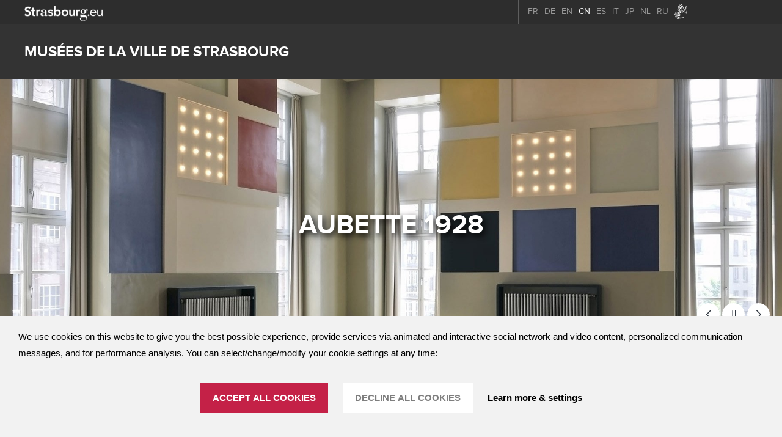

--- FILE ---
content_type: text/html;charset=UTF-8
request_url: https://int.musees.strasbourg.eu/zh/web/musees-int/aubette-1928
body_size: 33590
content:
































	
		
			<!DOCTYPE html>





























































<html class="ltr" dir="ltr" lang="zh-CN">

    <head>
        <title>Aubette 1928 - Musées Int</title>

        <meta content="initial-scale=1.0, width=device-width" name="viewport"/>

        <link type="text/css" rel="stylesheet" href="/o/0-global-theme/css/hackliferay.css?browserId=chrome&amp;themeId=museumv2theme_WAR_museumv2theme&amp;minifierType=none&amp;languageId=zh_CN&amp;t=1766573064000" />
        <link rel="stylesheet" href="https://int.musees.strasbourg.eu/o/museum-v2-theme/css/builders/swiper.min.css?browserId=chrome&amp;themeId=museumv2theme_WAR_museumv2theme&amp;minifierType=none&amp;languageId=zh_CN&amp;t=1766573064000" />
        <link type="text/css" rel="stylesheet" href="https://int.musees.strasbourg.eu/o/museum-v2-theme/css/museum-v2.css?browserId=chrome&amp;themeId=museumv2theme_WAR_museumv2theme&amp;minifierType=none&amp;languageId=zh_CN&amp;t=1766573064000" media="screen" />
        <script type="text/javascript" src="/o/0-global-theme/libs/tarteaucitron/tarteaucitron.js?browserId=chrome&amp;minifierType=js&amp;languageId=zh_CN&amp;t=1766573064000"></script>
        <script type="text/javascript" src="/o/0-global-theme/js/tarteaucitron.init.js?browserId=chrome&amp;minifierType=js&amp;languageId=zh_CN&amp;t=1766573064000"></script>
        <script src="https://int.musees.strasbourg.eu/o/museum-v2-theme/js/vendors/swiper.min.js?browserId=chrome&amp;minifierType=js&amp;languageId=zh_CN&amp;t=1766573064000"></script>
        <script src="https://int.musees.strasbourg.eu/o/museum-v2-theme/js/vendors/masonry.pkgd.min.js?browserId=chrome&amp;minifierType=js&amp;languageId=zh_CN&amp;t=1766573064000"></script>

































<meta content="text/html; charset=UTF-8" http-equiv="content-type" />












<script type="importmap">{"imports":{"react-dom":"/o/frontend-js-react-web/__liferay__/exports/react-dom.js","@clayui/breadcrumb":"/o/frontend-taglib-clay/__liferay__/exports/@clayui$breadcrumb.js","@clayui/charts":"/o/frontend-taglib-clay/__liferay__/exports/@clayui$charts.js","@clayui/empty-state":"/o/frontend-taglib-clay/__liferay__/exports/@clayui$empty-state.js","react":"/o/frontend-js-react-web/__liferay__/exports/react.js","react-dom-16":"/o/frontend-js-react-web/__liferay__/exports/react-dom-16.js","@clayui/navigation-bar":"/o/frontend-taglib-clay/__liferay__/exports/@clayui$navigation-bar.js","@clayui/icon":"/o/frontend-taglib-clay/__liferay__/exports/@clayui$icon.js","@clayui/table":"/o/frontend-taglib-clay/__liferay__/exports/@clayui$table.js","@clayui/slider":"/o/frontend-taglib-clay/__liferay__/exports/@clayui$slider.js","@clayui/multi-select":"/o/frontend-taglib-clay/__liferay__/exports/@clayui$multi-select.js","@clayui/nav":"/o/frontend-taglib-clay/__liferay__/exports/@clayui$nav.js","@clayui/provider":"/o/frontend-taglib-clay/__liferay__/exports/@clayui$provider.js","@clayui/panel":"/o/frontend-taglib-clay/__liferay__/exports/@clayui$panel.js","@liferay/dynamic-data-mapping-form-field-type":"/o/dynamic-data-mapping-form-field-type/__liferay__/index.js","@clayui/list":"/o/frontend-taglib-clay/__liferay__/exports/@clayui$list.js","@clayui/date-picker":"/o/frontend-taglib-clay/__liferay__/exports/@clayui$date-picker.js","@clayui/label":"/o/frontend-taglib-clay/__liferay__/exports/@clayui$label.js","@liferay/frontend-js-api/data-set":"/o/frontend-js-dependencies-web/__liferay__/exports/@liferay$js-api$data-set.js","@clayui/core":"/o/frontend-taglib-clay/__liferay__/exports/@clayui$core.js","@clayui/pagination-bar":"/o/frontend-taglib-clay/__liferay__/exports/@clayui$pagination-bar.js","@clayui/layout":"/o/frontend-taglib-clay/__liferay__/exports/@clayui$layout.js","@clayui/multi-step-nav":"/o/frontend-taglib-clay/__liferay__/exports/@clayui$multi-step-nav.js","@liferay/frontend-js-api":"/o/frontend-js-dependencies-web/__liferay__/exports/@liferay$js-api.js","@clayui/toolbar":"/o/frontend-taglib-clay/__liferay__/exports/@clayui$toolbar.js","@clayui/badge":"/o/frontend-taglib-clay/__liferay__/exports/@clayui$badge.js","react-dom-18":"/o/frontend-js-react-web/__liferay__/exports/react-dom-18.js","@clayui/link":"/o/frontend-taglib-clay/__liferay__/exports/@clayui$link.js","@clayui/card":"/o/frontend-taglib-clay/__liferay__/exports/@clayui$card.js","@clayui/tooltip":"/o/frontend-taglib-clay/__liferay__/exports/@clayui$tooltip.js","@clayui/button":"/o/frontend-taglib-clay/__liferay__/exports/@clayui$button.js","@clayui/tabs":"/o/frontend-taglib-clay/__liferay__/exports/@clayui$tabs.js","@clayui/sticker":"/o/frontend-taglib-clay/__liferay__/exports/@clayui$sticker.js","@clayui/form":"/o/frontend-taglib-clay/__liferay__/exports/@clayui$form.js","@clayui/popover":"/o/frontend-taglib-clay/__liferay__/exports/@clayui$popover.js","@clayui/shared":"/o/frontend-taglib-clay/__liferay__/exports/@clayui$shared.js","@clayui/localized-input":"/o/frontend-taglib-clay/__liferay__/exports/@clayui$localized-input.js","@clayui/modal":"/o/frontend-taglib-clay/__liferay__/exports/@clayui$modal.js","@clayui/color-picker":"/o/frontend-taglib-clay/__liferay__/exports/@clayui$color-picker.js","@clayui/pagination":"/o/frontend-taglib-clay/__liferay__/exports/@clayui$pagination.js","@clayui/autocomplete":"/o/frontend-taglib-clay/__liferay__/exports/@clayui$autocomplete.js","@clayui/management-toolbar":"/o/frontend-taglib-clay/__liferay__/exports/@clayui$management-toolbar.js","@clayui/time-picker":"/o/frontend-taglib-clay/__liferay__/exports/@clayui$time-picker.js","@clayui/upper-toolbar":"/o/frontend-taglib-clay/__liferay__/exports/@clayui$upper-toolbar.js","@clayui/loading-indicator":"/o/frontend-taglib-clay/__liferay__/exports/@clayui$loading-indicator.js","@clayui/drop-down":"/o/frontend-taglib-clay/__liferay__/exports/@clayui$drop-down.js","@clayui/data-provider":"/o/frontend-taglib-clay/__liferay__/exports/@clayui$data-provider.js","@liferay/language/":"/o/js/language/","@clayui/css":"/o/frontend-taglib-clay/__liferay__/exports/@clayui$css.js","@clayui/alert":"/o/frontend-taglib-clay/__liferay__/exports/@clayui$alert.js","@clayui/progress-bar":"/o/frontend-taglib-clay/__liferay__/exports/@clayui$progress-bar.js","react-16":"/o/frontend-js-react-web/__liferay__/exports/react-16.js","react-18":"/o/frontend-js-react-web/__liferay__/exports/react-18.js"},"scopes":{}}</script><script data-senna-track="temporary">var Liferay = window.Liferay || {};Liferay.Icons = Liferay.Icons || {};Liferay.Icons.controlPanelSpritemap = 'https://int.musees.strasbourg.eu/o/admin-theme/images/clay/icons.svg'; Liferay.Icons.spritemap = 'https://int.musees.strasbourg.eu/o/museum-v2-theme/images/clay/icons.svg';</script>
<script data-senna-track="permanent" type="text/javascript">window.Liferay = window.Liferay || {}; window.Liferay.CSP = {nonce: ''};</script>
<script data-senna-track="permanent" src="/combo?browserId=chrome&minifierType=js&languageId=zh_CN&t=1766576695924&/o/frontend-js-jquery-web/jquery/jquery.min.js&/o/frontend-js-jquery-web/jquery/init.js&/o/frontend-js-jquery-web/jquery/ajax.js&/o/frontend-js-jquery-web/jquery/bootstrap.bundle.min.js&/o/frontend-js-jquery-web/jquery/collapsible_search.js&/o/frontend-js-jquery-web/jquery/fm.js&/o/frontend-js-jquery-web/jquery/form.js&/o/frontend-js-jquery-web/jquery/popper.min.js&/o/frontend-js-jquery-web/jquery/side_navigation.js" type="text/javascript"></script>
<link data-senna-track="temporary" href="https://int.musees.strasbourg.eu/aubette-1928" rel="canonical" />
<link data-senna-track="temporary" href="https://int.musees.strasbourg.eu/zh/aubette-1928" hreflang="zh-CN" rel="alternate" />
<link data-senna-track="temporary" href="https://int.musees.strasbourg.eu/es/aubette-1928" hreflang="es-ES" rel="alternate" />
<link data-senna-track="temporary" href="https://int.musees.strasbourg.eu/ja/aubette-1928" hreflang="ja-JP" rel="alternate" />
<link data-senna-track="temporary" href="https://int.musees.strasbourg.eu/nl/aubette-1928" hreflang="nl-NL" rel="alternate" />
<link data-senna-track="temporary" href="https://int.musees.strasbourg.eu/ru/aubette-1928" hreflang="ru-RU" rel="alternate" />
<link data-senna-track="temporary" href="https://int.musees.strasbourg.eu/it/aubette-1928" hreflang="it-IT" rel="alternate" />
<link data-senna-track="temporary" href="https://int.musees.strasbourg.eu/aubette-1928" hreflang="fr-FR" rel="alternate" />
<link data-senna-track="temporary" href="https://int.musees.strasbourg.eu/lsf/aubette-1928" hreflang="lsf" rel="alternate" />
<link data-senna-track="temporary" href="https://int.musees.strasbourg.eu/aubette-1928" hreflang="x-default" rel="alternate" />


<link href="https://int.musees.strasbourg.eu/o/museum-v2-theme/images/favicon.ico" rel="apple-touch-icon" />
<link href="https://int.musees.strasbourg.eu/o/museum-v2-theme/images/favicon.ico" rel="icon" />



<link class="lfr-css-file" data-senna-track="temporary" href="https://int.musees.strasbourg.eu/o/museum-v2-theme/css/clay.css?browserId=chrome&amp;themeId=museumv2theme_WAR_museumv2theme&amp;minifierType=css&amp;languageId=zh_CN&amp;t=1766573064000" id="liferayAUICSS" rel="stylesheet" type="text/css" />









	<link href="/combo?browserId=chrome&amp;minifierType=css&amp;themeId=museumv2theme_WAR_museumv2theme&amp;languageId=zh_CN&amp;com_liferay_journal_content_web_portlet_JournalContentPortlet:%2Fo%2Fjournal-content-web%2Fcss%2Fmain.css&amp;com_liferay_product_navigation_product_menu_web_portlet_ProductMenuPortlet:%2Fo%2Fproduct-navigation-product-menu-web%2Fcss%2Fmain.css&amp;com_liferay_site_navigation_menu_web_portlet_SiteNavigationMenuPortlet_INSTANCE_navigation:%2Fo%2Fsite-navigation-menu-web%2Fcss%2Fmain.css&amp;t=1766573064000" rel="stylesheet" type="text/css"
 data-senna-track="temporary" id="d6f6b430" />








<script type="text/javascript" data-senna-track="temporary">
	// <![CDATA[
		var Liferay = Liferay || {};

		Liferay.Browser = {
			acceptsGzip: function () {
				return true;
			},

			

			getMajorVersion: function () {
				return 131.0;
			},

			getRevision: function () {
				return '537.36';
			},
			getVersion: function () {
				return '131.0';
			},

			

			isAir: function () {
				return false;
			},
			isChrome: function () {
				return true;
			},
			isEdge: function () {
				return false;
			},
			isFirefox: function () {
				return false;
			},
			isGecko: function () {
				return true;
			},
			isIe: function () {
				return false;
			},
			isIphone: function () {
				return false;
			},
			isLinux: function () {
				return false;
			},
			isMac: function () {
				return true;
			},
			isMobile: function () {
				return false;
			},
			isMozilla: function () {
				return false;
			},
			isOpera: function () {
				return false;
			},
			isRtf: function () {
				return true;
			},
			isSafari: function () {
				return true;
			},
			isSun: function () {
				return false;
			},
			isWebKit: function () {
				return true;
			},
			isWindows: function () {
				return false;
			}
		};

		Liferay.Data = Liferay.Data || {};

		Liferay.Data.ICONS_INLINE_SVG = true;

		Liferay.Data.NAV_SELECTOR = '#navigation';

		Liferay.Data.NAV_SELECTOR_MOBILE = '#navigationCollapse';

		Liferay.Data.isCustomizationView = function () {
			return false;
		};

		Liferay.Data.notices = [
			
		];

		(function () {
			var available = {};

			var direction = {};

			

				available['fr_FR'] = '法语\x20\x28法国\x29';
				direction['fr_FR'] = 'ltr';

			

				available['es_ES'] = '西班牙语\x20\x28西班牙\x29';
				direction['es_ES'] = 'ltr';

			

				available['zh_CN'] = '中文\x20\x28中国\x29';
				direction['zh_CN'] = 'ltr';

			

				available['ja_JP'] = '日语\x20\x28日本\x29';
				direction['ja_JP'] = 'ltr';

			

				available['nl_NL'] = '荷兰语\x20\x28荷兰\x29';
				direction['nl_NL'] = 'ltr';

			

				available['ru_RU'] = '俄语\x20\x28俄罗斯\x29';
				direction['ru_RU'] = 'ltr';

			

				available['it_IT'] = '意大利语\x20\x28意大利\x29';
				direction['it_IT'] = 'ltr';

			

				available['en_US'] = '英语\x20\x28美国\x29';
				direction['en_US'] = 'ltr';

			

				available['de_DE'] = '德语\x20\x28德国\x29';
				direction['de_DE'] = 'ltr';

			

				available['lsf'] = 'lsf';
				direction['lsf'] = 'ltr';

			

			let _cache = {};

			if (Liferay && Liferay.Language && Liferay.Language._cache) {
				_cache = Liferay.Language._cache;
			}

			Liferay.Language = {
				_cache,
				available,
				direction,
				get: function(key) {
					let value = Liferay.Language._cache[key];

					if (value === undefined) {
						value = key;
					}

					return value;
				}
			};
		})();

		var featureFlags = {"LPD-10964":false,"LPD-37927":false,"LPD-10889":false,"LPS-193884":false,"LPD-30371":false,"LPD-11131":true,"LPS-178642":false,"LPS-193005":false,"LPD-31789":false,"LPD-10562":false,"LPD-11212":false,"COMMERCE-8087":false,"LPD-39304":true,"LPD-13311":true,"LRAC-10757":false,"LPD-35941":false,"LPS-180090":false,"LPS-178052":false,"LPD-21414":false,"LPS-185892":false,"LPS-186620":false,"LPD-40533":true,"LPD-40534":true,"LPS-184404":false,"LPD-40530":true,"LPD-20640":false,"LPS-198183":false,"LPD-38869":true,"LPD-35678":false,"LPD-6378":false,"LPS-153714":false,"LPD-11848":false,"LPS-170670":false,"LPD-7822":false,"LPS-169981":false,"LPD-21926":false,"LPS-177027":false,"LPD-37531":false,"LPD-11003":false,"LPD-36446":false,"LPD-39437":false,"LPS-135430":false,"LPD-20556":false,"LPD-45276":false,"LPS-134060":false,"LPS-164563":false,"LPD-32050":false,"LPS-122920":false,"LPS-199086":false,"LPD-35128":false,"LPD-10588":false,"LPD-13778":true,"LPD-11313":false,"LPD-6368":false,"LPD-34594":false,"LPS-202104":false,"LPD-19955":false,"LPD-35443":false,"LPD-39967":false,"LPD-11235":false,"LPD-11232":false,"LPS-196935":true,"LPD-43542":false,"LPS-176691":false,"LPS-197909":false,"LPD-29516":false,"COMMERCE-8949":false,"LPD-11228":false,"LPS-153813":false,"LPD-17809":false,"COMMERCE-13024":false,"LPS-165482":false,"LPS-193551":false,"LPS-197477":false,"LPS-174816":false,"LPS-186360":false,"LPD-30204":false,"LPD-32867":false,"LPS-153332":false,"LPD-35013":true,"LPS-179669":false,"LPS-174417":false,"LPD-44091":true,"LPD-31212":false,"LPD-18221":false,"LPS-155284":false,"LRAC-15017":false,"LPD-19870":false,"LPS-200108":false,"LPD-20131":false,"LPS-159643":false,"LPS-129412":false,"LPS-169837":false,"LPD-20379":false};

		Liferay.FeatureFlags = Object.keys(featureFlags).reduce(
			(acc, key) => ({
				...acc, [key]: featureFlags[key] === 'true' || featureFlags[key] === true
			}), {}
		);

		Liferay.PortletKeys = {
			DOCUMENT_LIBRARY: 'com_liferay_document_library_web_portlet_DLPortlet',
			DYNAMIC_DATA_MAPPING: 'com_liferay_dynamic_data_mapping_web_portlet_DDMPortlet',
			ITEM_SELECTOR: 'com_liferay_item_selector_web_portlet_ItemSelectorPortlet'
		};

		Liferay.PropsValues = {
			JAVASCRIPT_SINGLE_PAGE_APPLICATION_TIMEOUT: 0,
			UPLOAD_SERVLET_REQUEST_IMPL_MAX_SIZE: 1073741824
		};

		Liferay.ThemeDisplay = {

			

			
				getLayoutId: function () {
					return '12';
				},

				

				getLayoutRelativeControlPanelURL: function () {
					return '/zh/group/musees-int/~/control_panel/manage';
				},

				getLayoutRelativeURL: function () {
					return '/zh/aubette-1928';
				},
				getLayoutURL: function () {
					return 'https://int.musees.strasbourg.eu/zh/aubette-1928';
				},
				getParentLayoutId: function () {
					return '1';
				},
				isControlPanel: function () {
					return false;
				},
				isPrivateLayout: function () {
					return 'false';
				},
				isVirtualLayout: function () {
					return false;
				},
			

			getBCP47LanguageId: function () {
				return 'zh-Hans-CN';
			},
			getCanonicalURL: function () {

				

				return 'https\x3a\x2f\x2fint\x2emusees\x2estrasbourg\x2eeu\x2faubette-1928';
			},
			getCDNBaseURL: function () {
				return 'https://int.musees.strasbourg.eu';
			},
			getCDNDynamicResourcesHost: function () {
				return '';
			},
			getCDNHost: function () {
				return '';
			},
			getCompanyGroupId: function () {
				return '20160';
			},
			getCompanyId: function () {
				return '20116';
			},
			getDefaultLanguageId: function () {
				return 'fr_FR';
			},
			getDoAsUserIdEncoded: function () {
				return '';
			},
			getLanguageId: function () {
				return 'zh_CN';
			},
			getParentGroupId: function () {
				return '218198';
			},
			getPathContext: function () {
				return '';
			},
			getPathImage: function () {
				return '/image';
			},
			getPathJavaScript: function () {
				return '/o/frontend-js-web';
			},
			getPathMain: function () {
				return '/zh/c';
			},
			getPathThemeImages: function () {
				return 'https://int.musees.strasbourg.eu/o/museum-v2-theme/images';
			},
			getPathThemeRoot: function () {
				return '/o/museum-v2-theme';
			},
			getPlid: function () {
				return '756797';
			},
			getPortalURL: function () {
				return 'https://int.musees.strasbourg.eu';
			},
			getRealUserId: function () {
				return '20120';
			},
			getRemoteAddr: function () {
				return '10.233.74.187';
			},
			getRemoteHost: function () {
				return '10.233.74.187';
			},
			getScopeGroupId: function () {
				return '218198';
			},
			getScopeGroupIdOrLiveGroupId: function () {
				return '218198';
			},
			getSessionId: function () {
				return '';
			},
			getSiteAdminURL: function () {
				return 'https://int.musees.strasbourg.eu/group/musees-int/~/control_panel/manage?p_p_lifecycle=0&p_p_state=maximized&p_p_mode=view';
			},
			getSiteGroupId: function () {
				return '218198';
			},
			getTimeZone: function() {
				return 'Europe/Paris';
			},
			getURLControlPanel: function() {
				return '/zh/group/control_panel?refererPlid=756797';
			},
			getURLHome: function () {
				return 'https\x3a\x2f\x2fint\x2emusees\x2estrasbourg\x2eeu\x2f';
			},
			getUserEmailAddress: function () {
				return '';
			},
			getUserId: function () {
				return '20120';
			},
			getUserName: function () {
				return '';
			},
			isAddSessionIdToURL: function () {
				return false;
			},
			isImpersonated: function () {
				return false;
			},
			isSignedIn: function () {
				return false;
			},

			isStagedPortlet: function () {
				
					
						return false;
					
				
			},

			isStateExclusive: function () {
				return false;
			},
			isStateMaximized: function () {
				return false;
			},
			isStatePopUp: function () {
				return false;
			}
		};

		var themeDisplay = Liferay.ThemeDisplay;

		Liferay.AUI = {

			

			getCombine: function () {
				return true;
			},
			getComboPath: function () {
				return '/combo/?browserId=chrome&minifierType=&languageId=zh_CN&t=1766576579290&';
			},
			getDateFormat: function () {
				return '%Y-%m-%d';
			},
			getEditorCKEditorPath: function () {
				return '/o/frontend-editor-ckeditor-web';
			},
			getFilter: function () {
				var filter = 'raw';

				
					
						filter = 'min';
					
					

				return filter;
			},
			getFilterConfig: function () {
				var instance = this;

				var filterConfig = null;

				if (!instance.getCombine()) {
					filterConfig = {
						replaceStr: '.js' + instance.getStaticResourceURLParams(),
						searchExp: '\\.js$'
					};
				}

				return filterConfig;
			},
			getJavaScriptRootPath: function () {
				return '/o/frontend-js-web';
			},
			getPortletRootPath: function () {
				return '/html/portlet';
			},
			getStaticResourceURLParams: function () {
				return '?browserId=chrome&minifierType=&languageId=zh_CN&t=1766576579290';
			}
		};

		Liferay.authToken = 'FhyYyokv';

		

		Liferay.currentURL = '\x2fzh\x2fweb\x2fmusees-int\x2faubette-1928';
		Liferay.currentURLEncoded = '\x252Fzh\x252Fweb\x252Fmusees-int\x252Faubette-1928';
	// ]]>
</script>

<script data-senna-track="temporary" type="text/javascript">window.__CONFIG__= {basePath: '',combine: true, defaultURLParams: null, explainResolutions: false, exposeGlobal: false, logLevel: 'warn', moduleType: 'module', namespace:'Liferay', nonce: '', reportMismatchedAnonymousModules: 'warn', resolvePath: '/o/js_resolve_modules', url: '/combo/?browserId=chrome&minifierType=js&languageId=zh_CN&t=1766576579290&', waitTimeout: 60000};</script><script data-senna-track="permanent" src="/o/frontend-js-loader-modules-extender/loader.js?&mac=9WaMmhziBCkScHZwrrVcOR7VZF4=&browserId=chrome&languageId=zh_CN&minifierType=js" type="text/javascript"></script><script data-senna-track="permanent" src="/combo?browserId=chrome&minifierType=js&languageId=zh_CN&t=1766576579290&/o/frontend-js-aui-web/aui/aui/aui-min.js&/o/frontend-js-aui-web/liferay/modules.js&/o/frontend-js-aui-web/liferay/aui_sandbox.js&/o/frontend-js-aui-web/aui/attribute-base/attribute-base-min.js&/o/frontend-js-aui-web/aui/attribute-complex/attribute-complex-min.js&/o/frontend-js-aui-web/aui/attribute-core/attribute-core-min.js&/o/frontend-js-aui-web/aui/attribute-observable/attribute-observable-min.js&/o/frontend-js-aui-web/aui/attribute-extras/attribute-extras-min.js&/o/frontend-js-aui-web/aui/event-custom-base/event-custom-base-min.js&/o/frontend-js-aui-web/aui/event-custom-complex/event-custom-complex-min.js&/o/frontend-js-aui-web/aui/oop/oop-min.js&/o/frontend-js-aui-web/aui/aui-base-lang/aui-base-lang-min.js&/o/frontend-js-aui-web/liferay/dependency.js&/o/frontend-js-aui-web/liferay/util.js&/o/oauth2-provider-web/js/liferay.js&/o/frontend-js-web/liferay/dom_task_runner.js&/o/frontend-js-web/liferay/events.js&/o/frontend-js-web/liferay/lazy_load.js&/o/frontend-js-web/liferay/liferay.js&/o/frontend-js-web/liferay/global.bundle.js&/o/frontend-js-web/liferay/portlet.js&/o/frontend-js-web/liferay/workflow.js" type="text/javascript"></script>
<script data-senna-track="temporary" type="text/javascript">window.Liferay = Liferay || {}; window.Liferay.OAuth2 = {getAuthorizeURL: function() {return 'https://int.musees.strasbourg.eu/o/oauth2/authorize';}, getBuiltInRedirectURL: function() {return 'https://int.musees.strasbourg.eu/o/oauth2/redirect';}, getIntrospectURL: function() { return 'https://int.musees.strasbourg.eu/o/oauth2/introspect';}, getTokenURL: function() {return 'https://int.musees.strasbourg.eu/o/oauth2/token';}, getUserAgentApplication: function(externalReferenceCode) {return Liferay.OAuth2._userAgentApplications[externalReferenceCode];}, _userAgentApplications: {}}</script><script data-senna-track="temporary" type="text/javascript">try {var MODULE_MAIN='calendar-web@5.0.105/index';var MODULE_PATH='/o/calendar-web';/**
 * SPDX-FileCopyrightText: (c) 2000 Liferay, Inc. https://liferay.com
 * SPDX-License-Identifier: LGPL-2.1-or-later OR LicenseRef-Liferay-DXP-EULA-2.0.0-2023-06
 */

(function () {
	AUI().applyConfig({
		groups: {
			calendar: {
				base: MODULE_PATH + '/js/legacy/',
				combine: Liferay.AUI.getCombine(),
				filter: Liferay.AUI.getFilterConfig(),
				modules: {
					'liferay-calendar-a11y': {
						path: 'calendar_a11y.js',
						requires: ['calendar'],
					},
					'liferay-calendar-container': {
						path: 'calendar_container.js',
						requires: [
							'aui-alert',
							'aui-base',
							'aui-component',
							'liferay-portlet-base',
						],
					},
					'liferay-calendar-date-picker-sanitizer': {
						path: 'date_picker_sanitizer.js',
						requires: ['aui-base'],
					},
					'liferay-calendar-interval-selector': {
						path: 'interval_selector.js',
						requires: ['aui-base', 'liferay-portlet-base'],
					},
					'liferay-calendar-interval-selector-scheduler-event-link': {
						path: 'interval_selector_scheduler_event_link.js',
						requires: ['aui-base', 'liferay-portlet-base'],
					},
					'liferay-calendar-list': {
						path: 'calendar_list.js',
						requires: [
							'aui-template-deprecated',
							'liferay-scheduler',
						],
					},
					'liferay-calendar-message-util': {
						path: 'message_util.js',
						requires: ['liferay-util-window'],
					},
					'liferay-calendar-recurrence-converter': {
						path: 'recurrence_converter.js',
						requires: [],
					},
					'liferay-calendar-recurrence-dialog': {
						path: 'recurrence.js',
						requires: [
							'aui-base',
							'liferay-calendar-recurrence-util',
						],
					},
					'liferay-calendar-recurrence-util': {
						path: 'recurrence_util.js',
						requires: ['aui-base', 'liferay-util-window'],
					},
					'liferay-calendar-reminders': {
						path: 'calendar_reminders.js',
						requires: ['aui-base'],
					},
					'liferay-calendar-remote-services': {
						path: 'remote_services.js',
						requires: [
							'aui-base',
							'aui-component',
							'liferay-calendar-util',
							'liferay-portlet-base',
						],
					},
					'liferay-calendar-session-listener': {
						path: 'session_listener.js',
						requires: ['aui-base', 'liferay-scheduler'],
					},
					'liferay-calendar-simple-color-picker': {
						path: 'simple_color_picker.js',
						requires: ['aui-base', 'aui-template-deprecated'],
					},
					'liferay-calendar-simple-menu': {
						path: 'simple_menu.js',
						requires: [
							'aui-base',
							'aui-template-deprecated',
							'event-outside',
							'event-touch',
							'widget-modality',
							'widget-position',
							'widget-position-align',
							'widget-position-constrain',
							'widget-stack',
							'widget-stdmod',
						],
					},
					'liferay-calendar-util': {
						path: 'calendar_util.js',
						requires: [
							'aui-datatype',
							'aui-io',
							'aui-scheduler',
							'aui-toolbar',
							'autocomplete',
							'autocomplete-highlighters',
						],
					},
					'liferay-scheduler': {
						path: 'scheduler.js',
						requires: [
							'async-queue',
							'aui-datatype',
							'aui-scheduler',
							'dd-plugin',
							'liferay-calendar-a11y',
							'liferay-calendar-message-util',
							'liferay-calendar-recurrence-converter',
							'liferay-calendar-recurrence-util',
							'liferay-calendar-util',
							'liferay-scheduler-event-recorder',
							'liferay-scheduler-models',
							'promise',
							'resize-plugin',
						],
					},
					'liferay-scheduler-event-recorder': {
						path: 'scheduler_event_recorder.js',
						requires: [
							'dd-plugin',
							'liferay-calendar-util',
							'resize-plugin',
						],
					},
					'liferay-scheduler-models': {
						path: 'scheduler_models.js',
						requires: [
							'aui-datatype',
							'dd-plugin',
							'liferay-calendar-util',
						],
					},
				},
				root: MODULE_PATH + '/js/legacy/',
			},
		},
	});
})();
} catch(error) {console.error(error);}try {var MODULE_MAIN='contacts-web@5.0.65/index';var MODULE_PATH='/o/contacts-web';/**
 * SPDX-FileCopyrightText: (c) 2000 Liferay, Inc. https://liferay.com
 * SPDX-License-Identifier: LGPL-2.1-or-later OR LicenseRef-Liferay-DXP-EULA-2.0.0-2023-06
 */

(function () {
	AUI().applyConfig({
		groups: {
			contactscenter: {
				base: MODULE_PATH + '/js/legacy/',
				combine: Liferay.AUI.getCombine(),
				filter: Liferay.AUI.getFilterConfig(),
				modules: {
					'liferay-contacts-center': {
						path: 'main.js',
						requires: [
							'aui-io-plugin-deprecated',
							'aui-toolbar',
							'autocomplete-base',
							'datasource-io',
							'json-parse',
							'liferay-portlet-base',
							'liferay-util-window',
						],
					},
				},
				root: MODULE_PATH + '/js/legacy/',
			},
		},
	});
})();
} catch(error) {console.error(error);}try {var MODULE_MAIN='@liferay/document-library-web@6.0.198/index';var MODULE_PATH='/o/document-library-web';/**
 * SPDX-FileCopyrightText: (c) 2000 Liferay, Inc. https://liferay.com
 * SPDX-License-Identifier: LGPL-2.1-or-later OR LicenseRef-Liferay-DXP-EULA-2.0.0-2023-06
 */

(function () {
	AUI().applyConfig({
		groups: {
			dl: {
				base: MODULE_PATH + '/js/legacy/',
				combine: Liferay.AUI.getCombine(),
				filter: Liferay.AUI.getFilterConfig(),
				modules: {
					'document-library-upload-component': {
						path: 'DocumentLibraryUpload.js',
						requires: [
							'aui-component',
							'aui-data-set-deprecated',
							'aui-overlay-manager-deprecated',
							'aui-overlay-mask-deprecated',
							'aui-parse-content',
							'aui-progressbar',
							'aui-template-deprecated',
							'liferay-search-container',
							'querystring-parse-simple',
							'uploader',
						],
					},
				},
				root: MODULE_PATH + '/js/legacy/',
			},
		},
	});
})();
} catch(error) {console.error(error);}try {var MODULE_MAIN='dynamic-data-mapping-web@5.0.115/index';var MODULE_PATH='/o/dynamic-data-mapping-web';/**
 * SPDX-FileCopyrightText: (c) 2000 Liferay, Inc. https://liferay.com
 * SPDX-License-Identifier: LGPL-2.1-or-later OR LicenseRef-Liferay-DXP-EULA-2.0.0-2023-06
 */

(function () {
	const LiferayAUI = Liferay.AUI;

	AUI().applyConfig({
		groups: {
			ddm: {
				base: MODULE_PATH + '/js/legacy/',
				combine: Liferay.AUI.getCombine(),
				filter: LiferayAUI.getFilterConfig(),
				modules: {
					'liferay-ddm-form': {
						path: 'ddm_form.js',
						requires: [
							'aui-base',
							'aui-datatable',
							'aui-datatype',
							'aui-image-viewer',
							'aui-parse-content',
							'aui-set',
							'aui-sortable-list',
							'json',
							'liferay-form',
							'liferay-map-base',
							'liferay-translation-manager',
							'liferay-util-window',
						],
					},
					'liferay-portlet-dynamic-data-mapping': {
						condition: {
							trigger: 'liferay-document-library',
						},
						path: 'main.js',
						requires: [
							'arraysort',
							'aui-form-builder-deprecated',
							'aui-form-validator',
							'aui-map',
							'aui-text-unicode',
							'json',
							'liferay-menu',
							'liferay-translation-manager',
							'liferay-util-window',
							'text',
						],
					},
					'liferay-portlet-dynamic-data-mapping-custom-fields': {
						condition: {
							trigger: 'liferay-document-library',
						},
						path: 'custom_fields.js',
						requires: ['liferay-portlet-dynamic-data-mapping'],
					},
				},
				root: MODULE_PATH + '/js/legacy/',
			},
		},
	});
})();
} catch(error) {console.error(error);}try {var MODULE_MAIN='exportimport-web@5.0.100/index';var MODULE_PATH='/o/exportimport-web';/**
 * SPDX-FileCopyrightText: (c) 2000 Liferay, Inc. https://liferay.com
 * SPDX-License-Identifier: LGPL-2.1-or-later OR LicenseRef-Liferay-DXP-EULA-2.0.0-2023-06
 */

(function () {
	AUI().applyConfig({
		groups: {
			exportimportweb: {
				base: MODULE_PATH + '/js/legacy/',
				combine: Liferay.AUI.getCombine(),
				filter: Liferay.AUI.getFilterConfig(),
				modules: {
					'liferay-export-import-export-import': {
						path: 'main.js',
						requires: [
							'aui-datatype',
							'aui-dialog-iframe-deprecated',
							'aui-modal',
							'aui-parse-content',
							'aui-toggler',
							'liferay-portlet-base',
							'liferay-util-window',
						],
					},
				},
				root: MODULE_PATH + '/js/legacy/',
			},
		},
	});
})();
} catch(error) {console.error(error);}try {var MODULE_MAIN='frontend-editor-alloyeditor-web@5.0.56/index';var MODULE_PATH='/o/frontend-editor-alloyeditor-web';/**
 * SPDX-FileCopyrightText: (c) 2000 Liferay, Inc. https://liferay.com
 * SPDX-License-Identifier: LGPL-2.1-or-later OR LicenseRef-Liferay-DXP-EULA-2.0.0-2023-06
 */

(function () {
	AUI().applyConfig({
		groups: {
			alloyeditor: {
				base: MODULE_PATH + '/js/legacy/',
				combine: Liferay.AUI.getCombine(),
				filter: Liferay.AUI.getFilterConfig(),
				modules: {
					'liferay-alloy-editor': {
						path: 'alloyeditor.js',
						requires: [
							'aui-component',
							'liferay-portlet-base',
							'timers',
						],
					},
					'liferay-alloy-editor-source': {
						path: 'alloyeditor_source.js',
						requires: [
							'aui-debounce',
							'liferay-fullscreen-source-editor',
							'liferay-source-editor',
							'plugin',
						],
					},
				},
				root: MODULE_PATH + '/js/legacy/',
			},
		},
	});
})();
} catch(error) {console.error(error);}try {var MODULE_MAIN='frontend-js-components-web@2.0.80/index';var MODULE_PATH='/o/frontend-js-components-web';/**
 * SPDX-FileCopyrightText: (c) 2000 Liferay, Inc. https://liferay.com
 * SPDX-License-Identifier: LGPL-2.1-or-later OR LicenseRef-Liferay-DXP-EULA-2.0.0-2023-06
 */

(function () {
	AUI().applyConfig({
		groups: {
			components: {

				// eslint-disable-next-line
				mainModule: MODULE_MAIN,
			},
		},
	});
})();
} catch(error) {console.error(error);}try {var MODULE_MAIN='@liferay/frontend-js-react-web@5.0.54/index';var MODULE_PATH='/o/frontend-js-react-web';/**
 * SPDX-FileCopyrightText: (c) 2000 Liferay, Inc. https://liferay.com
 * SPDX-License-Identifier: LGPL-2.1-or-later OR LicenseRef-Liferay-DXP-EULA-2.0.0-2023-06
 */

(function () {
	AUI().applyConfig({
		groups: {
			react: {

				// eslint-disable-next-line
				mainModule: MODULE_MAIN,
			},
		},
	});
})();
} catch(error) {console.error(error);}try {var MODULE_MAIN='@liferay/frontend-js-state-web@1.0.30/index';var MODULE_PATH='/o/frontend-js-state-web';/**
 * SPDX-FileCopyrightText: (c) 2000 Liferay, Inc. https://liferay.com
 * SPDX-License-Identifier: LGPL-2.1-or-later OR LicenseRef-Liferay-DXP-EULA-2.0.0-2023-06
 */

(function () {
	AUI().applyConfig({
		groups: {
			state: {

				// eslint-disable-next-line
				mainModule: MODULE_MAIN,
			},
		},
	});
})();
} catch(error) {console.error(error);}try {var MODULE_MAIN='portal-search-web@6.0.148/index';var MODULE_PATH='/o/portal-search-web';/**
 * SPDX-FileCopyrightText: (c) 2000 Liferay, Inc. https://liferay.com
 * SPDX-License-Identifier: LGPL-2.1-or-later OR LicenseRef-Liferay-DXP-EULA-2.0.0-2023-06
 */

(function () {
	AUI().applyConfig({
		groups: {
			search: {
				base: MODULE_PATH + '/js/',
				combine: Liferay.AUI.getCombine(),
				filter: Liferay.AUI.getFilterConfig(),
				modules: {
					'liferay-search-custom-range-facet': {
						path: 'custom_range_facet.js',
						requires: ['aui-form-validator'],
					},
				},
				root: MODULE_PATH + '/js/',
			},
		},
	});
})();
} catch(error) {console.error(error);}try {var MODULE_MAIN='portal-workflow-kaleo-designer-web@5.0.146/index';var MODULE_PATH='/o/portal-workflow-kaleo-designer-web';/**
 * SPDX-FileCopyrightText: (c) 2000 Liferay, Inc. https://liferay.com
 * SPDX-License-Identifier: LGPL-2.1-or-later OR LicenseRef-Liferay-DXP-EULA-2.0.0-2023-06
 */

(function () {
	AUI().applyConfig({
		groups: {
			'kaleo-designer': {
				base: MODULE_PATH + '/designer/js/legacy/',
				combine: Liferay.AUI.getCombine(),
				filter: Liferay.AUI.getFilterConfig(),
				modules: {
					'liferay-kaleo-designer-autocomplete-util': {
						path: 'autocomplete_util.js',
						requires: ['autocomplete', 'autocomplete-highlighters'],
					},
					'liferay-kaleo-designer-definition-diagram-controller': {
						path: 'definition_diagram_controller.js',
						requires: [
							'liferay-kaleo-designer-field-normalizer',
							'liferay-kaleo-designer-utils',
						],
					},
					'liferay-kaleo-designer-dialogs': {
						path: 'dialogs.js',
						requires: ['liferay-util-window'],
					},
					'liferay-kaleo-designer-editors': {
						path: 'editors.js',
						requires: [
							'aui-ace-editor',
							'aui-ace-editor-mode-xml',
							'aui-base',
							'aui-datatype',
							'aui-node',
							'liferay-kaleo-designer-autocomplete-util',
							'liferay-kaleo-designer-utils',
						],
					},
					'liferay-kaleo-designer-field-normalizer': {
						path: 'field_normalizer.js',
						requires: ['liferay-kaleo-designer-remote-services'],
					},
					'liferay-kaleo-designer-nodes': {
						path: 'nodes.js',
						requires: [
							'aui-datatable',
							'aui-datatype',
							'aui-diagram-builder',
							'liferay-kaleo-designer-editors',
							'liferay-kaleo-designer-utils',
						],
					},
					'liferay-kaleo-designer-remote-services': {
						path: 'remote_services.js',
						requires: ['aui-io'],
					},
					'liferay-kaleo-designer-templates': {
						path: 'templates.js',
						requires: ['aui-tpl-snippets-deprecated'],
					},
					'liferay-kaleo-designer-utils': {
						path: 'utils.js',
						requires: [],
					},
					'liferay-kaleo-designer-xml-definition': {
						path: 'xml_definition.js',
						requires: [
							'aui-base',
							'aui-component',
							'dataschema-xml',
							'datatype-xml',
						],
					},
					'liferay-kaleo-designer-xml-definition-serializer': {
						path: 'xml_definition_serializer.js',
						requires: ['escape', 'liferay-kaleo-designer-xml-util'],
					},
					'liferay-kaleo-designer-xml-util': {
						path: 'xml_util.js',
						requires: ['aui-base'],
					},
					'liferay-portlet-kaleo-designer': {
						path: 'main.js',
						requires: [
							'aui-ace-editor',
							'aui-ace-editor-mode-xml',
							'aui-tpl-snippets-deprecated',
							'dataschema-xml',
							'datasource',
							'datatype-xml',
							'event-valuechange',
							'io-form',
							'liferay-kaleo-designer-autocomplete-util',
							'liferay-kaleo-designer-editors',
							'liferay-kaleo-designer-nodes',
							'liferay-kaleo-designer-remote-services',
							'liferay-kaleo-designer-utils',
							'liferay-kaleo-designer-xml-util',
							'liferay-util-window',
						],
					},
				},
				root: MODULE_PATH + '/designer/js/legacy/',
			},
		},
	});
})();
} catch(error) {console.error(error);}try {var MODULE_MAIN='staging-processes-web@5.0.65/index';var MODULE_PATH='/o/staging-processes-web';/**
 * SPDX-FileCopyrightText: (c) 2000 Liferay, Inc. https://liferay.com
 * SPDX-License-Identifier: LGPL-2.1-or-later OR LicenseRef-Liferay-DXP-EULA-2.0.0-2023-06
 */

(function () {
	AUI().applyConfig({
		groups: {
			stagingprocessesweb: {
				base: MODULE_PATH + '/js/legacy/',
				combine: Liferay.AUI.getCombine(),
				filter: Liferay.AUI.getFilterConfig(),
				modules: {
					'liferay-staging-processes-export-import': {
						path: 'main.js',
						requires: [
							'aui-datatype',
							'aui-dialog-iframe-deprecated',
							'aui-modal',
							'aui-parse-content',
							'aui-toggler',
							'liferay-portlet-base',
							'liferay-util-window',
						],
					},
				},
				root: MODULE_PATH + '/js/legacy/',
			},
		},
	});
})();
} catch(error) {console.error(error);}</script>




<script type="text/javascript" data-senna-track="temporary">
	// <![CDATA[
		
			
				
		

		
	// ]]>
</script>





	
		

			

			
		
		



	
		

			

			
				<!-- Matomo -->
<script>
  var _paq = window._paq = window._paq || [];
  /* tracker methods like "setCustomDimension" should be called before "trackPageView" */
  _paq.push(['requireCookieConsent']);
  _paq.push(['trackPageView']);
  _paq.push(['enableLinkTracking']);
  (function() {
    var u="//analytics.strasbourg.cloud/";
    _paq.push(['setTrackerUrl', u+'matomo.php']);
    _paq.push(['setSiteId', '46']);
    var d=document, g=d.createElement('script'), s=d.getElementsByTagName('script')[0];
    g.async=true; g.src=u+'matomo.js'; s.parentNode.insertBefore(g,s);
  })();
</script>
<!-- End Matomo Code -->
			
		
	












	



















<link class="lfr-css-file" data-senna-track="temporary" href="https://int.musees.strasbourg.eu/o/museum-v2-theme/css/main.css?browserId=chrome&amp;themeId=museumv2theme_WAR_museumv2theme&amp;minifierType=css&amp;languageId=zh_CN&amp;t=1766573064000" id="liferayThemeCSS" rel="stylesheet" type="text/css" />




	<style data-senna-track="temporary" type="text/css">
		.main-search {display: none;}

.default-asset-publisher>.separator{display:none}
.default-asset-publisher>.asset-details{display:none}
.default-asset-publisher>.mb-2 .component-title {display:none}

.autofit-float.autofit-row.portlet-header {
    display: none !important;
}
	</style>





	<style data-senna-track="temporary" type="text/css">

		

			

		

			

		

			

		

			

		

			

		

			

		

			

		

			

		

			

		

			

		

			

		

			

		

			

		

			

		

			

		

	</style>


<style data-senna-track="temporary" type="text/css">
</style>
<link data-senna-track="permanent" href="/o/frontend-js-aui-web/alloy_ui.css?&mac=favIEq7hPo8AEd6k+N5OVADEEls=&browserId=chrome&languageId=zh_CN&minifierType=css&themeId=museumv2theme_WAR_museumv2theme" rel="stylesheet"></link>






















<script type="text/javascript" data-senna-track="temporary">
	if (window.Analytics) {
		window._com_liferay_document_library_analytics_isViewFileEntry = false;
	}
</script>

<script type="text/javascript">
Liferay.on(
	'ddmFieldBlur', function(event) {
		if (window.Analytics) {
			Analytics.send(
				'fieldBlurred',
				'Form',
				{
					fieldName: event.fieldName,
					focusDuration: event.focusDuration,
					formId: event.formId,
					formPageTitle: event.formPageTitle,
					page: event.page,
					title: event.title
				}
			);
		}
	}
);

Liferay.on(
	'ddmFieldFocus', function(event) {
		if (window.Analytics) {
			Analytics.send(
				'fieldFocused',
				'Form',
				{
					fieldName: event.fieldName,
					formId: event.formId,
					formPageTitle: event.formPageTitle,
					page: event.page,
					title:event.title
				}
			);
		}
	}
);

Liferay.on(
	'ddmFormPageShow', function(event) {
		if (window.Analytics) {
			Analytics.send(
				'pageViewed',
				'Form',
				{
					formId: event.formId,
					formPageTitle: event.formPageTitle,
					page: event.page,
					title: event.title
				}
			);
		}
	}
);

Liferay.on(
	'ddmFormSubmit', function(event) {
		if (window.Analytics) {
			Analytics.send(
				'formSubmitted',
				'Form',
				{
					formId: event.formId,
					title: event.title
				}
			);
		}
	}
);

Liferay.on(
	'ddmFormView', function(event) {
		if (window.Analytics) {
			Analytics.send(
				'formViewed',
				'Form',
				{
					formId: event.formId,
					title: event.title
				}
			);
		}
	}
);

</script><script>

</script>













    </head>

    <body class="chrome controls-visible  yui3-skin-sam signed-out public-page site
                not-front
        ">
    <div id="wrapper">













































	<nav aria-label="快速链接" class="bg-dark cadmin quick-access-nav text-center text-white" id="guld_quickAccessNav">
		
			
				<a class="d-block p-2 sr-only sr-only-focusable text-reset" href="#main-content">
		跳转到主内容
	</a>
			
			
	</nav>









































































    <div id="global">
        <header id="pre-header">
            <div class="pre-header-inner container">
                <div class="strasbourg-eu-logo">
                    <a href="https://strasbourg.eu" class="strasbourg-eu-link" target="_blank" aria-label="strasbourg.eu"
                       title="strasbourg.eu">
                        <img src="/o/museum-v2-theme/images/logos/strasbourg-logo.png" alt="strasbourg.eu"
                             title="strasbourg.eu">
                    </a>
                </div>






































































	

	<div class="portlet-boundary portlet-boundary_com_liferay_journal_content_web_portlet_JournalContentPortlet_  portlet-static portlet-static-end portlet-barebone portlet-journal-content " id="p_p_id_com_liferay_journal_content_web_portlet_JournalContentPortlet_INSTANCE_menupreheader_">
		<span id="p_com_liferay_journal_content_web_portlet_JournalContentPortlet_INSTANCE_menupreheader"></span>




	

	
		
			


































	
		
<section class="portlet" id="portlet_com_liferay_journal_content_web_portlet_JournalContentPortlet_INSTANCE_menupreheader">


	<div class="portlet-content">

		<div class="autofit-float autofit-row portlet-header">
			<div class="autofit-col autofit-col-expand">
				<h2 class="portlet-title-text">Menu pré-header</h2>
			</div>

			<div class="autofit-col autofit-col-end">
				<div class="autofit-section">












<div class="visible-interaction">

	

	
</div>				</div>
			</div>
		</div>

		
			<div class=" portlet-content-container">
				


	<div class="portlet-body">



	
		
			
				
					







































	

	








	

				

				
					
						


	

		
































	
	
		
			
			
				
					
					
					
					

						

						

							

							<div class="" data-fragments-editor-item-id="28829-451146178" data-fragments-editor-item-type="fragments-editor-mapped-item" >
								
























	
	
	
		<div class="journal-content-article " data-analytics-asset-id="451146176" data-analytics-asset-title="Menu pré-header" data-analytics-asset-type="web-content" data-analytics-web-content-resource-pk="451146178">
			

			<ul class="accessibility-menu" role="navigation">
	    	    <li class="access-item">
    	            <a aria-label="" href="" title=""  target="_self">    
        		    
                </a>
            </li>
</ul>


			
		</div>

		

	



							</div>
						
					
				
			
		
	




	

	

	

	

	




	
	
					
				
			
		
	
	


	</div>

			</div>
		
	</div>
</section>
	

		
		







	</div>






	            <div class="access-item language">
                    <div class="language-menu">






































































	

	<div class="portlet-boundary portlet-boundary_com_liferay_journal_content_web_portlet_JournalContentPortlet_  portlet-static portlet-static-end portlet-barebone portlet-journal-content " id="p_p_id_com_liferay_journal_content_web_portlet_JournalContentPortlet_INSTANCE_langues_">
		<span id="p_com_liferay_journal_content_web_portlet_JournalContentPortlet_INSTANCE_langues"></span>




	

	
		
			


































	
		
<section class="portlet" id="portlet_com_liferay_journal_content_web_portlet_JournalContentPortlet_INSTANCE_langues">


	<div class="portlet-content">

		<div class="autofit-float autofit-row portlet-header">
			<div class="autofit-col autofit-col-expand">
				<h2 class="portlet-title-text">Langues</h2>
			</div>

			<div class="autofit-col autofit-col-end">
				<div class="autofit-section">












<div class="visible-interaction">

	

	
</div>				</div>
			</div>
		</div>

		
			<div class=" portlet-content-container">
				


	<div class="portlet-body">



	
		
			
				
					







































	

	








	

				

				
					
						


	

		
































	
	
		
			
			
				
					
					
					
					

						

						

							

							<div class="" data-fragments-editor-item-id="28829-451146130" data-fragments-editor-item-type="fragments-editor-mapped-item" >
								
























	
	
	
		<div class="journal-content-article " data-analytics-asset-id="451146128" data-analytics-asset-title="Langues" data-analytics-asset-type="web-content" data-analytics-web-content-resource-pk="451146130">
			

			<ul role="navigation">
	    	    <li class="FR">
    	        <a aria-label="Français" href="https://www.musees.strasbourg.eu/" title="Français">
            		    FR
                </a>
            </li>
    	    <li class="DE">
    	        <a aria-label="Allemand" href="https://de.musees.strasbourg.eu/" title="Allemand">
            		    DE
                </a>
            </li>
    	    <li class="EN">
    	        <a aria-label="Anglais" href="https://en.musees.strasbourg.eu/" title="Anglais">
            		    EN
                </a>
            </li>
    	    <li class="CN">
    	        <a aria-label="Chinois" href="https://int.musees.strasbourg.eu/zh" title="Chinois">
            		    CN
                </a>
            </li>
    	    <li class="ES">
    	        <a aria-label="Espagnol" href="https://int.musees.strasbourg.eu/es" title="Espagnol">
            		    ES
                </a>
            </li>
    	    <li class="IT">
    	        <a aria-label="Italien" href="https://int.musees.strasbourg.eu/it" title="Italien">
            		    IT
                </a>
            </li>
    	    <li class="JP">
    	        <a aria-label="Japonnais" href="https://int.musees.strasbourg.eu/ja" title="Japonnais">
            		    JP
                </a>
            </li>
    	    <li class="NL">
    	        <a aria-label="Néerlandais" href="https://int.musees.strasbourg.eu/nl" title="Néerlandais">
            		    NL
                </a>
            </li>
    	    <li class="RU">
    	        <a aria-label="Russe" href="https://int.musees.strasbourg.eu/ru" title="Russe">
            		    RU
                </a>
            </li>
    	    <li class="LSF">
    	        <a aria-label="Langue des Signes Française" href="https://int.musees.strasbourg.eu/lsf" title="Langue des Signes Française">
                		<svg width="21" height="24" viewBox="0 0 30 35" fill="none" xmlns="http://www.w3.org/2000/svg" xmlns:xlink="http://www.w3.org/1999/xlink">      <image id="image0_427_1347" width="30" height="35" xlink:href="[data-uri]"></image>   </svg>
                </a>
            </li>
</ul>
<script>
    var currentLanguageId = Liferay.ThemeDisplay.getLanguageId();
    $('.' + currentLanguageId.split('_')[1]).addClass('active');
</script>


			
		</div>

		

	



							</div>
						
					
				
			
		
	




	

	

	

	

	




	
	
					
				
			
		
	
	


	</div>

			</div>
		
	</div>
</section>
	

		
		







	</div>






                    </div>
    	        </div>
            </div>
        </header>

        <section id="header-top">
            <div class="header-top-inner container">
                <a class="title" href="/">Musées de la ville de Strasbourg</a>
            </div>
        </section>

        <section id="menu-desktop" role="navigation">
            <div id="nav" class="hidden">
                <div class="nav-quicklink">


































                </div>
                <div class="nav-thumbnails">






































































	

	<div class="portlet-boundary portlet-boundary_com_liferay_site_navigation_menu_web_portlet_SiteNavigationMenuPortlet_  portlet-static portlet-static-end portlet-barebone portlet-navigation " id="p_p_id_com_liferay_site_navigation_menu_web_portlet_SiteNavigationMenuPortlet_INSTANCE_navigation_">
		<span id="p_com_liferay_site_navigation_menu_web_portlet_SiteNavigationMenuPortlet_INSTANCE_navigation"></span>




	

	
		
			


































	
		
<section class="portlet" id="portlet_com_liferay_site_navigation_menu_web_portlet_SiteNavigationMenuPortlet_INSTANCE_navigation">


	<div class="portlet-content">

		<div class="autofit-float autofit-row portlet-header">
			<div class="autofit-col autofit-col-expand">
				<h2 class="portlet-title-text">菜单显示</h2>
			</div>

			<div class="autofit-col autofit-col-end">
				<div class="autofit-section">
				</div>
			</div>
		</div>

		
			<div class=" portlet-content-container">
				


	<div class="portlet-body">



	
		
			
				
					







































	

	








	

				

				
					
						


	

		




















	
	

		

		

		


	<div id="navbar_com_liferay_site_navigation_menu_web_portlet_SiteNavigationMenuPortlet_INSTANCE_navigation">
		<ul aria-label="站点页面" class="navbar-blank navbar-nav navbar-site" role="menubar">








					<li class="lfr-nav-item nav-item dropdown" id="layout_com_liferay_site_navigation_menu_web_portlet_SiteNavigationMenuPortlet_INSTANCE_navigation_1" role="presentation">
						<a aria-haspopup='true' class="nav-link text-truncate dropdown-toggle" href='https://int.musees.strasbourg.eu/zh/strasbourg-museums'  role="menuitem">
							<span class="text-truncate">

								斯特拉斯堡市博物馆 							<span class="lfr-nav-child-toggle">
<svg class="lexicon-icon lexicon-icon-angle-down" role="presentation" ><use xlink:href="https://int.musees.strasbourg.eu/o/museum-v2-theme/images/clay/icons.svg#angle-down" /></svg>							</span>

							</span>
						</a>

							<ul aria-expanded="false" class="child-menu dropdown-menu" role="menu">



		<li class="" id="layout_com_liferay_site_navigation_menu_web_portlet_SiteNavigationMenuPortlet_INSTANCE_navigation_4" role="presentation">
					<a class="dropdown-item" href="https://int.musees.strasbourg.eu/zh/musee-archeologique"  role="menuitem">考古博物馆</a>
		</li>

			<ul class="list-unstyled pl-3">



		<li class="" id="layout_com_liferay_site_navigation_menu_web_portlet_SiteNavigationMenuPortlet_INSTANCE_navigation_16" role="presentation">
					<a class="dropdown-item" href="https://int.musees.strasbourg.eu/zh/info" >info</a>
		</li>

			</ul>


		<li class="" id="layout_com_liferay_site_navigation_menu_web_portlet_SiteNavigationMenuPortlet_INSTANCE_navigation_7" role="presentation">
					<a class="dropdown-item" href="https://int.musees.strasbourg.eu/zh/musee-des-beaux-arts"  role="menuitem">美术馆</a>
		</li>

			<ul class="list-unstyled pl-3">



		<li class="" id="layout_com_liferay_site_navigation_menu_web_portlet_SiteNavigationMenuPortlet_INSTANCE_navigation_19" role="presentation">
					<a class="dropdown-item" href="https://int.musees.strasbourg.eu/zh/info3" >info</a>
		</li>

			</ul>


		<li class="" id="layout_com_liferay_site_navigation_menu_web_portlet_SiteNavigationMenuPortlet_INSTANCE_navigation_5" role="presentation">
					<a class="dropdown-item" href="https://int.musees.strasbourg.eu/zh/musee-des-arts-decoratifs"  role="menuitem">装饰艺术博物馆</a>
		</li>

			<ul class="list-unstyled pl-3">



		<li class="" id="layout_com_liferay_site_navigation_menu_web_portlet_SiteNavigationMenuPortlet_INSTANCE_navigation_17" role="presentation">
					<a class="dropdown-item" href="https://int.musees.strasbourg.eu/zh/info1" >info</a>
		</li>

			</ul>


		<li class="" id="layout_com_liferay_site_navigation_menu_web_portlet_SiteNavigationMenuPortlet_INSTANCE_navigation_9" role="presentation">
					<a class="dropdown-item" href="https://int.musees.strasbourg.eu/zh/musee-de-l-oeuvre-notre-dame"  role="menuitem">圣母作品、中世纪和文艺复兴艺术博物馆</a>
		</li>

			<ul class="list-unstyled pl-3">



		<li class="" id="layout_com_liferay_site_navigation_menu_web_portlet_SiteNavigationMenuPortlet_INSTANCE_navigation_21" role="presentation">
					<a class="dropdown-item" href="https://int.musees.strasbourg.eu/zh/info5" >info</a>
		</li>

			</ul>


		<li class="" id="layout_com_liferay_site_navigation_menu_web_portlet_SiteNavigationMenuPortlet_INSTANCE_navigation_8" role="presentation">
					<a class="dropdown-item" href="https://int.musees.strasbourg.eu/zh/musee-historique"  role="menuitem">斯特拉斯堡市历史博物馆，</a>
		</li>

			<ul class="list-unstyled pl-3">



		<li class="" id="layout_com_liferay_site_navigation_menu_web_portlet_SiteNavigationMenuPortlet_INSTANCE_navigation_20" role="presentation">
					<a class="dropdown-item" href="https://int.musees.strasbourg.eu/zh/info4" >info</a>
		</li>

			</ul>


		<li class="" id="layout_com_liferay_site_navigation_menu_web_portlet_SiteNavigationMenuPortlet_INSTANCE_navigation_2" role="presentation">
					<a class="dropdown-item" href="https://int.musees.strasbourg.eu/zh/musee-alsacien"  role="menuitem">阿尔萨斯博物馆</a>
		</li>

			<ul class="list-unstyled pl-3">



		<li class="" id="layout_com_liferay_site_navigation_menu_web_portlet_SiteNavigationMenuPortlet_INSTANCE_navigation_15" role="presentation">
					<a class="dropdown-item" href="https://int.musees.strasbourg.eu/zh/info9" >info</a>
		</li>

			</ul>


		<li class="" id="layout_com_liferay_site_navigation_menu_web_portlet_SiteNavigationMenuPortlet_INSTANCE_navigation_6" role="presentation">
					<a class="dropdown-item" href="https://int.musees.strasbourg.eu/zh/musee-d-art-moderne-et-contemporain"  role="menuitem">现代和当代艺术博物馆</a>
		</li>

			<ul class="list-unstyled pl-3">



		<li class="" id="layout_com_liferay_site_navigation_menu_web_portlet_SiteNavigationMenuPortlet_INSTANCE_navigation_18" role="presentation">
					<a class="dropdown-item" href="https://int.musees.strasbourg.eu/zh/info2" >info</a>
		</li>

			</ul>


		<li class="active selected" id="layout_com_liferay_site_navigation_menu_web_portlet_SiteNavigationMenuPortlet_INSTANCE_navigation_12" role="presentation">
					<a class="dropdown-item" href="https://int.musees.strasbourg.eu/zh/aubette-1928"  role="menuitem">Aubette 1928</a>
		</li>

			<ul class="list-unstyled pl-3">



		<li class="" id="layout_com_liferay_site_navigation_menu_web_portlet_SiteNavigationMenuPortlet_INSTANCE_navigation_24" role="presentation">
					<a class="dropdown-item" href="https://int.musees.strasbourg.eu/zh/info8" >info</a>
		</li>

			</ul>


		<li class="" id="layout_com_liferay_site_navigation_menu_web_portlet_SiteNavigationMenuPortlet_INSTANCE_navigation_10" role="presentation">
					<a class="dropdown-item" href="https://int.musees.strasbourg.eu/zh/musee-tomi-ungerer"  role="menuitem">多米．昂格雷尔博物馆&#8211;&#8211;国际插图中心</a>
		</li>

			<ul class="list-unstyled pl-3">



		<li class="" id="layout_com_liferay_site_navigation_menu_web_portlet_SiteNavigationMenuPortlet_INSTANCE_navigation_22" role="presentation">
					<a class="dropdown-item" href="https://int.musees.strasbourg.eu/zh/info6" >info</a>
		</li>

			</ul>


		<li class="" id="layout_com_liferay_site_navigation_menu_web_portlet_SiteNavigationMenuPortlet_INSTANCE_navigation_11" role="presentation">
					<a class="dropdown-item" href="https://int.musees.strasbourg.eu/zh/musee-zoologique"  role="menuitem">动物博物馆</a>
		</li>

			<ul class="list-unstyled pl-3">



		<li class="" id="layout_com_liferay_site_navigation_menu_web_portlet_SiteNavigationMenuPortlet_INSTANCE_navigation_3" role="presentation">
					<a class="dropdown-item" href="https://int.musees.strasbourg.eu/zh/cabinet-des-estampes-et-des-dessins" >版画和绘画展室</a>
		</li>



		<li class="" id="layout_com_liferay_site_navigation_menu_web_portlet_SiteNavigationMenuPortlet_INSTANCE_navigation_23" role="presentation">
					<a class="dropdown-item" href="https://int.musees.strasbourg.eu/zh/info7" >info</a>
		</li>

			</ul>
							</ul>
					</li>





					<li class="lfr-nav-item nav-item" id="layout_com_liferay_site_navigation_menu_web_portlet_SiteNavigationMenuPortlet_INSTANCE_navigation_25" role="presentation">
						<a  class="nav-link text-truncate" href='https://int.musees.strasbourg.eu/zh/opening-hours'  role="menuitem">
							<span class="text-truncate">

								时间表 
							</span>
						</a>

					</li>
		</ul>
	</div>

<script>
AUI().use(
  'liferay-navigation-interaction',
function(A) {
(function() {
var $ = AUI.$;var _ = AUI._;		var navigation = A.one('#navbar_com_liferay_site_navigation_menu_web_portlet_SiteNavigationMenuPortlet_INSTANCE_navigation');

		Liferay.Data.NAV_INTERACTION_LIST_SELECTOR = '.navbar-site';
		Liferay.Data.NAV_LIST_SELECTOR = '.navbar-site';

		if (navigation) {
			navigation.plug(Liferay.NavigationInteraction);
		}
})();
});

</script>
	
	
	


	
	
					
				
			
		
	
	


	</div>

			</div>
		
	</div>
</section>
	

		
		







	</div>






                </div>
            </div>
        </section>

        <section id="menu-smartphone">
            <div id="more" class="hidden">
                <div id="closed"></div>
                <div class="title">语言的选择</div>






































































	

	<div class="portlet-boundary portlet-boundary_com_liferay_journal_content_web_portlet_JournalContentPortlet_  portlet-static portlet-static-end portlet-barebone portlet-journal-content " id="p_p_id_com_liferay_journal_content_web_portlet_JournalContentPortlet_INSTANCE_langues_">
		<span id="p_com_liferay_journal_content_web_portlet_JournalContentPortlet_INSTANCE_langues"></span>




	

	
		
			


































	
		
<section class="portlet" id="portlet_com_liferay_journal_content_web_portlet_JournalContentPortlet_INSTANCE_langues">


	<div class="portlet-content">

		<div class="autofit-float autofit-row portlet-header">
			<div class="autofit-col autofit-col-expand">
				<h2 class="portlet-title-text">Langues</h2>
			</div>

			<div class="autofit-col autofit-col-end">
				<div class="autofit-section">












<div class="visible-interaction">

	

	
</div>				</div>
			</div>
		</div>

		
			<div class=" portlet-content-container">
				


	<div class="portlet-body">



	
		
			
				
					







































	

	








	

				

				
					
						


	

		
































	
	
		
			
			
				
					
					
					
					

						

						

							

							<div class="" data-fragments-editor-item-id="28829-451146130" data-fragments-editor-item-type="fragments-editor-mapped-item" >
								
























	
	
	
		<div class="journal-content-article " data-analytics-asset-id="451146128" data-analytics-asset-title="Langues" data-analytics-asset-type="web-content" data-analytics-web-content-resource-pk="451146130">
			

			<ul role="navigation">
	    	    <li class="FR">
    	        <a aria-label="Français" href="https://www.musees.strasbourg.eu/" title="Français">
            		    FR
                </a>
            </li>
    	    <li class="DE">
    	        <a aria-label="Allemand" href="https://de.musees.strasbourg.eu/" title="Allemand">
            		    DE
                </a>
            </li>
    	    <li class="EN">
    	        <a aria-label="Anglais" href="https://en.musees.strasbourg.eu/" title="Anglais">
            		    EN
                </a>
            </li>
    	    <li class="CN">
    	        <a aria-label="Chinois" href="https://int.musees.strasbourg.eu/zh" title="Chinois">
            		    CN
                </a>
            </li>
    	    <li class="ES">
    	        <a aria-label="Espagnol" href="https://int.musees.strasbourg.eu/es" title="Espagnol">
            		    ES
                </a>
            </li>
    	    <li class="IT">
    	        <a aria-label="Italien" href="https://int.musees.strasbourg.eu/it" title="Italien">
            		    IT
                </a>
            </li>
    	    <li class="JP">
    	        <a aria-label="Japonnais" href="https://int.musees.strasbourg.eu/ja" title="Japonnais">
            		    JP
                </a>
            </li>
    	    <li class="NL">
    	        <a aria-label="Néerlandais" href="https://int.musees.strasbourg.eu/nl" title="Néerlandais">
            		    NL
                </a>
            </li>
    	    <li class="RU">
    	        <a aria-label="Russe" href="https://int.musees.strasbourg.eu/ru" title="Russe">
            		    RU
                </a>
            </li>
    	    <li class="LSF">
    	        <a aria-label="Langue des Signes Française" href="https://int.musees.strasbourg.eu/lsf" title="Langue des Signes Française">
                		<svg width="21" height="24" viewBox="0 0 30 35" fill="none" xmlns="http://www.w3.org/2000/svg" xmlns:xlink="http://www.w3.org/1999/xlink">      <image id="image0_427_1347" width="30" height="35" xlink:href="[data-uri]"></image>   </svg>
                </a>
            </li>
</ul>
<script>
    var currentLanguageId = Liferay.ThemeDisplay.getLanguageId();
    $('.' + currentLanguageId.split('_')[1]).addClass('active');
</script>


			
		</div>

		

	



							</div>
						
					
				
			
		
	




	

	

	

	

	




	
	
					
				
			
		
	
	


	</div>

			</div>
		
	</div>
</section>
	

		
		







	</div>








            </div>
            <div class="menu-mobile content">
                <a id="see-more" href="" class="more" aria-label="以及更多"
                   title="以及更多">
                    <svg width="16" height="16" viewBox="0 0 16 16" xmlns="http://www.w3.org/2000/svg" stroke="white"
                         stroke-width="1.2" stroke-linecap="round">
                        <line x1="8.2" y1="0.6" x2="8.2" y2="15.4"/>
                        <line x1="15.4" y1="7.80001" x2="0.6" y2="7.80001"/>
                    </svg>
以及更多                </a>
            </div>
        </section>

        <main id="main" >
            <div id="content">





























	

		


















	
	
	
		<style type="text/css">
			.master-layout-fragment .portlet-header {
				display: none;
			}
		</style>

		

		<div class="columns-1" id="main-content" role="main">
	<div class="portlet-layout row">
		<div class="col-md-12 portlet-column portlet-column-only" id="column-1">
			<div class="portlet-dropzone portlet-column-content portlet-column-content-only" id="layout-column_column-1">



































	

	<div class="portlet-boundary portlet-boundary_com_liferay_journal_content_web_portlet_JournalContentPortlet_  portlet-static portlet-static-end portlet-barebone portlet-journal-content " id="p_p_id_com_liferay_journal_content_web_portlet_JournalContentPortlet_INSTANCE_kGxPHEH0c508_">
		<span id="p_com_liferay_journal_content_web_portlet_JournalContentPortlet_INSTANCE_kGxPHEH0c508"></span>




	

	
		
			


































	
		
<section class="portlet" id="portlet_com_liferay_journal_content_web_portlet_JournalContentPortlet_INSTANCE_kGxPHEH0c508">


	<div class="portlet-content">

		<div class="autofit-float autofit-row portlet-header">
			<div class="autofit-col autofit-col-expand">
				<h2 class="portlet-title-text">Header AUB</h2>
			</div>

			<div class="autofit-col autofit-col-end">
				<div class="autofit-section">












<div class="visible-interaction">

	

	
</div>				</div>
			</div>
		</div>

		
			<div class=" portlet-content-container">
				


	<div class="portlet-body">



	
		
			
				
					







































	

	








	

				

				
					
						


	

		
































	
	
		
			
			
				
					
					
					
					

						

						

							

							<div class="" data-fragments-editor-item-id="28829-448777074" data-fragments-editor-item-type="fragments-editor-mapped-item" >
								
























	
	
	
		<div class="journal-content-article " data-analytics-asset-id="448777072" data-analytics-asset-title="Header AUB" data-analytics-asset-type="web-content" data-analytics-web-content-resource-pk="448777074">
			

			
<section id="headerMuseum">
    <h1>Aubette 1928</h1>
    <div class="slider">
        <div class="swiper">
            <div class="swiper-wrapper">
                        <div class="swiper-slide">
			                <div class="info image-with-copyright-on-hover">
    			                <div class="image" style="background-image:url(/documents/26101093/448777075/1-Aubette-1928_800.jpg/5f7acf03-cc8b-8b0c-4945-9ebc60c6a45a?t=1688726159999)" >
                                </div>
			                    <div class="copyright"><span>C</span><span></span></div>
                            </div>
                        </div>
                        <div class="swiper-slide">
			                <div class="info image-with-copyright-on-hover">
    			                <div class="image" style="background-image:url(/documents/26101093/448777075/4-Aubette-1928_800.jpg/2336500f-74c3-39bb-61b5-af28a2696d44?t=1688726160058)" >
                                </div>
			                    <div class="copyright"><span>C</span><span></span></div>
                            </div>
                        </div>
                        <div class="swiper-slide">
			                <div class="info image-with-copyright-on-hover">
    			                <div class="image" style="background-image:url(/documents/26101093/448777075/7-Aubette-1928_800.jpg/b59ef58a-be53-2fd5-2a8b-e9ab4818f59b?t=1688726160118)" >
                                </div>
			                    <div class="copyright"><span>C</span><span></span></div>
                            </div>
                        </div>
            </div>
        </div>
    </div>
                    
    <div class="swipper-buttons">
        <div class="swiper-button-prev"></div>
        <div class="swiper-button-play"></div>
        <div class="swiper-button-pause"></div>
        <div class="swiper-button-next"></div>
    </div>
</section>


			
		</div>

		

	



							</div>
						
					
				
			
		
	




	

	

	

	

	




	
	
					
				
			
		
	
	


	</div>

			</div>
		
	</div>
</section>
	

		
		







	</div>










































	

	<div class="portlet-boundary portlet-boundary_com_liferay_site_navigation_breadcrumb_web_portlet_SiteNavigationBreadcrumbPortlet_  portlet-static portlet-static-end portlet-barebone portlet-breadcrumb " id="p_p_id_com_liferay_site_navigation_breadcrumb_web_portlet_SiteNavigationBreadcrumbPortlet_INSTANCE_yCoC8mVcTrVI_">
		<span id="p_com_liferay_site_navigation_breadcrumb_web_portlet_SiteNavigationBreadcrumbPortlet_INSTANCE_yCoC8mVcTrVI"></span>




	

	
		
			


































	
		
<section class="portlet" id="portlet_com_liferay_site_navigation_breadcrumb_web_portlet_SiteNavigationBreadcrumbPortlet_INSTANCE_yCoC8mVcTrVI">


	<div class="portlet-content">

		<div class="autofit-float autofit-row portlet-header">
			<div class="autofit-col autofit-col-expand">
				<h2 class="portlet-title-text">面包屑导航</h2>
			</div>

			<div class="autofit-col autofit-col-end">
				<div class="autofit-section">
				</div>
			</div>
		</div>

		
			<div class=" portlet-content-container">
				


	<div class="portlet-body">



	
		
			
				
					







































	

	








	

				

				
					
						


	

		























<nav aria-label="面包屑导航" id="_com_liferay_site_navigation_breadcrumb_web_portlet_SiteNavigationBreadcrumbPortlet_INSTANCE_yCoC8mVcTrVI_breadcrumbs-defaultScreen">
	
		<!-- Fil d'ariane -->

<div id="breadcrumbs">
    <div class="content container">
        <a href="/web/musees-int/">主页</a>
                                <a href="https://int.musees.strasbourg.eu/zh/strasbourg-museums">斯特拉斯堡市博物馆</a>
                    </li>
                            <span>Aubette 1928</span>
                    </li>
    </div>
</div>

	
</nav>

	
	
					
				
			
		
	
	


	</div>

			</div>
		
	</div>
</section>
	

		
		







	</div>










































	

	<div class="portlet-boundary portlet-boundary_com_liferay_journal_content_web_portlet_JournalContentPortlet_  portlet-static portlet-static-end portlet-barebone portlet-journal-content " id="p_p_id_com_liferay_journal_content_web_portlet_JournalContentPortlet_INSTANCE_3HpzOc6p3EBw_">
		<span id="p_com_liferay_journal_content_web_portlet_JournalContentPortlet_INSTANCE_3HpzOc6p3EBw"></span>




	

	
		
			


































	
		
<section class="portlet" id="portlet_com_liferay_journal_content_web_portlet_JournalContentPortlet_INSTANCE_3HpzOc6p3EBw">


	<div class="portlet-content">

		<div class="autofit-float autofit-row portlet-header">
			<div class="autofit-col autofit-col-expand">
				<h2 class="portlet-title-text">Infos aubette</h2>
			</div>

			<div class="autofit-col autofit-col-end">
				<div class="autofit-section">












<div class="visible-interaction">

	

	
</div>				</div>
			</div>
		</div>

		
			<div class=" portlet-content-container">
				


	<div class="portlet-body">



	
		
			
				
					







































	

	








	

				

				
					
						


	

		
































	
	
		
			
			
				
					
					
					
					

						

						

							

							<div class="" data-fragments-editor-item-id="28829-450056458" data-fragments-editor-item-type="fragments-editor-mapped-item" >
								
























	
	
	
		<div class="journal-content-article " data-analytics-asset-id="450056456" data-analytics-asset-title="Infos aubette" data-analytics-asset-type="web-content" data-analytics-web-content-resource-pk="450056458">
			

			
<section id="info" class="margin-top margin-bottom">
    <div class="content container">
        <h2>
            实用信息
        </h2>
        <span class="subtitle"></span>
                    <button id="btn-info" class="button1" aria-label="更多信息" title='更多信息'>
                        <span class="points">
                            <span class="trait">
                                <span class="background">
                                    <span>
                                        更多信息
                                    </span>
                                </span>
                            </span>
                        </span>
                    </button>
        <div class="description"><p>开放时间：周三至周六<br />
下午2点至6点</p>

<p>免费</p></div>
    </div>
</section>

<script>
    $("#btn-info").click(function(){
        location.href='http://'+ window.location.host +'/zh/info8'
    });
</script>


			
		</div>

		

	



							</div>
						
					
				
			
		
	




	

	

	

	

	




	
	
					
				
			
		
	
	


	</div>

			</div>
		
	</div>
</section>
	

		
		







	</div>










































	

	<div class="portlet-boundary portlet-boundary_com_liferay_journal_content_web_portlet_JournalContentPortlet_  portlet-static portlet-static-end portlet-barebone portlet-journal-content " id="p_p_id_com_liferay_journal_content_web_portlet_JournalContentPortlet_INSTANCE_bCvbSiivTDF1_">
		<span id="p_com_liferay_journal_content_web_portlet_JournalContentPortlet_INSTANCE_bCvbSiivTDF1"></span>




	

	
		
			


































	
		
<section class="portlet" id="portlet_com_liferay_journal_content_web_portlet_JournalContentPortlet_INSTANCE_bCvbSiivTDF1">


	<div class="portlet-content">

		<div class="autofit-float autofit-row portlet-header">
			<div class="autofit-col autofit-col-expand">
				<h2 class="portlet-title-text">Accroche Aubette 1928</h2>
			</div>

			<div class="autofit-col autofit-col-end">
				<div class="autofit-section">












<div class="visible-interaction">

	

	
</div>				</div>
			</div>
		</div>

		
			<div class=" portlet-content-container">
				


	<div class="portlet-body">



	
		
			
				
					







































	

	








	

				

				
					
						


	

		
































	
	
		
			
			
				
					
					
					
					

						

						

							

							<div class="" data-fragments-editor-item-id="28829-451150765" data-fragments-editor-item-type="fragments-editor-mapped-item" >
								
























	
	
	
		<div class="journal-content-article " data-analytics-asset-id="451150763" data-analytics-asset-title="Accroche Aubette 1928" data-analytics-asset-type="web-content" data-analytics-web-content-resource-pk="451150765">
			

			
<section id="accroche" class="margin-bottom">
    <div class="content container">
        <h2>
            奥贝特（Aubette）大楼经历了时间的考验，反映了斯特拉斯堡历史上的重要时刻。1928年2月16日，在一座18世纪设计的建筑中落成的奥贝特（Aubette），以其众多的娱乐室打破了当时的艺术格局。穆尔豪斯的发起人保罗-霍恩（Paul Horn）和安德烈-霍恩（André Horn）热衷于现代艺术，在他们的支持下，苏菲-塔伊伯-阿尔普（Sophie Taeuber-Arp）、汉斯-让-阿尔普（Hans Jean Arp）和提奥-范-多斯堡（Theo Van Doesburg）共同发起了这个项目。
        </h2>
        <div class="description"><p>Theo Van Doesburg将该空间设计为一个整体艺术作品，并要求客户创造从地板到天花板、从家具到标识的装饰。这种集体的、跨学科的方法是激进的，以简单的几何形状和有限的调色板为基础。</p>

<p>在设计装饰、家具和排版时，三位艺术家的目标是创造一件 "整体艺术品"，并以此创作了一件现代主义的重要作品。</p>

<p>然而，到1938年，所有的装饰都已被覆盖。1985年，电影院舞厅和楼梯被列为历史古迹，1989年，村庄大厅和门厅酒吧也被列为历史古迹，之后又进行了两次翻修，一次于1994年完成，另一次于2006年完成。</p>

<p>如今，L'Aubette 1928再次举办各种艺术和文化活动。</p></div>
    </div>
</section>


			
		</div>

		

	



							</div>
						
					
				
			
		
	




	

	

	

	

	




	
	
					
				
			
		
	
	


	</div>

			</div>
		
	</div>
</section>
	

		
		







	</div>






</div>
		</div>
	</div>
</div>
	


<form action="#" aria-hidden="true" class="hide" id="hrefFm" method="post" name="hrefFm"><span></span><button hidden type="submit">隐藏的</button></form>

	
            </div>
        </main>

        <footer id="footer">






































































	

	<div class="portlet-boundary portlet-boundary_com_liferay_journal_content_web_portlet_JournalContentPortlet_  portlet-static portlet-static-end portlet-barebone portlet-journal-content " id="p_p_id_com_liferay_journal_content_web_portlet_JournalContentPortlet_INSTANCE_footer_">
		<span id="p_com_liferay_journal_content_web_portlet_JournalContentPortlet_INSTANCE_footer"></span>




	

	
		
			


































	
		
<section class="portlet" id="portlet_com_liferay_journal_content_web_portlet_JournalContentPortlet_INSTANCE_footer">


	<div class="portlet-content">

		<div class="autofit-float autofit-row portlet-header">
			<div class="autofit-col autofit-col-expand">
				<h2 class="portlet-title-text">Footer</h2>
			</div>

			<div class="autofit-col autofit-col-end">
				<div class="autofit-section">












<div class="visible-interaction">

	

	
</div>				</div>
			</div>
		</div>

		
			<div class=" portlet-content-container">
				


	<div class="portlet-body">



	
		
			
				
					







































	

	








	

				

				
					
						


	

		
































	
	
		
			
			
				
					
					
					
					

						

						

							

							<div class="" data-fragments-editor-item-id="28829-451146095" data-fragments-editor-item-type="fragments-editor-mapped-item" >
								
























	
	
	
		<div class="journal-content-article " data-analytics-asset-id="451146093" data-analytics-asset-title="Footer" data-analytics-asset-type="web-content" data-analytics-web-content-resource-pk="451146095">
			

			<div class="container">
    <div class="col-top">
        <svg width="306" height="26" viewBox="0 0 306 26" fill="none" xmlns="http://www.w3.org/2000/svg" xmlns:xlink="http://www.w3.org/1999/xlink">
            <title>Musées de la ville de Strasbourg</title>
            <rect width="306" height="26" fill="url(#pattern0)"/>
            <defs>
                <pattern id="pattern0" patternContentUnits="objectBoundingBox" width="1" height="1">
                    <use xlink:href="#image0_1059_825" transform="translate(-0.000245098) scale(0.00212418 0.025)"/>
                </pattern>
                <image id="image0_1059_825" width="471" height="40" xlink:href="[data-uri]"/>
            </defs>
        </svg>

    </div>
    <div class="col-left">
        <div class="title">Musées de la Ville de Strasbourg</div>
        <div class="address">67076 Strasbourg Cedex</div>
        <div class="buttons">
            <a href="tel:+33368985000" class="tel" aria-label="+33 (0)3 68 98 50 00" title="+33 (0)3 68 98 50 00">
                <span class="picto"></span>
                <span class="text">+33 (0)3 68 98 50 00</span>
            </a>
            <a href="" class="contact" aria-label="联系我们" title="联系我们">
                <span class="picto"></span>
                <span class="text">联系我们</span>
            </a>
        </div>
    </div>
    <div class="col-right">
        <div class="follow">
            <div class="footer-title">关注我们</div>
            <div class="social-list">
                        <a href="https://www.facebook.com/Musees.Strasbourg" class="social" aria-label="Facebook (new window)" title="Facebook (new window)" target="_blank">
                            <svg xmlns="http://www.w3.org/2000/svg" viewBox="0 0 100 100" height="100" width="100"> <path d="M74.986 17.86l-9.058.004c-7.102 0-8.477 3.375-8.477 8.328v10.92h16.94l-.004 17.107H57.45v43.89H39.785V54.22h-14.77V37.112h14.77V24.5c0-14.64 8.943-22.613 22.003-22.613l13.2.02V17.86z"></path> </svg>
                        </a>
                        <a href="https://www.instagram.com/museesdestrasbourg/?hl=fr" class="social" aria-label="Instagram (new window)" title="Instagram (new window)" target="_blank">
                            <svg xmlns="http://www.w3.org/2000/svg" xmlns:xlink="http://www.w3.org/1999/xlink" viewBox="0 0 300 300"> 	<path d="M38.52,0.012h222.978C282.682,0.012,300,17.336,300,38.52v222.978c0,21.178-17.318,38.49-38.502,38.49   H38.52c-21.184,0-38.52-17.313-38.52-38.49V38.52C0,17.336,17.336,0.012,38.52,0.012z M218.546,33.329   c-7.438,0-13.505,6.091-13.505,13.525v32.314c0,7.437,6.067,13.514,13.505,13.514h33.903c7.426,0,13.506-6.077,13.506-13.514   V46.854c0-7.434-6.08-13.525-13.506-13.525H218.546z M266.084,126.868h-26.396c2.503,8.175,3.86,16.796,3.86,25.759   c0,49.882-41.766,90.34-93.266,90.34c-51.487,0-93.254-40.458-93.254-90.34c0-8.963,1.37-17.584,3.861-25.759H33.35v126.732   c0,6.563,5.359,11.902,11.916,11.902h208.907c6.563,0,11.911-5.339,11.911-11.902V126.868z M150.283,90.978   c-33.26,0-60.24,26.128-60.24,58.388c0,32.227,26.98,58.375,60.24,58.375c33.278,0,60.259-26.148,60.259-58.375   C210.542,117.105,183.561,90.978,150.283,90.978z"/> </svg>
                        </a>
                        <a href="https://www.youtube.com/channel/UC7CuulGLsa1bF19iKSAeM4w" class="social" aria-label="YouTube (new window)" title="YouTube (new window)" target="_blank">
                            <svg width="25" height="17" viewBox="0 0 25 17" xmlns="http://www.w3.org/2000/svg"> <path d="M23.5006 2.51196C23.3647 2.02719 23.1 1.5883 22.7346 1.24196C22.3589 0.884962 21.8984 0.629595 21.3966 0.499959C19.5186 0.00495878 11.9946 0.00495889 11.9946 0.00495889C8.85795 -0.0307285 5.72205 0.126233 2.60462 0.474959C2.10281 0.614172 1.64318 0.875246 1.26662 1.23496C0.896617 1.59096 0.628617 2.02996 0.488617 2.51096C0.15231 4.3227 -0.0110908 6.1623 0.000617183 8.00496C-0.0113828 9.84596 0.151617 11.685 0.488617 13.499C0.625617 13.978 0.892617 14.415 1.26362 14.768C1.63462 15.121 2.09662 15.376 2.60462 15.511C4.50762 16.005 11.9946 16.005 11.9946 16.005C15.1353 16.0407 18.2752 15.8837 21.3966 15.535C21.8984 15.4053 22.3589 15.15 22.7346 14.793C23.0999 14.4467 23.3643 14.0077 23.4996 13.523C23.8447 11.7119 24.0125 9.87155 24.0006 8.02796C24.0266 6.17656 23.859 4.32752 23.5006 2.51096V2.51196ZM9.60262 11.429V4.58196L15.8626 8.00596L9.60262 11.429Z" /> </svg>
                        </a>
            </div>
        </div>
        <div class="link">
                        <a href="/zh/opening-hours" class="bottom-links"  aria-label="时间表" title="时间表">时间表
                        </a>
        </div>
    </div>
</div>
<div class="footer-bottom">
    <div class="container">
        <a href="https://www.strasbourg.eu" aria-label="Accueil" title="Accueil">
            <svg xmlns="https://www.w3.org/2000/svg" width="130"  viewBox="0 0 296.9 58.1" class="logo-footer" style="height: 25px;">
                <title>strasbourg.eu</title>
                <g  fill="#FFFFFF" >
                    <path d="M195.9 48.2c0-0.2 0.1-0.4 0.2-0.7 0.1-0.2 0.2-0.4 0.4-0.5 0.2-0.2 0.4-0.3 0.6-0.4 0.2-0.1 0.5-0.2 0.8-0.2 0.5 0 0.9 0.2 1.3 0.5 0.3 0.3 0.5 0.7 0.5 1.2H195.9zM200.1 50.8c-0.2 0.3-0.5 0.6-0.8 0.8 -0.3 0.2-0.7 0.3-1.2 0.3 -0.6 0-1-0.2-1.4-0.5 -0.4-0.3-0.6-0.8-0.7-1.3h6.6v-0.9c0-0.7-0.1-1.4-0.3-2s-0.5-1.1-0.9-1.5 -0.8-0.7-1.4-1c-0.5-0.2-1.1-0.3-1.8-0.3 -0.7 0-1.4 0.1-2 0.3 -0.6 0.2-1.2 0.6-1.6 1 -0.5 0.4-0.8 0.9-1.1 1.5 -0.3 0.6-0.4 1.3-0.4 2s0.1 1.4 0.4 2c0.3 0.6 0.6 1.1 1.1 1.5 0.5 0.4 1 0.7 1.6 1 0.6 0.2 1.3 0.3 2 0.3 0.7 0 1.5-0.2 2.2-0.5 0.7-0.3 1.3-0.8 1.7-1.3L200.1 50.8zM188.7 53.8h2.8v-13.5h-2.8V53.8zM180.3 47.5c0.4-0.4 1-0.6 1.7-0.6s1.3 0.2 1.7 0.6c0.4 0.4 0.6 1 0.6 1.7s-0.2 1.3-0.6 1.7c-0.4 0.4-1 0.6-1.7 0.6s-1.3-0.2-1.7-0.6c-0.4-0.4-0.6-1-0.6-1.7S179.9 48 180.3 47.5M177.3 51.2c0.3 0.6 0.6 1.1 1.1 1.5s1 0.7 1.6 1c0.6 0.2 1.3 0.3 2 0.3 0.7 0 1.4-0.1 2-0.3 0.6-0.2 1.2-0.5 1.6-1s0.8-0.9 1.1-1.5c0.3-0.6 0.4-1.3 0.4-2s-0.1-1.4-0.4-2 -0.6-1.1-1.1-1.5 -1-0.7-1.6-1c-0.6-0.2-1.3-0.3-2-0.3 -0.7 0-1.4 0.1-2 0.3 -0.6 0.2-1.2 0.6-1.6 1s-0.8 0.9-1.1 1.5c-0.3 0.6-0.4 1.3-0.4 2S177 50.6 177.3 51.2M169 47.5c0.4-0.4 1-0.6 1.7-0.6s1.3 0.2 1.7 0.6c0.4 0.4 0.6 1 0.6 1.7s-0.2 1.3-0.6 1.7c-0.4 0.4-1 0.6-1.7 0.6s-1.3-0.2-1.7-0.6c-0.4-0.4-0.6-1-0.6-1.7S168.6 48 169 47.5M165.8 58.1h2.8v-5.3h0c0.3 0.4 0.7 0.8 1.3 0.9 0.5 0.2 1.1 0.3 1.7 0.3 0.7 0 1.2-0.1 1.8-0.4 0.5-0.3 1-0.6 1.3-1.1s0.6-1 0.8-1.6c0.2-0.6 0.3-1.2 0.3-1.8 0-0.7-0.1-1.3-0.3-1.9s-0.5-1.1-0.9-1.5c-0.4-0.4-0.9-0.7-1.4-1 -0.6-0.2-1.2-0.3-1.8-0.3 -0.3 0-0.6 0-0.9 0.1 -0.3 0.1-0.6 0.2-0.8 0.3 -0.2 0.1-0.5 0.3-0.6 0.5 -0.2 0.2-0.3 0.3-0.4 0.5h0V44.6h-2.6V58.1zM157.4 47.5c0.4-0.4 1-0.6 1.7-0.6 0.7 0 1.3 0.2 1.7 0.6 0.4 0.4 0.6 1 0.6 1.7s-0.2 1.3-0.6 1.7c-0.4 0.4-1 0.6-1.7 0.6 -0.7 0-1.3-0.2-1.7-0.6 -0.4-0.4-0.6-1-0.6-1.7S157 48 157.4 47.5M154.3 51.2c0.3 0.6 0.6 1.1 1.1 1.5 0.5 0.4 1 0.7 1.6 1 0.6 0.2 1.3 0.3 2 0.3s1.4-0.1 2-0.3c0.6-0.2 1.2-0.5 1.6-1s0.8-0.9 1.1-1.5c0.3-0.6 0.4-1.3 0.4-2s-0.1-1.4-0.4-2c-0.3-0.6-0.6-1.1-1.1-1.5s-1-0.7-1.6-1c-0.6-0.2-1.3-0.3-2-0.3s-1.4 0.1-2 0.3c-0.6 0.2-1.2 0.6-1.6 1 -0.5 0.4-0.8 0.9-1.1 1.5s-0.4 1.3-0.4 2S154.1 50.6 154.3 51.2M146.8 53.8h2.8v-3.8c0-0.5 0-0.9 0.1-1.2 0.1-0.4 0.2-0.7 0.3-1 0.2-0.3 0.4-0.5 0.7-0.6 0.3-0.2 0.7-0.2 1.3-0.2 0.2 0 0.4 0 0.6 0 0.2 0 0.4 0.1 0.6 0.1v-2.6c-0.1 0-0.3-0.1-0.5-0.1 -0.2 0-0.3 0-0.5 0 -0.6 0-1.1 0.1-1.6 0.4 -0.4 0.3-0.8 0.7-1.1 1.3h0V44.6h-2.8V53.8zM145.2 44.6h-2.5v-2.7h-2.8v2.7h-1.8v2.3h1.8v4.4c0 0.5 0.1 0.9 0.3 1.3 0.2 0.4 0.4 0.6 0.7 0.9 0.3 0.2 0.7 0.4 1.1 0.5 0.4 0.1 0.8 0.1 1.3 0.1 0.3 0 0.7 0 1-0.1 0.3 0 0.7-0.1 1-0.2v-2.4c-0.1 0.1-0.3 0.2-0.6 0.2 -0.2 0-0.4 0-0.6 0 -0.3 0-0.5 0-0.7-0.1 -0.2-0.1-0.3-0.2-0.4-0.3 -0.1-0.2-0.1-0.3-0.2-0.5 0-0.2 0-0.4 0-0.7v-3.1h2.5V44.6zM130.8 48.2c0-0.2 0.1-0.4 0.2-0.7 0.1-0.2 0.2-0.4 0.4-0.5 0.2-0.2 0.4-0.3 0.6-0.4 0.2-0.1 0.5-0.2 0.8-0.2 0.5 0 0.9 0.2 1.3 0.5 0.3 0.3 0.5 0.7 0.5 1.2H130.8zM135 50.8c-0.2 0.3-0.5 0.6-0.8 0.8 -0.3 0.2-0.7 0.3-1.2 0.3 -0.6 0-1-0.2-1.4-0.5 -0.4-0.3-0.6-0.8-0.7-1.3h6.6v-0.9c0-0.7-0.1-1.4-0.3-2 -0.2-0.6-0.5-1.1-0.9-1.5 -0.4-0.4-0.8-0.7-1.4-1 -0.5-0.2-1.1-0.3-1.8-0.3 -0.7 0-1.4 0.1-2 0.3 -0.6 0.2-1.2 0.6-1.6 1s-0.8 0.9-1.1 1.5c-0.3 0.6-0.4 1.3-0.4 2s0.1 1.4 0.4 2c0.3 0.6 0.6 1.1 1.1 1.5s1 0.7 1.6 1c0.6 0.2 1.3 0.3 2 0.3 0.7 0 1.5-0.2 2.2-0.5 0.7-0.3 1.3-0.8 1.7-1.3L135 50.8zM112.1 53.8h2.8v-4.6c0-0.3 0-0.6 0.1-0.9 0-0.3 0.1-0.5 0.2-0.7 0.1-0.2 0.3-0.4 0.5-0.5 0.2-0.1 0.5-0.2 0.9-0.2 0.3 0 0.6 0.1 0.7 0.2 0.2 0.2 0.3 0.3 0.4 0.5 0.1 0.2 0.1 0.4 0.1 0.7 0 0.2 0 0.4 0 0.6v4.8h2.8v-4.8c0-0.3 0-0.5 0.1-0.8 0.1-0.3 0.2-0.5 0.3-0.7 0.1-0.2 0.3-0.3 0.5-0.4s0.5-0.2 0.8-0.2c0.5 0 0.8 0.2 1 0.5 0.2 0.3 0.3 0.7 0.3 1.1v5.3h2.8v-5.4c0-0.6-0.1-1.1-0.2-1.6 -0.1-0.5-0.3-0.9-0.5-1.3 -0.2-0.4-0.6-0.6-1-0.8 -0.4-0.2-0.9-0.3-1.6-0.3 -0.7 0-1.3 0.1-1.7 0.4 -0.5 0.3-0.9 0.7-1.2 1.3 -0.3-0.6-0.6-1-1.1-1.2 -0.5-0.3-1.1-0.4-1.7-0.4 -0.3 0-0.7 0-0.9 0.1 -0.3 0.1-0.5 0.2-0.8 0.3 -0.2 0.1-0.4 0.3-0.6 0.5 -0.2 0.2-0.3 0.4-0.4 0.5h0V44.6h-2.7V53.8zM110.1 47.5c-0.2-0.6-0.6-1.1-1-1.5 -0.4-0.4-0.9-0.7-1.5-1 -0.6-0.2-1.2-0.3-1.9-0.3 -0.7 0-1.3 0.1-1.9 0.4 -0.6 0.2-1.1 0.6-1.5 1s-0.7 0.9-1 1.5c-0.2 0.6-0.3 1.2-0.3 1.8 0 0.7 0.1 1.3 0.3 1.8 0.2 0.6 0.6 1.1 1 1.5 0.4 0.4 0.9 0.7 1.5 1 0.6 0.2 1.2 0.3 1.9 0.3 0.7 0 1.3-0.1 1.9-0.3 0.6-0.2 1.1-0.6 1.5-1 0.4-0.4 0.7-0.9 1-1.5 0.2-0.6 0.3-1.2 0.3-1.8C110.5 48.7 110.4 48.1 110.1 47.5M108.9 50.8c-0.2 0.4-0.4 0.8-0.7 1.1s-0.6 0.6-1 0.7c-0.4 0.2-0.9 0.3-1.4 0.3 -0.5 0-1-0.1-1.4-0.3 -0.4-0.2-0.8-0.4-1-0.7 -0.3-0.3-0.5-0.7-0.7-1.1 -0.2-0.4-0.2-0.9-0.2-1.4s0.1-0.9 0.2-1.4c0.2-0.4 0.4-0.8 0.7-1.1 0.3-0.3 0.6-0.6 1-0.7 0.4-0.2 0.9-0.3 1.4-0.3 0.5 0 1 0.1 1.4 0.3 0.4 0.2 0.8 0.4 1 0.7 0.3 0.3 0.5 0.7 0.7 1.1 0.2 0.4 0.2 0.9 0.2 1.4S109.1 50.3 108.9 50.8M95.9 53.8h1.2v-5c0-0.3 0.1-0.6 0.2-0.9 0.1-0.3 0.3-0.6 0.5-0.9 0.2-0.3 0.5-0.5 0.8-0.7 0.3-0.2 0.7-0.3 1.2-0.3 0.3 0 0.6 0 0.7 0.1l0.2-1.2c-0.3-0.1-0.6-0.1-0.9-0.1 -0.4 0-0.7 0.1-1 0.2 -0.3 0.1-0.6 0.2-0.8 0.4 -0.2 0.2-0.4 0.4-0.6 0.6 -0.2 0.2-0.3 0.5-0.4 0.7h0v-1.6h-1.2c0 0.6 0 1.2 0 1.6s0 0.8 0 1.2V53.8zM93.8 53.8c0-0.3 0-0.7-0.1-1 0-0.4 0-0.7 0-0.9v-6.9h-1.2v4.5c0 0.8-0.1 1.4-0.4 1.9 -0.3 0.5-0.5 0.8-0.9 1 -0.3 0.2-0.6 0.4-0.9 0.4 -0.3 0.1-0.5 0.1-0.5 0.1 -0.5 0-0.9-0.1-1.2-0.2s-0.6-0.3-0.7-0.6c-0.2-0.3-0.3-0.6-0.4-1 -0.1-0.4-0.1-0.8-0.1-1.3v-4.9h-1.2v5.6c0 1.1 0.3 2 0.8 2.6 0.5 0.6 1.4 0.9 2.5 0.9 0.3 0 0.6 0 0.9-0.1 0.3-0.1 0.6-0.2 0.8-0.3 0.3-0.1 0.5-0.3 0.7-0.5 0.2-0.2 0.4-0.4 0.5-0.7h0c0 0.2 0 0.5 0 0.7 0 0.2 0 0.5 0 0.7H93.8zM84.3 49.7v-0.6c0-0.6-0.1-1.2-0.3-1.7 -0.2-0.5-0.5-1-0.8-1.4 -0.4-0.4-0.8-0.7-1.3-1s-1.4-0.4-2-0.4c-0.6 0-1 0.1-1.5 0.4 -0.5 0.2-1 0.6-1.4 1 -0.4 0.4-0.7 0.9-0.9 1.5 -0.2 0.6-0.3 1.2-0.3 1.8 0 0.7 0.1 1.3 0.3 1.8 0.2 0.6 0.6 1.1 1 1.5 0.4 0.4 0.9 0.7 1.4 1 0.6 0.2 1.2 0.3 1.8 0.3 0.7 0 1.4-0.1 2-0.4 0.6-0.3 1.2-0.8 1.7-1.4l-1-0.8c-0.3 0.4-0.6 0.8-1.1 1.1s-1.1 0.5-1.7 0.5c-0.4 0-0.8-0.1-1.2-0.2 -0.4-0.2-0.7-0.4-1-0.7 -0.3-0.3-0.5-0.6-0.7-1 -0.2-0.4-0.3-0.8-0.3-1.2H84.3zM77 48.7c0-0.4 0.1-0.7 0.3-1.1 0.2-0.3 0.4-0.6 0.7-0.9 0.3-0.3 0.6-0.5 1-0.6 0.4-0.2 0.8-0.2 1.2-0.2 0.9 0 1.6 0.3 2.1 0.8 0.5 0.5 0.8 1.2 0.8 2H77z"/>
                    <polygon points="128.9 41.7 129.6 43.3 135.4 40.7 134.7 39.1 "/>
                    <path d="M19.5 9.9C18.2 8 15.8 7.1 13.4 7.1c-2.9 0-5.7 1.3-5.7 4.5 0 7 16.6 3 16.6 15.5 0 7.5-5.9 11.2-12.8 11.2 -4.3 0-8.6-1.3-11.5-4.7l4.7-4.5c1.5 2.3 4.2 3.7 6.9 3.7 2.9 0 6.1-1.6 6.1-4.8 0-7.7-16.6-3.3-16.6-15.8 0-7.2 6.4-10.6 12.9-10.6 3.7 0 7.3 1 10 3.6L19.5 9.9z"/>
                    <path d="M24.3 18.7V13.6h4.9V5.7h5.9v8h6.5v5h-6.5V29c0 2.4 0.7 3.9 3.3 3.9 1 0 2.5-0.2 3.2-0.7v5c-1.2 0.6-3.3 0.8-4.7 0.8 -6.3 0-7.8-2.8-7.8-8.4V18.7H24.3z"/>
                    <path d="M45.1 13.6h5.9v3.8h0.1c1.3-2.7 3.9-4.3 7-4.3 0.7 0 1.4 0.1 2.1 0.3v5.7c-1-0.2-1.9-0.4-2.9-0.4 -5.6 0-6.4 4.7-6.4 6v12.7h-5.9V13.6z"/>
                    <path d="M83.7 33c0 1.7 0.3 2.7 1.2 2.7 1.3 0 1.9-1.6 1.9-3h1c0 3.2-2.3 5.3-5.8 5.3 -2.4 0-4.4-1.1-5.4-3.4 -1.4 2.6-5.1 3.4-7.3 3.4 -4.2 0-8.4-1.9-8.4-6.6 0-5.6 5.4-6.9 10.3-7.3l5.3-0.4v-4.5c0-3.2-0.5-5.2-4.6-5.2 -1.8 0-5 0.4-4.9 1.6 0.1 0.9 2.8 0.8 2.8 3.4 0 1.9-1.2 3.2-3.3 3.2 -2.4 0-3.5-1.6-3.5-3.5 0-3 4-5.7 9.4-5.7 5.6 0 11.4 1.5 11.4 7.7V33zM76.5 24.6l-4.3 0.4c-3.5 0.4-3.8 2.3-3.8 5.1 0 2.8 0.2 6.2 3.8 6.2 2.5 0 4.2-2.6 4.3-5.5V24.6z"/>
                    <path d="M104.3 20.2c-1.1-1.6-2.6-2.4-4.6-2.4 -1.6 0-3.5 0.7-3.5 2.5 0 4.2 12.8 0.8 12.8 10 0 5.6-5.4 7.6-10.2 7.6 -3.7 0-6.8-0.9-9.2-3.7l3.9-3.7c1.5 1.7 3.1 2.9 5.6 2.9 1.7 0 4-0.8 4-2.7 0-4.9-12.8-1-12.8-10.1 0-5.3 4.7-7.7 9.5-7.7 3.2 0 6.5 1 8.4 3.6L104.3 20.2z"/>
                    <path d="M112.1 0h5.9v16.6h0.2c1.2-1.5 3.6-3.6 8-3.6 6.8 0 11.5 5.4 11.5 12.4 0 7-4.4 12.4-11.7 12.4 -3.3 0-6.4-1.3-8.2-4.1h-0.1v3.6h-5.6V0zM124.8 18.4c-4.3 0-7 3.4-7 7.1 0 3.7 2.6 7.1 7 7.1 4.3 0 7-3.4 7-7.1C131.7 21.8 129.1 18.4 124.8 18.4"/>
                    <path d="M153.6 13c7.2 0 12.9 5 12.9 12.4 0 7.5-5.7 12.4-12.9 12.4 -7.2 0-12.9-5-12.9-12.4C140.8 18 146.5 13 153.6 13M153.6 32.6c4.3 0 7-3.4 7-7.1 0-3.7-2.6-7.1-7-7.1 -4.3 0-7 3.4-7 7.1C146.7 29.2 149.3 32.6 153.6 32.6"/>
                    <path d="M191.5 37.3h-5.6v-3.8h-0.1c-1.1 2.4-3.3 4.4-7.3 4.4 -6.4 0-8.6-4.5-8.6-9.3V13.6h5.9v12c0 2.6 0.2 7 4.3 7 3.9 0 5.4-2.9 5.4-6v-12.9h5.9V37.3z"/>
                    <path d="M195.5 13.6h5.9v3.8h0.1c1.3-2.7 3.9-4.3 7-4.3 0.7 0 1.4 0.1 2.1 0.3v5.7c-1-0.2-1.9-0.4-2.9-0.4 -5.6 0-6.4 4.7-6.4 6v12.7h-5.9V13.6z"/>
                    <path d="M228 34.5c6-0.1 9 2.6 9 8.5 0 7.5-5.6 13.3-14.1 13.3 -6.8 0-12.2-3.5-12.2-8 0-2.9 2.8-5.4 5.3-6.1v-0.1c-2.6-0.7-4-3.1-4-6.1 0-5.1 3.7-6.8 6.1-7.1v-0.1c-3.3-1.5-5.1-4.1-5.1-7.5 0-5.6 5.5-9 10.7-9 3.4 0 5.9 0.9 7.7 2.2 1.2-1.4 2.7-2.7 4.7-2.7 1.8 0 4.2 1.1 4.2 3.3 0 1.7-1.1 3.1-3.1 3.1 -1.8 0-2.8-1.4-2.8-2.8 0-1.2 0.4-2 1.7-2.7v-0.1c-2.4 0.3-2.9 1.7-4.1 2.8 1.7 1.5 2.6 4.2 2.6 6.2 0 5.8-5.7 8.8-10.9 8.8 -1 0-1.8-0.1-2.5-0.4 -0.7-0.2-1.3-0.4-2-0.4 -2.3 0-5 1.7-5 3.2 0 1.7 2.1 1.7 3.6 1.7H228zM216.9 42.2c-1.7 1.8-2.6 3.6-2.6 6.3 0.1 2.9 3.1 6.7 8.7 6.7 6.2 0 11.7-4.2 11.7-8.7 0-3.7-2-4.3-8.2-4.3H216.9zM227.6 21.2c-0.1-7.1-1-7.9-3.9-7.9 -3.2 0-3.7 2.7-3.7 7.7 0 7.4 1.3 8.2 3.7 8.2C225.9 29.2 227.5 28.7 227.6 21.2"/>
                    <path fill="#505050" d="M261.2 13c-7 0-12.2 5.1-12.2 12.5 0 6.9 4.6 12.5 12 12.5 4.4 0 7.8-1.3 10.5-4.9l-3-2.3c-1.9 2.4-4.2 3.6-7.6 3.6 -4.3 0-7.5-3.5-7.8-7.6h19.2v-1.3C272.4 17.6 267.9 13 261.2 13M253.3 23.4c0.5-4 3.4-6.7 7.8-6.7 4.4 0 7 2.7 7.1 6.7H253.3zM296.7 13.7h-3.9V25.2c0 5.4-2.2 9.1-7.4 9.1 -3.7 0-5.4-2.5-5.4-6.4V13.7h-3.9v14.7c0 5.7 2.8 9.7 9 9.7 3.9 0 6.8-2.2 7.9-4.5h0.1c0 1.3 0.1 2.6 0.1 3.9h3.7c0-1.6-0.2-3.4-0.2-5.6V13.7zM243.2 31.6c-1.7 0-3 1.4-3 3 0 1.7 1.5 3 3 3s3-1.4 3-3C246.2 33 244.9 31.6 243.2 31.6"/>
                </g>
            </svg>
        </a>
        <div class="fill"></div>
                        <a href="" class="bottom-links"
                           aria-label=" (new window)"
                           title=" (new window)" target="_blank">
                            
                        </a>
    </div>
</div>


			
		</div>

		

	



							</div>
						
					
				
			
		
	




	

	

	

	

	




	
	
					
				
			
		
	
	


	</div>

			</div>
		
	</div>
</section>
	

		
		







	</div>






        </footer>
    </div>

    <script type="text/javascript" src="https://int.musees.strasbourg.eu/o/museum-v2-theme/js/tarteaucitron.custom.js"></script>
    <script src="https://int.musees.strasbourg.eu/o/museum-v2-theme/js/vendors/select2.min.js"></script>
    <script src="https://int.musees.strasbourg.eu/o/museum-v2-theme/js/vendors/jquery-ui.min.js"></script>
    <script src="https://int.musees.strasbourg.eu/o/museum-v2-theme/js/vendors/jquery-ui-datepicker-fr.js"></script>
    <script>
        window.homeURL = '/';
    </script>








































































































	









	









<script type="text/javascript">

	
		

			

			
		
	


</script><script>

</script>















	

	

	

	

	

	

	













	


<script type="text/javascript">
(function() {var $ = AUI.$;var _ = AUI._;
	var onDestroyPortlet = function () {
		Liferay.detach('messagePosted', onMessagePosted);
		Liferay.detach('destroyPortlet', onDestroyPortlet);
	};

	Liferay.on('destroyPortlet', onDestroyPortlet);

	var onMessagePosted = function (event) {
		if (window.Analytics) {
			const eventProperties = {
				className: event.className,
				classPK: event.classPK,
				commentId: event.commentId,
				text: event.text,
			};

			const blogNode = document.querySelector(
				'[data-analytics-asset-id="' + event.classPK + '"]'
			);

			const dmNode = document.querySelector(
				'[data-analytics-file-entry-id="' + event.classPK + '"]'
			);

			if (blogNode) {
				eventProperties.title = blogNode.dataset.analyticsAssetTitle;
			}
			else if (dmNode) {
				eventProperties.title = dmNode.dataset.analyticsFileEntryTitle;
			}

			Analytics.send('posted', 'Comment', eventProperties);
		}
	};

	Liferay.on('messagePosted', onMessagePosted);
})();

	function getValueByAttribute(node, attr) {
		return (
			node.dataset[attr] ||
			(node.parentElement && node.parentElement.dataset[attr])
		);
	}

	function sendDocumentDownloadedAnalyticsEvent(anchor) {
		var fileEntryId = getValueByAttribute(
			anchor,
			'analyticsFileEntryId'
		);
		var title = getValueByAttribute(
			anchor,
			'analyticsFileEntryTitle'
		);
		var version = getValueByAttribute(
			anchor,
			'analyticsFileEntryVersion'
		);

		if (fileEntryId) {
			Analytics.send('documentDownloaded', 'Document', {
				groupId: themeDisplay.getScopeGroupId(),
				fileEntryId,
				preview:
					!!window._com_liferay_document_library_analytics_isViewFileEntry,
				title,
				version,
			});
		}
	}

	function handleDownloadClick(event) {
		if (window.Analytics) {
			if (event.target.nodeName.toLowerCase() === 'a') {
				sendDocumentDownloadedAnalyticsEvent(
					event.target
				);
			}
			else if (
				event.target.parentNode &&
				event.target.parentNode.nodeName.toLowerCase() === 'a'
			) {
				sendDocumentDownloadedAnalyticsEvent(
					event.target.parentNode
				);
			}
			else {
				var target = event.target;
				var matchTextContent =
					target.textContent &&
					target.textContent.toLowerCase() ===
						'下载';
				var matchTitle =
					target.title && target.title.toLowerCase() === 'download';
				var matchAction = target.action === 'download';
				var matchLexiconIcon = !!target.querySelector(
					'.lexicon-icon-download'
				);
				var matchLexiconClassName = target.classList.contains(
					'lexicon-icon-download'
				);
				var matchParentTitle =
					target.parentNode &&
					target.parentNode.title &&
					target.parentNode.title.toLowerCase() === 'download';
				var matchParentLexiconClassName =
					target.parentNode &&
					target.parentNode.classList.contains('lexicon-icon-download');

				if (
					matchTextContent ||
					matchTitle ||
					matchParentTitle ||
					matchAction ||
					matchLexiconIcon ||
					matchLexiconClassName ||
					matchParentLexiconClassName
				) {
					var selectedFiles = document.querySelectorAll(
						'.form .custom-control-input:checked'
					);

					selectedFiles.forEach(({value}) => {
						var selectedFile = document.querySelector(
							'[data-analytics-file-entry-id="' + value + '"]'
						);

						sendDocumentDownloadedAnalyticsEvent(
							selectedFile
						);
					});
				}
			}
		}
	}

	Liferay.once('destroyPortlet', () => {
		document.body.removeEventListener(
			'click',
			handleDownloadClick
		);
	});

	Liferay.once('portletReady', () => {
		document.body.addEventListener(
			'click',
			handleDownloadClick
		);
	});

(function() {var $ = AUI.$;var _ = AUI._;
	var onVote = function (event) {
		if (window.Analytics) {
			let title = event.contentTitle;

			if (!title) {
				const dmNode = document.querySelector(
					'[data-analytics-file-entry-id="' + event.classPK + '"]'
				);

				if (dmNode) {
					title = dmNode.dataset.analyticsFileEntryTitle;
				}
			}

			Analytics.send('VOTE', 'Ratings', {
				className: event.className,
				classPK: event.classPK,
				ratingType: event.ratingType,
				score: event.score,
				title,
			});
		}
	};

	var onDestroyPortlet = function () {
		Liferay.detach('ratings:vote', onVote);
		Liferay.detach('destroyPortlet', onDestroyPortlet);
	};

	Liferay.on('ratings:vote', onVote);
	Liferay.on('destroyPortlet', onDestroyPortlet);
})();
(function() {var $ = AUI.$;var _ = AUI._;
	var onShare = function (data) {
		if (window.Analytics) {
			Analytics.send('shared', 'SocialBookmarks', {
				className: data.className,
				classPK: data.classPK,
				type: data.type,
				url: data.url,
			});
		}
	};

	var onDestroyPortlet = function () {
		Liferay.detach('socialBookmarks:share', onShare);
		Liferay.detach('destroyPortlet', onDestroyPortlet);
	};

	Liferay.on('socialBookmarks:share', onShare);
	Liferay.on('destroyPortlet', onDestroyPortlet);
})();

	if (window.svg4everybody && Liferay.Data.ICONS_INLINE_SVG) {
		svg4everybody(
			{
				polyfill: true,
				validate: function (src, svg, use) {
					return !src || !src.startsWith('#');
				}
			}
		);
	}

(function() {var $ = AUI.$;var _ = AUI._;
	Liferay.Util.delegate(
		document,
		'focusin',
		'.portlet',
		function(event) {
			event.delegateTarget.closest('.portlet').classList.add('open');
		}
	);

	Liferay.Util.delegate(
		document,
		'focusout',
		'.portlet',
		function(event) {
			event.delegateTarget.closest('.portlet').classList.remove('open');
		}
	);
})();

	// <![CDATA[

		

		Liferay.currentURL = '\x2fzh\x2fweb\x2fmusees-int\x2faubette-1928';
		Liferay.currentURLEncoded = '\x252Fzh\x252Fweb\x252Fmusees-int\x252Faubette-1928';

	// ]]>

(function() {var $ = AUI.$;var _ = AUI._;
		import(Liferay.ThemeDisplay.getPathContext() + '/o/frontend-js-web/__liferay__/index.js').then(
			({openToast}) => {
				AUI().use(
					'liferay-session',
					function () {
						Liferay.Session = new Liferay.SessionBase(
							{
								autoExtend: true,
								redirectOnExpire: false,
								redirectUrl: 'https\x3a\x2f\x2fint\x2emusees\x2estrasbourg\x2eeu\x2f',
								sessionLength: 1800,
								sessionTimeoutOffset: 70,
								warningLength: 60
							}
						);

						
					}
				);
			}
		)
	})();

	
		Liferay.Portlet.register('com_liferay_journal_content_web_portlet_JournalContentPortlet_INSTANCE_footer');
	

	Liferay.Portlet.onLoad(
		{
			canEditTitle: false,
			columnPos: 0,
			isStatic: 'end',
			namespacedId: 'p_p_id_com_liferay_journal_content_web_portlet_JournalContentPortlet_INSTANCE_footer_',
			portletId: 'com_liferay_journal_content_web_portlet_JournalContentPortlet_INSTANCE_footer',
			refreshURL: '\x2fzh\x2fc\x2fportal\x2frender_portlet\x3fp_l_id\x3d756797\x26p_p_id\x3dcom_liferay_journal_content_web_portlet_JournalContentPortlet_INSTANCE_footer\x26p_p_lifecycle\x3d0\x26p_t_lifecycle\x3d0\x26p_p_state\x3dnormal\x26p_p_mode\x3dview\x26p_p_col_id\x3dnull\x26p_p_col_pos\x3dnull\x26p_p_col_count\x3dnull\x26p_p_static\x3d1\x26p_p_isolated\x3d1\x26currentURL\x3d\x252Fzh\x252Fweb\x252Fmusees-int\x252Faubette-1928',
			refreshURLData: {}
		}
	);


	
		Liferay.Portlet.register('com_liferay_journal_content_web_portlet_JournalContentPortlet_INSTANCE_kGxPHEH0c508');
	

	Liferay.Portlet.onLoad(
		{
			canEditTitle: false,
			columnPos: 0,
			isStatic: 'end',
			namespacedId: 'p_p_id_com_liferay_journal_content_web_portlet_JournalContentPortlet_INSTANCE_kGxPHEH0c508_',
			portletId: 'com_liferay_journal_content_web_portlet_JournalContentPortlet_INSTANCE_kGxPHEH0c508',
			refreshURL: '\x2fzh\x2fc\x2fportal\x2frender_portlet\x3fp_l_id\x3d756797\x26p_p_id\x3dcom_liferay_journal_content_web_portlet_JournalContentPortlet_INSTANCE_kGxPHEH0c508\x26p_p_lifecycle\x3d0\x26p_t_lifecycle\x3d0\x26p_p_state\x3dnormal\x26p_p_mode\x3dview\x26p_p_col_id\x3dcolumn-1\x26p_p_col_pos\x3d0\x26p_p_col_count\x3d4\x26p_p_isolated\x3d1\x26currentURL\x3d\x252Fzh\x252Fweb\x252Fmusees-int\x252Faubette-1928',
			refreshURLData: {}
		}
	);


	
		Liferay.Portlet.register('com_liferay_site_navigation_menu_web_portlet_SiteNavigationMenuPortlet_INSTANCE_navigation');
	

	Liferay.Portlet.onLoad(
		{
			canEditTitle: false,
			columnPos: 0,
			isStatic: 'end',
			namespacedId: 'p_p_id_com_liferay_site_navigation_menu_web_portlet_SiteNavigationMenuPortlet_INSTANCE_navigation_',
			portletId: 'com_liferay_site_navigation_menu_web_portlet_SiteNavigationMenuPortlet_INSTANCE_navigation',
			refreshURL: '\x2fzh\x2fc\x2fportal\x2frender_portlet\x3fp_l_id\x3d756797\x26p_p_id\x3dcom_liferay_site_navigation_menu_web_portlet_SiteNavigationMenuPortlet_INSTANCE_navigation\x26p_p_lifecycle\x3d0\x26p_t_lifecycle\x3d0\x26p_p_state\x3dnormal\x26p_p_mode\x3dview\x26p_p_col_id\x3dnull\x26p_p_col_pos\x3dnull\x26p_p_col_count\x3dnull\x26p_p_static\x3d1\x26p_p_isolated\x3d1\x26currentURL\x3d\x252Fzh\x252Fweb\x252Fmusees-int\x252Faubette-1928',
			refreshURLData: {}
		}
	);


	
		Liferay.Portlet.register('com_liferay_journal_content_web_portlet_JournalContentPortlet_INSTANCE_3HpzOc6p3EBw');
	

	Liferay.Portlet.onLoad(
		{
			canEditTitle: false,
			columnPos: 2,
			isStatic: 'end',
			namespacedId: 'p_p_id_com_liferay_journal_content_web_portlet_JournalContentPortlet_INSTANCE_3HpzOc6p3EBw_',
			portletId: 'com_liferay_journal_content_web_portlet_JournalContentPortlet_INSTANCE_3HpzOc6p3EBw',
			refreshURL: '\x2fzh\x2fc\x2fportal\x2frender_portlet\x3fp_l_id\x3d756797\x26p_p_id\x3dcom_liferay_journal_content_web_portlet_JournalContentPortlet_INSTANCE_3HpzOc6p3EBw\x26p_p_lifecycle\x3d0\x26p_t_lifecycle\x3d0\x26p_p_state\x3dnormal\x26p_p_mode\x3dview\x26p_p_col_id\x3dcolumn-1\x26p_p_col_pos\x3d2\x26p_p_col_count\x3d4\x26p_p_isolated\x3d1\x26currentURL\x3d\x252Fzh\x252Fweb\x252Fmusees-int\x252Faubette-1928',
			refreshURLData: {}
		}
	);


	
		Liferay.Portlet.register('com_liferay_journal_content_web_portlet_JournalContentPortlet_INSTANCE_quicklink');
	

	Liferay.Portlet.onLoad(
		{
			canEditTitle: false,
			columnPos: 0,
			isStatic: 'end',
			namespacedId: 'p_p_id_com_liferay_journal_content_web_portlet_JournalContentPortlet_INSTANCE_quicklink_',
			portletId: 'com_liferay_journal_content_web_portlet_JournalContentPortlet_INSTANCE_quicklink',
			refreshURL: '\x2fzh\x2fc\x2fportal\x2frender_portlet\x3fp_l_id\x3d756797\x26p_p_id\x3dcom_liferay_journal_content_web_portlet_JournalContentPortlet_INSTANCE_quicklink\x26p_p_lifecycle\x3d0\x26p_t_lifecycle\x3d0\x26p_p_state\x3dnormal\x26p_p_mode\x3dview\x26p_p_col_id\x3dnull\x26p_p_col_pos\x3dnull\x26p_p_col_count\x3dnull\x26p_p_static\x3d1\x26p_p_isolated\x3d1\x26currentURL\x3d\x252Fzh\x252Fweb\x252Fmusees-int\x252Faubette-1928',
			refreshURLData: {}
		}
	);


	
		Liferay.Portlet.register('com_liferay_journal_content_web_portlet_JournalContentPortlet_INSTANCE_bCvbSiivTDF1');
	

	Liferay.Portlet.onLoad(
		{
			canEditTitle: false,
			columnPos: 3,
			isStatic: 'end',
			namespacedId: 'p_p_id_com_liferay_journal_content_web_portlet_JournalContentPortlet_INSTANCE_bCvbSiivTDF1_',
			portletId: 'com_liferay_journal_content_web_portlet_JournalContentPortlet_INSTANCE_bCvbSiivTDF1',
			refreshURL: '\x2fzh\x2fc\x2fportal\x2frender_portlet\x3fp_l_id\x3d756797\x26p_p_id\x3dcom_liferay_journal_content_web_portlet_JournalContentPortlet_INSTANCE_bCvbSiivTDF1\x26p_p_lifecycle\x3d0\x26p_t_lifecycle\x3d0\x26p_p_state\x3dnormal\x26p_p_mode\x3dview\x26p_p_col_id\x3dcolumn-1\x26p_p_col_pos\x3d3\x26p_p_col_count\x3d4\x26p_p_isolated\x3d1\x26currentURL\x3d\x252Fzh\x252Fweb\x252Fmusees-int\x252Faubette-1928',
			refreshURLData: {}
		}
	);


	
		Liferay.Portlet.register('com_liferay_site_navigation_breadcrumb_web_portlet_SiteNavigationBreadcrumbPortlet_INSTANCE_yCoC8mVcTrVI');
	

	Liferay.Portlet.onLoad(
		{
			canEditTitle: false,
			columnPos: 1,
			isStatic: 'end',
			namespacedId: 'p_p_id_com_liferay_site_navigation_breadcrumb_web_portlet_SiteNavigationBreadcrumbPortlet_INSTANCE_yCoC8mVcTrVI_',
			portletId: 'com_liferay_site_navigation_breadcrumb_web_portlet_SiteNavigationBreadcrumbPortlet_INSTANCE_yCoC8mVcTrVI',
			refreshURL: '\x2fzh\x2fc\x2fportal\x2frender_portlet\x3fp_l_id\x3d756797\x26p_p_id\x3dcom_liferay_site_navigation_breadcrumb_web_portlet_SiteNavigationBreadcrumbPortlet_INSTANCE_yCoC8mVcTrVI\x26p_p_lifecycle\x3d0\x26p_t_lifecycle\x3d0\x26p_p_state\x3dnormal\x26p_p_mode\x3dview\x26p_p_col_id\x3dcolumn-1\x26p_p_col_pos\x3d1\x26p_p_col_count\x3d4\x26p_p_isolated\x3d1\x26currentURL\x3d\x252Fzh\x252Fweb\x252Fmusees-int\x252Faubette-1928',
			refreshURLData: {}
		}
	);


	
		Liferay.Portlet.register('com_liferay_journal_content_web_portlet_JournalContentPortlet_INSTANCE_langues');
	

	Liferay.Portlet.onLoad(
		{
			canEditTitle: false,
			columnPos: 0,
			isStatic: 'end',
			namespacedId: 'p_p_id_com_liferay_journal_content_web_portlet_JournalContentPortlet_INSTANCE_langues_',
			portletId: 'com_liferay_journal_content_web_portlet_JournalContentPortlet_INSTANCE_langues',
			refreshURL: '\x2fzh\x2fc\x2fportal\x2frender_portlet\x3fp_l_id\x3d756797\x26p_p_id\x3dcom_liferay_journal_content_web_portlet_JournalContentPortlet_INSTANCE_langues\x26p_p_lifecycle\x3d0\x26p_t_lifecycle\x3d0\x26p_p_state\x3dnormal\x26p_p_mode\x3dview\x26p_p_col_id\x3dnull\x26p_p_col_pos\x3dnull\x26p_p_col_count\x3dnull\x26p_p_static\x3d1\x26p_p_isolated\x3d1\x26currentURL\x3d\x252Fzh\x252Fweb\x252Fmusees-int\x252Faubette-1928',
			refreshURLData: {}
		}
	);


	
		Liferay.Portlet.register('com_liferay_journal_content_web_portlet_JournalContentPortlet_INSTANCE_langues');
	

	Liferay.Portlet.onLoad(
		{
			canEditTitle: false,
			columnPos: 0,
			isStatic: 'end',
			namespacedId: 'p_p_id_com_liferay_journal_content_web_portlet_JournalContentPortlet_INSTANCE_langues_',
			portletId: 'com_liferay_journal_content_web_portlet_JournalContentPortlet_INSTANCE_langues',
			refreshURL: '\x2fzh\x2fc\x2fportal\x2frender_portlet\x3fp_l_id\x3d756797\x26p_p_id\x3dcom_liferay_journal_content_web_portlet_JournalContentPortlet_INSTANCE_langues\x26p_p_lifecycle\x3d0\x26p_t_lifecycle\x3d0\x26p_p_state\x3dnormal\x26p_p_mode\x3dview\x26p_p_col_id\x3dnull\x26p_p_col_pos\x3dnull\x26p_p_col_count\x3dnull\x26p_p_static\x3d1\x26p_p_isolated\x3d1\x26currentURL\x3d\x252Fzh\x252Fweb\x252Fmusees-int\x252Faubette-1928',
			refreshURLData: {}
		}
	);


	
		Liferay.Portlet.register('com_liferay_journal_content_web_portlet_JournalContentPortlet_INSTANCE_menupreheader');
	

	Liferay.Portlet.onLoad(
		{
			canEditTitle: false,
			columnPos: 0,
			isStatic: 'end',
			namespacedId: 'p_p_id_com_liferay_journal_content_web_portlet_JournalContentPortlet_INSTANCE_menupreheader_',
			portletId: 'com_liferay_journal_content_web_portlet_JournalContentPortlet_INSTANCE_menupreheader',
			refreshURL: '\x2fzh\x2fc\x2fportal\x2frender_portlet\x3fp_l_id\x3d756797\x26p_p_id\x3dcom_liferay_journal_content_web_portlet_JournalContentPortlet_INSTANCE_menupreheader\x26p_p_lifecycle\x3d0\x26p_t_lifecycle\x3d0\x26p_p_state\x3dnormal\x26p_p_mode\x3dview\x26p_p_col_id\x3dnull\x26p_p_col_pos\x3dnull\x26p_p_col_count\x3dnull\x26p_p_static\x3d1\x26p_p_isolated\x3d1\x26currentURL\x3d\x252Fzh\x252Fweb\x252Fmusees-int\x252Faubette-1928',
			refreshURLData: {}
		}
	);


</script><script type="module">
import {InfoItemActionHandler as ComponentModule} from '/o/layout-taglib/__liferay__/index.js';
AUI().use(
  'liferay-menu',
function(A) {
{
Liferay.component('infoItemActionComponent', new ComponentModule({"executeInfoItemActionURL":"https:\/\/int.musees.strasbourg.eu\/zh\/c\/portal\/execute_info_item_action?p_l_mode=view&plid=756797","namespace":"","spritemap":"https:\/\/int.musees.strasbourg.eu\/o\/museum-v2-theme\/images\/clay\/icons.svg"}), { destroyOnNavigate: true, portletId: ''});
}
(function() {
var $ = AUI.$;var _ = AUI._;
	new Liferay.Menu();

	var liferayNotices = Liferay.Data.notices;

	for (var i = 0; i < liferayNotices.length; i++) {
		Liferay.Util.openToast(liferayNotices[i]);
	}

})();
});

</script>









<script src="https://int.musees.strasbourg.eu/o/museum-v2-theme/js/main.js?browserId=chrome&amp;minifierType=js&amp;languageId=zh_CN&amp;t=1766573064000" type="text/javascript"></script>




<script type="module">
import {main} from '/o/frontend-js-alert-support-web/__liferay__/index.js';
{
main();
}

</script><script type="module">
import {main} from '/o/frontend-js-collapse-support-web/__liferay__/index.js';
{
main();
}

</script><script type="module">
import {main} from '/o/frontend-js-dropdown-support-web/__liferay__/index.js';
{
main();
}

</script><script type="module">
import {main} from '/o/frontend-js-tabs-support-web/__liferay__/index.js';
{
main();
}

</script><script type="module">
import {main} from '/o/frontend-js-tooltip-support-web/__liferay__/index.js';
{
main();
}

</script><script type="module">
import {runThirdPartyCookiesInterval} from '/o/cookies-banner-web/__liferay__/index.js';
{
runThirdPartyCookiesInterval();
}

</script><script type="text/javascript">
Liferay.CustomDialogs = {enabled: false};

</script><script>

</script>    </div>
    </body>
</html>
		
	



--- FILE ---
content_type: text/css;charset=UTF-8
request_url: https://int.musees.strasbourg.eu/o/museum-v2-theme/css/museum-v2.css?browserId=chrome&themeId=museumv2theme_WAR_museumv2theme&minifierType=none&languageId=zh_CN&t=1766573064000
body_size: 23954
content:
/*1766573064000*/
/*1766573064000*/
@charset "UTF-8";
:root {
  --color_main: #c42147;
  --color_txt: #2d2d2d;
  --font-main: "Proximanova", sans-serif;
  --color_h1: #2d2d2d;
  --font_h1: "Proximanova", sans-serif;
  --color_form: #2d2d2d;
  --font_form: "Proximanova", sans-serif;
  --color_bold: #2d2d2d;
  --color_em: #2d2d2d;
  --color_link: #c42147
  --color_link_hover : #2d2d2d;
  --color_label: #2d2d2d;
  --color_required: #2d2d2d;
  --font_label: "Proximanova", sans-serif;
  --color_field: #A6A6A6;
  --color_bg_field: #FFF;
  --color_border_field: #A6A6A6;
  --color_bg_field_hover: #FFF;
  --color_border_field_hover: #858585;
  --font_field: "Proximanova", sans-serif;
  --color_placeholder: #A6A6A6;
  --font_placeholder: "Proximanova", sans-serif;
  --font_btns: "Proximanova", sans-serif;
  --color_btn_submit: #FFF;
  --color_bg_btn_submit: #c42147;
  --color_border_btn_submit: #c42147;
  --color_btn_submit_hover: #c42147;
  --color_bg_btn_submit_hover: #FFF;
  --color_btn_cancel: #c42147;
  --color_bg_btn_cancel: #FFF;
  --color_border_btn_cancel: #c42147;
  --color_btn_cancel_hover: #FFF;
  --color_bg_btn_cancel_hover: #c42147;
  --color_btn_previous: #c42147;
  --color_bg_btn_previous: #FFF;
  --color_border_btn_previous: #c42147;
  --color_btn_previous_hover: #FFF;
  --color_bg_btn_previous_hover: #c42147;
  --color_bg_success: #c42147;
}

@font-face {
  font-family: "MontSerrat";
  src: url("../fonts/montserrat/montserrat-regular-webfont.woff2") format("woff2"), url("../fonts/montserrat/montserrat-regular-webfont.woff") format("woff");
  font-weight: 400;
  font-style: normal;
}
@font-face {
  font-family: "Montserrat";
  src: url("../fonts/montserrat/montserrat-medium-webfont.woff2") format("woff2"), url("../fonts/montserrat/montserrat-medium-webfont.woff") format("woff");
  font-weight: 500;
  font-style: normal;
}
@font-face {
  font-family: "Montserrat";
  src: url("../fonts/montserrat/montserrat-semibold-webfont.woff2") format("woff2"), url("../fonts/montserrat/montserrat-semibold-webfont.woff") format("woff");
  font-weight: 600;
  font-style: normal;
}
@font-face {
  font-family: "MontSerrat";
  src: url("../fonts/montserrat/montserrat-bold-webfont.woff2") format("woff2"), url("../fonts/montserrat/montserrat-bold-webfont.woff") format("woff");
  font-weight: 700;
  font-style: normal;
}
@font-face {
  font-family: "MontSerrat";
  src: url("../fonts/montserrat/montserrat-extrabold-webfont.woff2") format("woff2"), url("../fonts/montserrat/montserrat-extrabold-webfont.woff") format("woff");
  font-weight: 800;
  font-style: normal;
}
@font-face {
  font-family: "OpenSans";
  src: url("../fonts/opensans/opensans-regular-webfont.woff2") format("woff2"), url("../fonts/opensans/opensans-regular-webfont.woff") format("woff");
  font-weight: 400;
  font-style: normal;
}
@font-face {
  font-family: "OpenSans";
  src: url("../fonts/opensans/opensans-semibold-webfont.woff2") format("woff2"), url("../fonts/opensans/opensans-semibold-webfont.woff") format("woff");
  font-weight: 600;
  font-style: normal;
}
@font-face {
  font-family: "OpenSans";
  src: url("../fonts/opensans/opensans-bold-webfont.woff2") format("woff2"), url("../fonts/opensans/opensans-bold-webfont.woff") format("woff");
  font-weight: 700;
  font-style: normal;
}
@font-face {
  font-family: "Proximanova";
  src: url("../fonts/proximanova/proximanova-light.woff") format("woff");
  font-weight: 300;
  font-style: normal;
}
@font-face {
  font-family: "Proximanova";
  src: url("../fonts/proximanova/proximanova-regular.woff") format("woff");
  font-weight: 400;
  font-style: normal;
}
@font-face {
  font-family: "Proximanova";
  src: url("../fonts/proximanova/proximanova-bold.woff") format("woff");
  font-weight: 700;
  font-style: normal;
}
#global #footer .footer-bottom .container .bottom-links:before, #global #footer .container .col-right .link .bottom-links:before, #global #footer .container .col-left .buttons .tel .text:after, #global #footer .container .col-left .buttons .contact .text:after {
  content: "";
  display: block;
  width: 100%;
  height: 1px;
  transition: all, 0.3s;
  position: absolute;
  transform: translateY(10px);
  top: calc(100% + 3px);
  opacity: 0;
}
#global #footer .footer-bottom .container .bottom-links:hover:before, #global #footer .footer-bottom .container .bottom-links:focus:before, #global #footer .container .col-right .link .bottom-links:hover:before, #global #footer .container .col-right .link .bottom-links:focus:before, #global #footer .container .col-left .buttons .tel:hover .text:after, #global #footer .container .col-left .buttons .tel:focus .text:after, #global #footer .container .col-left .buttons .contact:hover .text:after, #global #footer .container .col-left .buttons .contact:focus .text:after {
  transform: translateY(0);
  opacity: 1;
}

.select2-container {
  box-sizing: border-box;
  display: inline-block;
  margin: 0;
  position: relative;
  vertical-align: middle;
  width: 100% !important;
}
.select2-container .select2-selection--single {
  box-sizing: border-box;
  cursor: pointer;
  display: block;
  height: 28px;
  user-select: none;
}
.select2-container .select2-selection--single .select2-selection__rendered {
  display: block;
  padding-left: 8px;
  padding-right: 20px;
  overflow: hidden;
  text-overflow: ellipsis;
  white-space: nowrap;
}
.select2-container .select2-selection--single .select2-selection__clear {
  position: relative;
}
.select2-container[dir=rtl] .select2-selection--single .select2-selection__rendered {
  padding-right: 8px;
  padding-left: 20px;
}
.select2-container .select2-selection--multiple {
  box-sizing: border-box;
  cursor: pointer;
  display: block;
  min-height: 32px;
  user-select: none;
}
.select2-container .select2-selection--multiple .select2-selection__rendered {
  display: inline-block;
  overflow: hidden;
  padding-left: 8px;
  text-overflow: ellipsis;
  white-space: nowrap;
  list-style: none;
}
.select2-container .select2-search--inline {
  float: left;
}
.select2-container .select2-search--inline .select2-search__field {
  box-sizing: border-box;
  border: none;
  font-size: 100%;
  margin-top: 5px;
  padding: 0;
}
.select2-container .select2-search--inline .select2-search__field::-webkit-search-cancel-button {
  -webkit-appearance: none;
}

.select2-dropdown {
  background-color: white;
  border: 1px solid #aaa;
  border-radius: 4px;
  box-sizing: border-box;
  display: block;
  position: absolute;
  z-index: 1051;
  left: -100000px;
  width: 100%;
}

.select2-results {
  display: block;
}

.select2-results__options {
  list-style: none;
  margin: 0;
  padding: 0;
}

.select2-results__option {
  padding: 6px;
  user-select: none;
}
.select2-results__option[aria-selected] {
  cursor: pointer;
}

.select2-container--open .select2-dropdown {
  left: 0;
}

.select2-container--open .select2-dropdown--above {
  border-bottom: none;
  border-bottom-left-radius: 0;
  border-bottom-right-radius: 0;
}

.select2-container--open .select2-dropdown--below {
  border-top: none;
  border-top-left-radius: 0;
  border-top-right-radius: 0;
}

.select2-search--dropdown {
  display: block;
  padding: 4px;
}
.select2-search--dropdown .select2-search__field {
  padding: 4px;
  width: 100%;
  box-sizing: border-box;
}
.select2-search--dropdown .select2-search__field::-webkit-search-cancel-button {
  -webkit-appearance: none;
}
.select2-search--dropdown.select2-search--hide {
  display: none;
}

.select2-close-mask {
  border: 0;
  margin: 0;
  padding: 0;
  display: block;
  position: fixed;
  left: 0;
  top: 0;
  min-height: 100%;
  min-width: 100%;
  height: auto;
  width: auto;
  opacity: 0;
  z-index: 99;
  background-color: #fff;
  filter: alpha(opacity=0);
}

.select2-hidden-accessible {
  border: 0 !important;
  clip: rect(0 0 0 0) !important;
  height: 1px !important;
  margin: -1px !important;
  overflow: hidden !important;
  padding: 0 !important;
  position: absolute !important;
  width: 1px !important;
}

#ui-datepicker-div {
  padding: 0;
  font-family: "Proximanova", sans-serif;
  font-size: 1 rem;
  font-weight: 400;
  color: #333;
  line-height: 1.5rem;
  border: none;
  background-color: #f2f2f2;
  box-shadow: 0px 2px 5px 0px rgba(0, 0, 0, 0.5);
}
#ui-datepicker-div .ui-datepicker-prev, #ui-datepicker-div .ui-datepicker-next {
  width: 20px;
  height: 20px;
  position: static;
  background-size: 20px;
  background-repeat: no-repeat;
  background-position: center;
  cursor: pointer;
  opacity: 0.5;
  transition: all, 0.5s;
}
#ui-datepicker-div .ui-datepicker-prev span, #ui-datepicker-div .ui-datepicker-next span {
  display: none;
}
#ui-datepicker-div .ui-datepicker-prev:hover, #ui-datepicker-div .ui-datepicker-next:hover, #ui-datepicker-div .ui-datepicker-prev:focus, #ui-datepicker-div .ui-datepicker-next:focus {
  opacity: 1;
}
#ui-datepicker-div .ui-datepicker-next {
  background-image: url("data:image/svg+xml,%3Csvg xmlns='http://www.w3.org/2000/svg' fill='%232d2d2d'  viewBox='0 0 16 16'%3E%3Cpath class='st0' d='M13.1 7.4L6.5 0.7c-0.4-0.4-1-0.4-1.4 0s-0.4 1 0 1.4l5.9 6L5.1 14c-0.4 0.4-0.4 1 0 1.4s1 0.4 1.4 0l6.6-6.6c0.2-0.2 0.3-0.5 0.3-0.7C13.4 7.8 13.3 7.6 13.1 7.4z'/%3E%3C/svg%3E");
  order: 3;
}
#ui-datepicker-div .ui-datepicker-prev {
  order: 0;
  background-image: url("data:image/svg+xml,%3Csvg xmlns='http://www.w3.org/2000/svg' fill='%232d2d2d'  viewBox='0 0 16 16'%3E%3Cpath class='st0' d='M13.1 7.4L6.5 0.7c-0.4-0.4-1-0.4-1.4 0s-0.4 1 0 1.4l5.9 6L5.1 14c-0.4 0.4-0.4 1 0 1.4s1 0.4 1.4 0l6.6-6.6c0.2-0.2 0.3-0.5 0.3-0.7C13.4 7.8 13.3 7.6 13.1 7.4z'/%3E%3C/svg%3E");
  transform: rotate(180deg);
}
#ui-datepicker-div .ui-datepicker-header {
  background-color: #c42147;
  padding: 25px 15px;
  order: 2;
  display: flex;
  justify-content: space-between;
  align-items: center;
}
#ui-datepicker-div .ui-datepicker-header:before, #ui-datepicker-div .ui-datepicker-header:after {
  display: none;
}
#ui-datepicker-div .ui-datepicker-header .ui-datepicker-title {
  line-height: 1;
  margin: 0;
  display: flex;
}
#ui-datepicker-div .ui-datepicker-header .ui-datepicker-month {
  font-family: "Proximanova", sans-serif;
  font-size: 1.25 rem;
  font-weight: 300;
  color: white;
  line-height: 1.5rem;
  display: block;
  text-transform: uppercase;
}
#ui-datepicker-div .ui-datepicker-header .ui-datepicker-year {
  font-family: "Proximanova", sans-serif;
  font-size: 1.25 rem;
  font-weight: 300;
  color: white;
  line-height: 1.5rem;
}
#ui-datepicker-div select {
  background-color: #c42147;
  border: solid 1px #FFFFFF;
  border-radius: 0px;
  background: url([data-uri]) no-repeat 95% 50%;
  background-size: 15px;
  -moz-appearance: none;
  -webkit-appearance: none;
  appearance: none;
  padding: 5px;
  padding-right: 20px;
}
#ui-datepicker-div select option {
  background-color: #c42147;
}
#ui-datepicker-div select + select {
  margin-left: 20px;
}
#ui-datepicker-div table {
  width: 80%;
  margin: 10px;
}
#ui-datepicker-div table th, #ui-datepicker-div table td {
  padding: 6px;
}
#ui-datepicker-div table th {
  font-family: "Proximanova", sans-serif;
  font-size: 1 rem;
  font-weight: 600;
  color: #2d2d2d;
  line-height: 1.5rem;
  text-transform: uppercase;
  text-align: center;
}
#ui-datepicker-div table td {
  font-size: 1 rem;
  text-align: center;
}
#ui-datepicker-div table td a {
  color: #333;
  text-align: center;
  transition: all, 0.5s;
}
#ui-datepicker-div table td a:hover, #ui-datepicker-div table td a:focus {
  opacity: 0.5;
}
#ui-datepicker-div table td.ui-datepicker-today {
  position: relative;
}
#ui-datepicker-div table td.ui-datepicker-today a {
  color: #FFFFFF;
}
#ui-datepicker-div table td.ui-datepicker-today:before {
  content: "";
  display: block;
  border-radius: 5000px;
  background-color: #2d2d2d;
  height: 22px;
  width: 22px;
  position: absolute;
  z-index: -1;
  transform: translate(-50%, -50%);
  top: 50%;
  left: 50%;
}

#global #footer {
  background-color: #3a3a3a;
  margin-bottom: 35px;
}
@media screen and (min-width: 768px) {
  #global #footer {
    margin-bottom: 0;
  }
}
#global #footer a {
  text-decoration: none;
}
#global #footer .container {
  display: block;
  flex-wrap: wrap;
}
@media screen and (min-width: 768px) {
  #global #footer .container {
    display: flex;
  }
}
#global #footer .container .col-top {
  width: 100%;
  padding-top: 80px;
  text-align: center;
}
@media screen and (min-width: 768px) {
  #global #footer .container .col-top {
    padding-top: 55px;
    text-align: start;
  }
}
#global #footer .container .col-left {
  width: 100%;
  margin-bottom: 35px;
  margin-top: 30px;
  text-align: center;
}
@media screen and (min-width: 768px) {
  #global #footer .container .col-left {
    width: 50%;
    text-align: start;
  }
}
#global #footer .container .col-left .title {
  display: none;
  font-family: "MontSerrat", arial;
  font-size: 1.125rem;
  font-weight: 700;
  color: white;
  line-height: 1.375rem;
  text-transform: uppercase;
  margin-bottom: 10px;
}
@media screen and (min-width: 768px) {
  #global #footer .container .col-left .title {
    display: block;
  }
}
#global #footer .container .col-left .address {
  font-family: "OpenSans", arial;
  font-size: 0.8125rem;
  font-weight: 400;
  color: #b4b4b4;
  line-height: 1.375rem;
  margin-bottom: 25px;
}
@media screen and (min-width: 768px) {
  #global #footer .container .col-left .address {
    font-size: 1rem;
    margin-bottom: 40px;
  }
}
#global #footer .container .col-left .buttons {
  display: flex;
  flex-direction: column;
  gap: 20px;
  width: fit-content;
  margin: auto;
}
@media screen and (min-width: 768px) {
  #global #footer .container .col-left .buttons {
    margin: 0;
  }
}
#global #footer .container .col-left .buttons .tel, #global #footer .container .col-left .buttons .contact {
  display: flex;
  align-items: center;
  padding: 10px 20px;
  font-family: "MontSerrat", arial;
  font-size: 1.025rem;
  font-weight: 700;
  color: #3a3a3a;
  line-height: 1.25rem;
  background-color: #f6f6f6;
  border-radius: 10px;
}
#global #footer .container .col-left .buttons .tel:hover, #global #footer .container .col-left .buttons .tel:focus, #global #footer .container .col-left .buttons .contact:hover, #global #footer .container .col-left .buttons .contact:focus {
  text-decoration: none;
}
#global #footer .container .col-left .buttons .tel .picto, #global #footer .container .col-left .buttons .contact .picto {
  content: "";
  display: inline-block;
  width: 22px;
  height: 22px;
  background-size: 22px;
  background-position: center;
  background-repeat: no-repeat;
  margin-right: 20px;
}
#global #footer .container .col-left .buttons .tel .text, #global #footer .container .col-left .buttons .contact .text {
  position: relative;
}
#global #footer .container .col-left .buttons .tel .text:after, #global #footer .container .col-left .buttons .contact .text:after {
  background-color: #3a3a3a;
}
#global #footer .container .col-left .buttons .tel .picto {
  background-image: url("data:image/svg+xml,%3Csvg xmlns='http://www.w3.org/2000/svg' fill='%237e7e7e' viewBox='0 0 378.5 379'%3E%3Cpath d='M299.3 234.8c-7.8-8.1-17.1-12.4-27-12.4 -9.8 0-19.3 4.2-27.4 12.3l-25.3 25.2c-2.1-1.1-4.2-2.2-6.2-3.2 -2.9-1.4-5.6-2.8-7.9-4.2 -23.7-15-45.2-34.6-65.8-60 -10-12.6-16.7-23.3-21.6-34.1 6.6-6 12.6-12.2 18.6-18.2 2.2-2.2 4.5-4.6 6.7-6.8 16.8-16.8 16.8-38.6 0-55.4l-21.8-21.8c-2.5-2.5-5-5-7.4-7.6 -4.8-5-9.8-10.1-15-14.9C91.3 26 82 21.9 72.3 21.9c-9.8 0-19.2 4.1-27.2 11.8l-0.2 0.2L17.7 61.3C7.4 71.5 1.6 84 0.3 98.5c-1.9 23.4 5 45.1 10.2 59.4 13 35 32.3 67.4 61.2 102.1 35 41.8 77.2 74.9 125.4 98.2 18.4 8.7 43 19 70.4 20.8 1.7 0.1 3.4 0.2 5 0.2 18.5 0 34-6.6 46.2-19.8 0.1-0.2 0.2-0.2 0.3-0.4 4.2-5 9-9.6 14-14.5 3.4-3.3 7-6.7 10.4-10.3 7.9-8.2 12.1-17.8 12.1-27.7 0-9.9-4.2-19.4-12.3-27.4L299.3 234.8zM327.9 319C327.8 319 327.8 319.1 327.9 319c-3.1 3.4-6.3 6.4-9.8 9.8 -5.2 5-10.5 10.2-15.4 16 -8.1 8.6-17.6 12.7-30.1 12.7 -1.2 0-2.5 0-3.7-0.1 -23.8-1.5-45.8-10.8-62.4-18.7 -45.3-21.9-85-53-118.1-92.5C61.2 213.4 43 183 30.9 150.3c-7.4-19.9-10.2-35.4-9-50.1 0.8-9.4 4.4-17.1 11-23.8l27.3-27.3c3.9-3.7 8.1-5.7 12.2-5.7 5 0 9.1 3 11.7 5.6l0.2 0.2c4.9 4.6 9.5 9.3 14.4 14.3 2.5 2.6 5 5.1 7.6 7.8l21.8 21.8c8.5 8.5 8.5 16.3 0 24.8 -2.3 2.3-4.6 4.6-6.9 6.9 -6.7 6.9-13.1 13.3-20.1 19.5 -0.2 0.2-0.3 0.2-0.4 0.4 -6.9 6.9-5.6 13.6-4.2 18.2l0.2 0.7c5.7 13.8 13.7 26.7 25.8 42.2l0.1 0.1c22.1 27.2 45.4 48.4 71 64.6 3.3 2.1 6.6 3.8 9.8 5.4 2.9 1.4 5.6 2.8 7.9 4.2 0.3 0.2 0.6 0.4 1 0.6 2.7 1.4 5.3 2 7.9 2 6.6 0 10.8-4.2 12.2-5.5l27.4-27.4c2.7-2.7 7-6 12.1-6 5 0 9 3.1 11.5 5.8l44.2 44.2C336.1 302.2 336.1 310.6 327.9 319L327.9 319zM327.9 319'/%3E%3Cpath d='M204.6 90.2c21 3.5 40 13.4 55.2 28.6 15.2 15.2 25 34.2 28.6 55.2 0.9 5.3 5.4 9 10.6 9 0.6 0 1.2-0.1 1.8-0.2 5.9-1 9.8-6.6 8.9-12.5 -4.3-25.4-16.3-48.5-34.6-66.8 -18.3-18.3-41.4-30.3-66.8-34.6 -5.9-1-11.4 3-12.5 8.8C194.8 83.5 198.6 89.2 204.6 90.2L204.6 90.2zM204.6 90.2'/%3E%3Cpath d='M378.3 167.2c-7.1-41.8-26.8-79.8-57-110 -30.2-30.2-68.2-49.9-110-57 -5.8-1-11.4 3-12.4 8.8 -1 5.9 3 11.4 8.9 12.5 37.3 6.3 71.3 24 98.3 51 27 27 44.6 61 51 98.3 0.9 5.3 5.4 9 10.6 9 0.6 0 1.2-0.1 1.8-0.2C375.4 178.6 379.4 173 378.3 167.2L378.3 167.2zM378.3 167.2'/%3E%3C/svg%3E");
}
#global #footer .container .col-left .buttons .contact .picto {
  background-image: url("data:image/svg+xml,%3Csvg xmlns='http://www.w3.org/2000/svg' fill='%237e7e7e'  viewBox='-49 229 512 334'%3E%3Cpath d='M452.8 231.5H-38.8c-5.6 0-10.2 4.6-10.2 10.2v268.7c0 28.8 23.4 52.2 52.2 52.2h407.7c28.8 0 52.2-23.4 52.2-52.2V241.7C463 236 458.4 231.5 452.8 231.5zM442.6 510.4c0 17.5-14.3 31.8-31.8 31.8H3.2c-17.5 0-31.8-14.3-31.8-31.8V263.9l229.1 187.6c1.9 1.5 4.2 2.3 6.5 2.3 2.3 0 4.6-0.8 6.5-2.3l177.3-144.8c4.4-3.6 5-10 1.4-14.4 -3.6-4.4-10-5-14.4-1.4L207 430.4 -11.1 251.9h453.7V510.4z'/%3E%3C/svg%3E");
}
#global #footer .container .col-right {
  padding: 0;
  width: 100%;
}
@media screen and (min-width: 768px) {
  #global #footer .container .col-right {
    width: 50%;
    padding-left: 120px;
  }
}
#global #footer .container .col-right .follow {
  padding-bottom: 15px;
  border-bottom: solid 1px #ddd;
  width: fit-content;
  margin: auto;
}
@media screen and (min-width: 768px) {
  #global #footer .container .col-right .follow {
    width: auto;
    margin: auto;
  }
}
#global #footer .container .col-right .follow .footer-title {
  font-family: "MontSerrat", arial;
  font-size: 1.125rem;
  font-weight: 700;
  color: white;
  line-height: 1.375rem;
  margin-bottom: 20px;
  text-align: center;
}
@media screen and (min-width: 768px) {
  #global #footer .container .col-right .follow .footer-title {
    text-align: start;
  }
}
#global #footer .container .col-right .follow .social-list {
  display: flex;
  margin: 0 15px;
}
@media screen and (min-width: 768px) {
  #global #footer .container .col-right .follow .social-list {
    margin: 0;
  }
}
#global #footer .container .col-right .follow .social-list .social {
  margin: 0 5px;
  border-radius: 50%;
  height: 37px;
  width: 37px;
  background-color: #FFFFFF;
  transition: all, 0.5s;
  border: solid 1px #FFFFFF;
  display: flex;
  align-items: center;
  justify-content: center;
}
#global #footer .container .col-right .follow .social-list .social:first-child {
  margin-left: 0;
}
#global #footer .container .col-right .follow .social-list .social:last-child {
  margin-right: 0;
}
#global #footer .container .col-right .follow .social-list .social svg {
  fill: #3a3a3a;
  height: 15px;
  width: 15px;
  transition: all, 0.5s;
}
#global #footer .container .col-right .follow .social-list .social:hover, #global #footer .container .col-right .follow .social-list .social:focus {
  background-color: #3A3A3A;
}
#global #footer .container .col-right .follow .social-list .social:hover svg, #global #footer .container .col-right .follow .social-list .social:focus svg {
  fill: #FFFFFF;
}
#global #footer .container .col-right .link {
  padding-top: 25px;
  width: fit-content;
  margin: auto;
}
@media screen and (min-width: 768px) {
  #global #footer .container .col-right .link {
    width: auto;
  }
}
#global #footer .container .col-right .link .bottom-links {
  margin-bottom: 15px;
  font-family: "MontSerrat", arial;
  font-size: 0.875rem;
  font-weight: 700;
  color: white;
  line-height: 1.375rem;
  display: block;
  position: relative;
  text-align: center;
}
#global #footer .container .col-right .link .bottom-links:before {
  background-color: #b4b4b4;
  height: 2px;
}
#global #footer .container .col-right .link .bottom-links:hover, #global #footer .container .col-right .link .bottom-links:focus {
  text-decoration: none;
}
@media screen and (min-width: 768px) {
  #global #footer .container .col-right .link .bottom-links {
    justify-content: normal;
    font-size: 1.125rem;
    text-align: start;
  }
}
#global #footer .footer-bottom {
  background-color: #2d2d2d;
}
#global #footer .footer-bottom .container {
  display: block;
  height: unset;
  margin-top: 35px;
  padding: 30px;
  text-align: center;
}
@media screen and (min-width: 768px) {
  #global #footer .footer-bottom .container {
    display: flex;
    justify-content: space-between;
    align-items: center;
    height: 50px;
    padding: 0 15px;
    text-align: start;
    margin-top: 45px;
  }
}
#global #footer .footer-bottom .container .fill {
  flex: 1;
  height: 20px;
}
@media screen and (min-width: 768px) {
  #global #footer .footer-bottom .container .fill {
    height: 0;
  }
}
#global #footer .footer-bottom .container .bottom-links {
  display: block;
  padding: 0 10px;
  position: relative;
  font-family: "MontSerrat", arial;
  font-size: 0.75rem;
  font-weight: 700;
  color: white;
  line-height: 1.375rem;
  text-transform: uppercase;
  margin-bottom: 20px;
}
#global #footer .footer-bottom .container .bottom-links:before {
  background-color: #b4b4b4;
  width: calc(100% - 20px);
}
#global #footer .footer-bottom .container .bottom-links:hover, #global #footer .footer-bottom .container .bottom-links:focus {
  text-decoration: none;
}
#global #footer .footer-bottom .container .bottom-links:nth-child(3) {
  padding-left: 0;
}
#global #footer .footer-bottom .container .bottom-links:last-child {
  padding-right: 0;
}
#global #footer .footer-bottom .container .bottom-links:last-child:before {
  width: calc(100% - 10px);
}
#global #footer .footer-bottom .container .bottom-links:last-child:after {
  display: none;
}
@media screen and (min-width: 768px) {
  #global #footer .footer-bottom .container .bottom-links {
    margin-bottom: 0;
  }
  #global #footer .footer-bottom .container .bottom-links:after {
    content: "";
    display: block;
    height: 20px;
    width: 1px;
    background-color: #606060;
    position: absolute;
    transform: translateY(-50%);
    top: 50%;
    right: 0;
  }
}

#global #header.home {
  background: no-repeat center center/cover;
  height: 200px;
}
@media screen and (min-width: 768px) {
  #global #header.home {
    height: 800px;
  }
}
#global #header.home h1 {
  font-family: "Proximanova", sans-serif;
  font-size: 1.625rem;
  font-weight: 700;
  color: white;
  line-height: 1.875rem;
  text-transform: uppercase;
  width: calc(100% - 50px);
  position: absolute;
  z-index: 1;
  transform: translate(-50%, -50%);
  top: 50%;
  left: 50%;
  text-shadow: 4px 4px 14px #000000;
}
@media screen and (min-width: 768px) {
  #global #header.home h1 {
    font-size: 4.75rem;
    line-height: 5.4375rem;
    width: auto;
  }
}
#global #header.home .menu {
  display: none;
}
@media screen and (min-width: 768px) {
  #global #header.home .menu {
    display: block;
    position: absolute;
    transform: translateX(-50%);
    bottom: 0;
    left: 50%;
    width: 100%;
  }
  #global #header.home .menu .quicklinks {
    display: flex;
    flex-wrap: wrap;
    gap: 10px 40px;
    background: white;
    padding: 80px;
    justify-content: center;
  }
}
#global #header:not(.home) {
  margin-top: 40px;
}
@media screen and (min-width: 768px) {
  #global #header:not(.home) {
    margin-top: 0;
  }
}
#global #header:not(.home) h1 {
  font-family: "Proximanova", sans-serif;
  font-size: 1.5rem;
  font-weight: 700;
  color: #2d2d2d;
  line-height: 1.8125rem;
  text-align: center;
  text-transform: uppercase;
}
@media screen and (min-width: 768px) {
  #global #header:not(.home) h1 {
    font-size: 2.75rem;
    line-height: 3.375rem;
  }
}
#global #header:not(.home) .chapo {
  font-family: "Times", serif;
  font-size: 1.5625rem;
  font-weight: 400;
  color: #2d2d2d;
  line-height: 1.75rem;
  font-style: italic;
  margin-top: 25px;
  text-align: center;
}
#global #header.editions {
  position: relative;
  margin-top: 40px;
}
@media screen and (min-width: 768px) {
  #global #header.editions .page-header-image {
    width: 66%;
  }
}
#global #header.editions .page-header-image img {
  width: 100%;
}
#global #header.editions .info {
  box-shadow: 0px 4px 10px rgba(0, 0, 0, 0.25);
  padding: 40px 35px 25px;
  background-color: white;
}
@media screen and (min-width: 768px) {
  #global #header.editions .info {
    position: absolute;
    transform: translateY(-50%);
    top: 50%;
    right: 0;
    padding: 60px 55px 45px;
    width: 520px;
  }
}
#global #header.editions .info h1 {
  margin-bottom: 40px;
}
@media screen and (min-width: 768px) {
  #global #header.editions .info h1 {
    margin-bottom: 80px;
  }
}
#global #header.editions .info .chapo {
  font-size: 1.25rem;
}

#global #header-top {
  background: #333;
}
#global #header-top .header-top-inner {
  padding: 0;
  display: flex;
  flex-wrap: wrap;
  justify-content: space-between;
  align-items: center;
  position: relative;
}
@media screen and (min-width: 768px) {
  #global #header-top .header-top-inner {
    padding: 30px 100px 30px 20px;
  }
}
@media only screen and (min-width: 992px) {
  #global #header-top .header-top-inner {
    padding-right: 130px;
  }
}
#global #header-top .header-top-inner .title {
  font-family: "Proximanova", sans-serif;
  font-size: 0.875rem;
  font-weight: 700;
  color: white;
  line-height: 1.0625rem;
  text-transform: uppercase;
  color: #FFFFFF;
  text-decoration: none;
  padding-left: 15px;
}
@media screen and (min-width: 768px) {
  #global #header-top .header-top-inner .title {
    font-size: 1.5rem;
    line-height: 1.8125rem;
    padding-left: 0;
  }
}
#global #header-top .header-top-inner .access-by-public-menu-title {
  display: none;
}
@media screen and (min-width: 768px) {
  #global #header-top .header-top-inner .access-by-public-menu-title {
    font-family: "Proximanova", sans-serif;
    font-size: 0.9375rem;
    font-weight: 400;
    color: white;
    line-height: 1.125rem;
    display: block;
    margin-top: 20px;
    z-index: 1;
    cursor: pointer;
  }
  #global #header-top .header-top-inner .access-by-public-menu-title:after {
    content: "";
    width: 20px;
    height: 20px;
    background-image: url("data:image/svg+xml,%3Csvg xmlns='http://www.w3.org/2000/svg' fill='white'  viewBox='0 0 16 16'%3E%3Cpath class='st0' d='M13.1 7.4L6.5 0.7c-0.4-0.4-1-0.4-1.4 0s-0.4 1 0 1.4l5.9 6L5.1 14c-0.4 0.4-0.4 1 0 1.4s1 0.4 1.4 0l6.6-6.6c0.2-0.2 0.3-0.5 0.3-0.7C13.4 7.8 13.3 7.6 13.1 7.4z'/%3E%3C/svg%3E");
    background-position: center;
    background-repeat: no-repeat;
    background-size: contain;
    display: block;
    margin: auto;
    transition: transform 1s;
    transform: rotate(-90deg);
  }
  #global #header-top .header-top-inner .access-by-public-menu-title.show-acces:after {
    transform: rotate(90deg);
  }
}
#global #header-top .header-top-inner #search-mobile {
  background-color: #c42147;
  text-indent: -9999px;
  width: 50px;
  height: 50px;
  outline: none;
  background-position: center;
  background-repeat: no-repeat;
  background-size: 21px;
  border: none;
}
#global #header-top .header-top-inner #search-mobile.search {
  background-image: url("data:image/svg+xml,%3Csvg width='15' height='15' viewBox='0 0 15 15' fill='white' xmlns='http://www.w3.org/2000/svg'%3E%3Cpath d='M5.83301 3.16585e-07C6.9357 -2.28811e-05 8.01577 0.312767 8.94781 0.902052C9.87986 1.49134 10.6256 2.33294 11.0986 3.32913C11.5715 4.32533 11.7521 5.43525 11.6196 6.53002C11.487 7.62479 11.0466 8.65949 10.3495 9.51397L15 14.1616L14.1617 15L9.51439 10.3524C8.79036 10.9423 7.93523 11.3498 7.02094 11.5404C6.10666 11.7309 5.15997 11.6991 4.26055 11.4476C3.36113 11.196 2.53529 10.7321 1.85252 10.0948C1.16975 9.4575 0.650026 8.66554 0.337088 7.78553C0.0241499 6.90552 -0.0728483 5.96321 0.0542545 5.03789C0.181357 4.11258 0.528844 3.23133 1.06747 2.46831C1.6061 1.70529 2.32011 1.08282 3.14942 0.653276C3.97873 0.223735 4.89908 -0.000307416 5.83301 3.16585e-07ZM5.83301 1.16646C4.91026 1.16646 4.00823 1.44011 3.24099 1.9528C2.47375 2.46549 1.87577 3.1942 1.52265 4.04677C1.16953 4.89935 1.07713 5.8375 1.25715 6.74258C1.43717 7.64767 1.88152 8.47905 2.534 9.13158C3.18648 9.78411 4.0178 10.2285 4.92281 10.4085C5.82783 10.5886 6.76591 10.4962 7.61842 10.143C8.47093 9.78986 9.19958 9.19183 9.71224 8.42453C10.2249 7.65723 10.4985 6.75514 10.4985 5.83232C10.4997 5.21927 10.3798 4.61202 10.1457 4.04542C9.91166 3.47881 9.56804 2.96399 9.13458 2.5305C8.70112 2.09701 8.18634 1.75337 7.61978 1.51929C7.05322 1.28522 6.44602 1.16532 5.83301 1.16646Z'%3E%3C/path%3E%3C/svg%3E");
}
#global #header-top .header-top-inner #search-mobile.closed {
  background-image: url("data:image/svg+xml,%3Csvg width='30' height='29' viewBox='0 0 30 29' xmlns='http://www.w3.org/2000/svg' stroke='white' stroke-width='2' stroke-linecap='round'%3E%3Cline x1='1' y1='-1' x2='19.1654' y2='-1' transform='matrix(-0.701306 0.71286 -0.701306 -0.71286 21.8596 6.86493)'%3E%3C/line%3E%3Cline x1='1' y1='-1' x2='19.1654' y2='-1' transform='matrix(-0.701306 -0.71286 0.701306 -0.71286 22.9203 20.8807)'%3E%3C/line%3E%3C/svg%3E");
  background-size: 30px;
}
@media screen and (min-width: 768px) {
  #global #header-top .header-top-inner #search-mobile {
    display: none;
  }
}
#global #header-top .header-top-inner form {
  width: 100%;
  transition: max-height 0.5s ease;
  overflow-y: hidden;
  position: absolute;
  top: 50px;
  filter: drop-shadow(0px 4px 4px rgba(0, 0, 0, 0.25));
  z-index: 1;
  max-height: 50px;
  display: block;
}
@media screen and (min-width: 768px) {
  #global #header-top .header-top-inner form {
    width: auto;
    position: relative;
    display: block;
    max-height: none !important;
    top: auto;
    overflow: visible;
  }
}
#global #header-top .header-top-inner form.hidden {
  max-height: 0;
}
#global #header-top .header-top-inner form .btn-search-cancel {
  display: none;
}
#global #header-top .header-top-inner form input[type=search] {
  border: none;
  height: 50px;
  font-family: "Times", serif;
  font-size: 1.25rem;
  font-weight: 400;
  color: #8E8E8E;
  line-height: 1.3125rem;
  font-style: italic;
  width: calc(100% - 50px);
  padding: 10px;
  -webkit-appearance: none;
  background: white;
  box-shadow: none;
}
#global #header-top .header-top-inner form input[type=search]::placeholder {
  color: #8E8E8E;
}
@media screen and (min-width: 768px) {
  #global #header-top .header-top-inner form input[type=search] {
    font-family: "Proximanova", sans-serif;
    font-size: 1rem;
    font-weight: 400;
    color: white;
    line-height: 1.1875rem;
    border-bottom: 2px solid white;
    height: 30px;
    background-color: transparent;
    width: 180px;
    margin-right: 10px;
  }
  #global #header-top .header-top-inner form input[type=search]::placeholder {
    color: white;
  }
}
#global #header-top .header-top-inner form input[type=submit] {
  text-indent: -9999px;
  width: 50px;
  height: 50px;
  outline: none;
  background-image: url("data:image/svg+xml,%3Csvg width='15' height='15' viewBox='0 0 15 15' fill='%23c42147' xmlns='http://www.w3.org/2000/svg'%3E%3Cpath d='M5.83301 3.16585e-07C6.9357 -2.28811e-05 8.01577 0.312767 8.94781 0.902052C9.87986 1.49134 10.6256 2.33294 11.0986 3.32913C11.5715 4.32533 11.7521 5.43525 11.6196 6.53002C11.487 7.62479 11.0466 8.65949 10.3495 9.51397L15 14.1616L14.1617 15L9.51439 10.3524C8.79036 10.9423 7.93523 11.3498 7.02094 11.5404C6.10666 11.7309 5.15997 11.6991 4.26055 11.4476C3.36113 11.196 2.53529 10.7321 1.85252 10.0948C1.16975 9.4575 0.650026 8.66554 0.337088 7.78553C0.0241499 6.90552 -0.0728483 5.96321 0.0542545 5.03789C0.181357 4.11258 0.528844 3.23133 1.06747 2.46831C1.6061 1.70529 2.32011 1.08282 3.14942 0.653276C3.97873 0.223735 4.89908 -0.000307416 5.83301 3.16585e-07ZM5.83301 1.16646C4.91026 1.16646 4.00823 1.44011 3.24099 1.9528C2.47375 2.46549 1.87577 3.1942 1.52265 4.04677C1.16953 4.89935 1.07713 5.8375 1.25715 6.74258C1.43717 7.64767 1.88152 8.47905 2.534 9.13158C3.18648 9.78411 4.0178 10.2285 4.92281 10.4085C5.82783 10.5886 6.76591 10.4962 7.61842 10.143C8.47093 9.78986 9.19958 9.19183 9.71224 8.42453C10.2249 7.65723 10.4985 6.75514 10.4985 5.83232C10.4997 5.21927 10.3798 4.61202 10.1457 4.04542C9.91166 3.47881 9.56804 2.96399 9.13458 2.5305C8.70112 2.09701 8.18634 1.75337 7.61978 1.51929C7.05322 1.28522 6.44602 1.16532 5.83301 1.16646Z'%3E%3C/path%3E%3C/svg%3E");
  background-position: center;
  background-repeat: no-repeat;
  background-size: 21px 21px;
  background-color: white;
  border: none;
  position: absolute;
  bottom: 0;
  right: 0;
}
@media screen and (min-width: 768px) {
  #global #header-top .header-top-inner form input[type=submit] {
    background-image: url("data:image/svg+xml,%3Csvg width='15' height='15' viewBox='0 0 15 15' fill='white' xmlns='http://www.w3.org/2000/svg'%3E%3Cpath d='M5.83301 3.16585e-07C6.9357 -2.28811e-05 8.01577 0.312767 8.94781 0.902052C9.87986 1.49134 10.6256 2.33294 11.0986 3.32913C11.5715 4.32533 11.7521 5.43525 11.6196 6.53002C11.487 7.62479 11.0466 8.65949 10.3495 9.51397L15 14.1616L14.1617 15L9.51439 10.3524C8.79036 10.9423 7.93523 11.3498 7.02094 11.5404C6.10666 11.7309 5.15997 11.6991 4.26055 11.4476C3.36113 11.196 2.53529 10.7321 1.85252 10.0948C1.16975 9.4575 0.650026 8.66554 0.337088 7.78553C0.0241499 6.90552 -0.0728483 5.96321 0.0542545 5.03789C0.181357 4.11258 0.528844 3.23133 1.06747 2.46831C1.6061 1.70529 2.32011 1.08282 3.14942 0.653276C3.97873 0.223735 4.89908 -0.000307416 5.83301 3.16585e-07ZM5.83301 1.16646C4.91026 1.16646 4.00823 1.44011 3.24099 1.9528C2.47375 2.46549 1.87577 3.1942 1.52265 4.04677C1.16953 4.89935 1.07713 5.8375 1.25715 6.74258C1.43717 7.64767 1.88152 8.47905 2.534 9.13158C3.18648 9.78411 4.0178 10.2285 4.92281 10.4085C5.82783 10.5886 6.76591 10.4962 7.61842 10.143C8.47093 9.78986 9.19958 9.19183 9.71224 8.42453C10.2249 7.65723 10.4985 6.75514 10.4985 5.83232C10.4997 5.21927 10.3798 4.61202 10.1457 4.04542C9.91166 3.47881 9.56804 2.96399 9.13458 2.5305C8.70112 2.09701 8.18634 1.75337 7.61978 1.51929C7.05322 1.28522 6.44602 1.16532 5.83301 1.16646Z'%3E%3C/path%3E%3C/svg%3E");
    border-bottom: 2px solid white;
    background-color: transparent;
    background-size: 17px;
    height: 45px;
    background-position-x: right;
    margin: 0;
    padding: 0;
    overflow: hidden;
    display: inline-block;
    cursor: pointer;
  }
}
#global #header-top #acces {
  transition: max-height 1s;
  max-height: 200px;
  overflow-y: hidden;
  display: block;
  background: white;
}
#global #header-top #acces.hidden {
  max-height: 0;
}
#global #header-top #acces .access-by-public {
  display: grid;
  grid-template-columns: repeat(4, 1fr);
  gap: 10px;
  list-style: none;
  padding: 0 100px 0;
  margin: 10px auto;
}
#global #header-top #acces .access-by-public li {
  background: #c42147;
  font-family: "Proximanova", sans-serif;
  font-size: 0.9375rem;
  font-weight: 400;
  color: white;
  line-height: 1.3125rem;
  border: 1px solid #c42147;
}
#global #header-top #acces .access-by-public li:hover {
  background: white;
  color: #c42147;
  text-decoration: none;
}
#global #header-top #acces .access-by-public li a {
  width: 100%;
  height: 100%;
  padding: 10px;
  text-decoration: none;
  text-align: center;
  color: inherit;
  display: flex;
  align-items: center;
  justify-content: center;
}

#global #menu-desktop {
  display: none;
}
@media screen and (min-width: 768px) {
  #global #menu-desktop {
    display: block;
    position: absolute;
    top: 0;
    left: 50%;
    transform: translateX(-50%) translateY(40px);
    width: 100%;
    z-index: 2;
  }
}
#global #menu-desktop .container {
  position: relative;
  transform: translateY(-40px);
}
#global #menu-desktop .container #burger {
  position: absolute;
  top: 0;
  right: 0;
  background: #c42147;
  width: 90px;
  height: 90px;
  display: flex;
  flex-direction: column;
  justify-content: center;
  align-items: center;
  gap: 10px;
  text-transform: uppercase;
  font-family: "Proximanova", sans-serif;
  font-size: 0.8125rem;
  font-weight: 400;
  color: white;
  line-height: 0.9375rem;
  cursor: pointer;
  z-index: 2;
}
#global #menu-desktop .container #burger .burger-inner {
  position: relative;
  width: 39px;
  height: 30px;
  outline: none;
}
#global #menu-desktop .container #burger .burger-inner span {
  position: absolute;
  top: 50%;
  left: 0;
  background-color: white;
  width: 19px;
  height: 3px;
  transition: all 0.3s ease-in-out 0s;
  border-radius: 5px;
}
#global #menu-desktop .container #burger .burger-inner span:before, #global #menu-desktop .container #burger .burger-inner span:after {
  position: absolute;
  background-color: white;
  height: 3px;
  content: "";
  display: block;
  transition: all 0.3s ease-in-out 0s;
  border-radius: 5px;
}
#global #menu-desktop .container #burger .burger-inner span:before {
  top: 13px;
  width: 29px;
}
#global #menu-desktop .container #burger .burger-inner span:after {
  bottom: 13px;
  width: 39px;
}
#global #menu-desktop .container #burger.show-nav span {
  background-color: transparent;
}
#global #menu-desktop .container #burger.show-nav span:after {
  transform: rotate(-45deg);
  bottom: 0;
}
#global #menu-desktop .container #burger.show-nav span:before {
  transform: rotate(45deg);
  width: 39px;
  top: 0;
}
#global #menu-desktop #nav {
  transition: max-width 1s;
  max-width: 100vw;
  height: calc(100vh - 40px);
  overflow-x: hidden;
  background: white;
  margin-left: auto;
  display: flex;
}
#global #menu-desktop #nav.hidden {
  max-width: 0;
  height: 0;
}
#global #menu-desktop #nav .nav-quicklink {
  background: #F9F9F9;
  width: 20%;
}
#global #menu-desktop #nav .nav-quicklink .quicklinks {
  display: flex;
  flex-direction: column;
  gap: 35px;
  margin-top: 180px;
  align-items: center;
}
#global #menu-desktop #nav .nav-quicklink .quicklinks a.button1 {
  width: 180px;
  background: none;
  border: none;
  font-family: "Proximanova", sans-serif;
  font-size: 1.375rem;
  font-weight: 400;
  color: black;
  line-height: 1.625rem;
  text-transform: none;
  position: relative;
  padding: 10px 20px;
  text-align: left;
}
#global #menu-desktop #nav .nav-quicklink .quicklinks a.button1:before {
  content: "";
  width: 10px;
  height: 10px;
  background: #c42147;
  position: absolute;
  bottom: 0;
  left: 0;
}
#global #menu-desktop #nav .nav-quicklink .quicklinks a.button1:hover {
  background: #c42147;
  color: white;
}
#global #menu-desktop #nav .nav-thumbnails {
  width: 100%;
  overflow: auto;
}
#global #menu-desktop #nav .nav-thumbnails .list {
  display: grid;
  grid-template-columns: 33% 33%;
  gap: 40px;
  margin-top: 80px;
  margin-left: 15%;
}
#global #menu-desktop #nav .nav-thumbnails .list .nav-thumbnail {
  display: block;
  background-size: cover;
  background-position: center;
  position: relative;
  box-shadow: 0px 15px 10px 0px #3332;
  transition: all 1s ease;
  width: 100%;
  height: 240px;
}
#global #menu-desktop #nav .nav-thumbnails .list .nav-thumbnail:hover {
  height: 220px;
}
#global #menu-desktop #nav .nav-thumbnails .list .nav-thumbnail:not(:hover) .info:after {
  content: none;
}
#global #menu-desktop #nav .nav-thumbnails .list .nav-thumbnail .info {
  position: absolute;
  bottom: 0;
  left: 0;
  width: 100%;
  height: 110px;
  padding: 0 75px;
}
#global #menu-desktop #nav .nav-thumbnails .list .nav-thumbnail .info:not(.noImage) {
  background: linear-gradient(360deg, #c42147 0.52%, rgba(49, 7, 17, 0.5) 70.83%, rgba(0, 0, 0, 0) 100%);
}
#global #menu-desktop #nav .nav-thumbnails .list .nav-thumbnail .info:after {
  content: "";
  position: absolute;
  bottom: -15px;
  left: calc(50% - 15px);
  text-align: center;
  background: white;
  background-image: url("data:image/svg+xml,%3Csvg width='20' height='20' viewBox='0 0 20 20' fill='none' stroke='%23c42147' stroke-width='1.5' xmlns='http://www.w3.org/2000/svg'%3E%3Cline x1='10.25' x2='10.25' y2='19.5'/%3E%3Cline x1='20' y1='9.75' x2='0.5' y2='9.75'/%3E%3C/svg%3E");
  background-position: center;
  background-repeat: no-repeat;
  padding: 5px;
  width: 30px;
  height: 30px;
}
#global #menu-desktop #nav .nav-thumbnails .list .nav-thumbnail .info .title {
  font-family: "Proximanova", sans-serif;
  font-size: 1.25rem;
  font-weight: 700;
  color: white;
  line-height: 1.5rem;
  display: flex;
  flex-direction: column;
  justify-content: center;
  text-align: center;
  height: 100%;
}

#menu-smartphone {
  position: fixed;
  bottom: 0;
  left: 0;
  z-index: 11;
  width: 100%;
}
#menu-smartphone #more {
  background: white;
  display: flex;
  flex-direction: column;
  padding-top: 20px;
  max-height: calc(100vh - 110px);
  overflow-y: scroll;
  transition: max-height 0.5s ease;
}
#menu-smartphone #more.hidden {
  max-height: 0;
  padding: 0;
}
#menu-smartphone #more.hidden #closed {
  opacity: 0;
}
#menu-smartphone #more #closed {
  width: calc((100% - 130px) / 5);
  aspect-ratio: 1/1;
  background-color: #f2f2f2;
  display: flex;
  justify-content: center;
  align-items: center;
  position: absolute;
  top: 0;
  right: 0;
  transition: opacity 0.5s ease;
  z-index: 10;
}
#menu-smartphone #more #closed:before {
  content: "";
  width: 30px;
  height: 30px;
  background-image: url("data:image/svg+xml,%3Csvg width='30' height='29' viewBox='0 0 30 29' xmlns='http://www.w3.org/2000/svg' stroke='%23333' stroke-width='2' stroke-linecap='round'%3E%3Cline x1='1' y1='-1' x2='19.1654' y2='-1' transform='matrix(-0.701306 0.71286 -0.701306 -0.71286 21.8596 6.86493)'%3E%3C/line%3E%3Cline x1='1' y1='-1' x2='19.1654' y2='-1' transform='matrix(-0.701306 -0.71286 0.701306 -0.71286 22.9203 20.8807)'%3E%3C/line%3E%3C/svg%3E");
  background-position: center;
  background-repeat: no-repeat;
  background-size: contain;
  display: inline-block;
}
#menu-smartphone #more .title {
  font-family: "Proximanova", sans-serif;
  font-size: 0.9375rem;
  font-weight: 400;
  color: #2d2d2d;
  line-height: 1.3125rem;
  margin-bottom: 15px;
  text-align: center;
}
#menu-smartphone #more ul {
  display: flex;
  flex-wrap: wrap;
  gap: 10px;
  padding: 0 45px;
  list-style: none;
  width: 100%;
}
#menu-smartphone #more ul li {
  font-family: "Proximanova", sans-serif;
  font-size: 0.9375rem;
  font-weight: 400;
  color: white;
  line-height: 1.3125rem;
  text-decoration: none;
  aspect-ratio: 1/1;
  background: #c42147;
  display: flex;
  justify-content: center;
  align-items: center;
  border: 1px solid #c42147;
  width: calc((100% - 40px) / 5);
}
#menu-smartphone #more ul li:hover {
  background: white;
  color: #c42147;
  text-decoration: none;
  border: 1px solid #c42147;
}
#menu-smartphone #more ul li a {
  width: 100%;
  height: 100%;
  text-decoration: none;
  text-align: center;
  color: inherit;
  padding: 10px;
  display: flex;
  align-items: center;
  justify-content: center;
}
#menu-smartphone #more ul.access-by-public li {
  width: 100%;
  aspect-ratio: auto;
}
#menu-smartphone .menu-mobile.content {
  background: #c42147;
  display: grid;
  grid-template-columns: 3fr 1fr;
  grid-template-areas: "acces-speed more";
  padding: 0 15px;
  width: 100%;
}
#menu-smartphone .menu-mobile.content a {
  color: white;
  font-family: "Proximanova", sans-serif;
  font-size: 0.75rem;
  font-weight: 400;
  color: white;
  line-height: 0.875rem;
  display: flex;
  flex-direction: column;
  align-items: center;
  justify-content: space-between;
  text-decoration: none;
  height: 60px;
  padding: 10px 0;
  z-index: 1;
  flex-grow: 1;
  grid-area: more;
}
#menu-smartphone .menu-mobile.content a:hover {
  color: white;
}
#menu-smartphone .menu-mobile.content a.active {
  background-color: #87102C;
}
#menu-smartphone .menu-mobile.content .menu {
  display: flex;
  justify-content: space-around;
  width: 100%;
}
@media screen and (min-width: 768px) {
  #menu-smartphone {
    display: none;
  }
}

#global #pre-header {
  display: none;
}
@media screen and (min-width: 768px) {
  #global #pre-header {
    display: block;
    background: #2d2d2d;
    height: 40px;
  }
}
#global #pre-header .pre-header-inner {
  padding: 0 100px 0 20px;
  display: flex;
}
@media only screen and (min-width: 992px) {
  #global #pre-header .pre-header-inner {
    padding-right: 130px;
  }
}
#global #pre-header .pre-header-inner .strasbourg-eu-logo {
  display: inline-block;
  margin-right: auto;
}
#global #pre-header .pre-header-inner .strasbourg-eu-logo img {
  width: 128px;
  margin: 10px 0 6px 0;
}
#global #pre-header .pre-header-inner .portlet-journal-content {
  margin-top: -1px;
}
#global #pre-header .pre-header-inner .portlet-journal-content .accessibility-menu {
  display: flex;
  list-style: none;
  padding: 0;
  margin: 0;
  line-height: 0;
}
#global #pre-header .pre-header-inner .portlet-journal-content .accessibility-menu .access-item:hover {
  background: rgba(255, 255, 255, 0.07);
}
#global #pre-header .pre-header-inner .portlet-journal-content .accessibility-menu li.access-item {
  display: inline-block;
  border-left: 1px solid #5e5e5e;
}
#global #pre-header .pre-header-inner .portlet-journal-content .accessibility-menu li.access-item a {
  display: table-cell;
  vertical-align: middle;
  padding: 0 13px;
  height: 40px;
  font-family: "Proximanova", sans-serif;
  font-size: 0.875rem;
  font-weight: 400;
  color: white;
  line-height: 1.25rem;
  text-decoration: none;
}
#global #pre-header .pre-header-inner .access-item.language {
  border-left: 1px solid #5e5e5e;
}
#global #pre-header .pre-header-inner .access-item.language .language-menu {
  padding: 0 0 0 10px;
}
#global #pre-header .pre-header-inner .access-item.language .language-menu ul {
  display: flex;
  list-style: none;
  padding: 0;
  margin: 0;
  line-height: 0;
}
#global #pre-header .pre-header-inner .access-item.language .language-menu ul li {
  display: inline-block;
}
#global #pre-header .pre-header-inner .access-item.language .language-menu ul li a {
  display: table-cell;
  vertical-align: middle;
  padding: 0 5px;
  height: 40px;
  font-family: "Proximanova", sans-serif;
  font-size: 0.875rem;
  font-weight: 400;
  color: #999999;
  line-height: 1.25rem;
  text-decoration: none;
  fill: #999999;
}
#global #pre-header .pre-header-inner .access-item.language .language-menu ul li a:hover {
  color: white;
  fill: white;
}
#global #pre-header .pre-header-inner .access-item.language .language-menu ul li.active a {
  color: white;
  fill: white;
}
#global #pre-header .pre-header-inner .access-item.language .language-menu a:hover {
  text-decoration: none;
}

#global #breadcrumbs {
  margin-left: 10px;
  margin-top: 20px;
}
@media screen and (min-width: 768px) {
  #global #breadcrumbs {
    margin-top: 30px;
  }
}
#global #breadcrumbs .content {
  font-family: "Proximanova", sans-serif;
  font-size: 0.8125rem;
  font-weight: 400;
  color: #2d2d2d;
  line-height: 1.25rem;
  padding: 0 20px;
}
#global #breadcrumbs .content > :not(:last-child):after {
  content: "";
  width: 10px;
  height: 10px;
  margin: 0 8px;
  background-image: url("data:image/svg+xml,%3Csvg xmlns='http://www.w3.org/2000/svg' fill='%232d2d2d' width='31' height='22'%3E%3Cpath d='m21.2 0.3a1.1 1.1 0 1 0-1.6 1.6l8 8 -26.5 0a1.1 1.1 0 0 0-1.1 1.2 1.1 1.1 0 0 0 1.1 1.1l26.6 0 -8 8a1.1 1.1 0 0 0 0 1.6 1.1 1.1 0 0 0 1.6 0l10-10a1.1 1.1 0 0 0 0-1.6l-10.1-9.9z'/%3E%3C/svg%3E");
  background-position: center;
  background-repeat: no-repeat;
  background-size: contain;
  display: inline-block;
}
#global #breadcrumbs .content :last-child {
  color: #c42147;
  font-weight: 700;
}
#global #breadcrumbs .content a {
  color: #2d2d2d;
}
#global #breadcrumbs .content a:hover {
  text-decoration: none;
}

#global .bref-thumbnail {
  display: flex;
  flex-direction: column;
  background: #f2f2f2;
  padding: 20px 25px 13px;
  height: 100%;
}
@media screen and (min-width: 768px) {
  #global .bref-thumbnail {
    padding: 20px 30px 36px;
  }
}
#global .bref-thumbnail .title {
  font-family: "Proximanova", sans-serif;
  font-size: 0.875rem;
  font-weight: 700;
  color: #2d2d2d;
  line-height: 1rem;
  margin-bottom: 10px;
}
@media screen and (min-width: 768px) {
  #global .bref-thumbnail .title {
    font-size: 1.15rem;
    line-height: 1.4rem;
  }
}
#global .bref-thumbnail .chapo {
  font-family: "Proximanova", sans-serif;
  font-size: 0.875rem;
  font-weight: 400;
  color: #2d2d2d;
  line-height: 1rem;
  margin-bottom: 10px;
}
@media screen and (min-width: 768px) {
  #global .bref-thumbnail .chapo {
    font-size: 0.95rem;
    line-height: 1.25rem;
  }
}
#global .bref-thumbnail .date {
  font-family: "Proximanova", sans-serif;
  font-size: 0.875rem;
  font-weight: 400;
  color: #2d2d2d;
  line-height: 1rem;
  margin-bottom: 0;
  margin-top: auto;
}
@media screen and (min-width: 768px) {
  #global .bref-thumbnail .date {
    font-size: 1.05rem;
    line-height: 1.25rem;
  }
}
#global .bref-thumbnail .paginate {
  display: none;
}
@media screen and (min-width: 768px) {
  #global .bref-thumbnail .paginate {
    display: block;
    position: absolute;
    bottom: 18px;
    right: 32px;
  }
  #global .bref-thumbnail .paginate .first, #global .bref-thumbnail .paginate .second {
    display: inline-block;
    border-radius: 0;
    width: 12px;
    height: 12px;
    opacity: 1;
  }
}

#global .container-layout .contact {
  background: #c42147;
  padding: 40px 50px;
  margin-bottom: 20px;
}
#global .container-layout .contact .title {
  font-family: "Times", serif;
  font-size: 1.5625rem;
  font-weight: 400;
  color: white;
  line-height: 1.3125rem;
  font-style: italic;
  margin-bottom: 25px;
  display: block;
}
#global .container-layout .contact .infos {
  font-family: "Proximanova", sans-serif;
  font-size: 0.9375rem;
  font-weight: 400;
  color: white;
  line-height: 1.3125rem;
}
#global .container-layout .contact .infos .name {
  margin-bottom: 20px;
  font-weight: 700;
}
#global .container-layout .contact .infos .phone {
  margin-bottom: 20px;
  display: flex;
  align-items: center;
  flex-wrap: wrap;
  gap: 5px;
}
#global .container-layout .contact .infos .phone a {
  color: white;
  text-decoration: none;
}
#global .container-layout .contact .infos .phone:before {
  content: "";
  width: 15px;
  height: 15px;
  background-image: url("data:image/svg+xml,%3Csvg xmlns='http://www.w3.org/2000/svg' xmlns:xlink='http://www.w3.org/1999/xlink' viewBox='0 0 53.942 53.942' fill='white'%3E%3Cpath d='M53.364,40.908c-2.008-3.796-8.981-7.912-9.288-8.092c-0.896-0.51-1.831-0.78-2.706-0.78c-1.301,0-2.366,0.596-3.011,1.68  c-1.02,1.22-2.285,2.646-2.592,2.867c-2.376,1.612-4.236,1.429-6.294-0.629L17.987,24.467c-2.045-2.045-2.233-3.928-0.632-6.291  c0.224-0.309,1.65-1.575,2.87-2.596c0.778-0.463,1.312-1.151,1.546-1.995c0.311-1.123,0.082-2.444-0.652-3.731  c-0.173-0.296-4.291-7.27-8.085-9.277c-0.708-0.375-1.506-0.573-2.306-0.573c-1.318,0-2.558,0.514-3.49,1.445L4.7,3.986  c-4.014,4.013-5.467,8.562-4.321,13.52c0.956,4.132,3.742,8.529,8.282,13.068l14.705,14.705c5.746,5.746,11.224,8.66,16.282,8.66  c0,0,0,0,0.001,0c3.72,0,7.188-1.581,10.305-4.698l2.537-2.537C54.033,45.163,54.383,42.833,53.364,40.908z'/%3E%3C/svg%3E");
  background-position: center;
  background-repeat: no-repeat;
  background-size: contain;
  display: inline-block;
  margin-right: 10px;
}
#global .container-layout .contact .infos .mail {
  display: flex;
  align-items: center;
  flex-wrap: wrap;
  gap: 5px;
}
#global .container-layout .contact .infos .mail a {
  color: white;
}
#global .container-layout .contact .infos .mail:before {
  content: "";
  width: 17px;
  height: 17px;
  background-image: url("data:image/svg+xml,%3Csvg xmlns='http://www.w3.org/2000/svg' xmlns:xlink='http://www.w3.org/1999/xlink' viewBox='0 0 454.916 454.916' fill='white'%3E%3Cpolygon points='454.916,85.939 454.916,70.125 0,70.125 0,85.939 227.458,198.658'/%3E%3Cpolygon points='227.458,238.468 0,125.75 0,384.791 454.916,384.791 454.916,125.75'/%3E%3C/svg%3E");
  background-position: center;
  background-repeat: no-repeat;
  background-size: contain;
  display: inline-block;
  margin-right: 10px;
}

#global .edition-thumbnail {
  display: block;
  height: 410px;
  background-size: cover;
  background-position: center;
  position: relative;
  box-shadow: 0px 1px 10px 0px #3339;
  width: 100%;
}
@media screen and (min-width: 768px) {
  #global .edition-thumbnail {
    margin-right: 15px;
    width: calc((100% - 65px) / 3);
  }
  #global .edition-thumbnail:hover .info:after {
    transform: translate(-35px, -35px);
    background: white;
    background-image: url("data:image/svg+xml,%3Csvg width='20' height='20' viewBox='0 0 20 20' fill='none' stroke='%23c42147' stroke-width='1.5' xmlns='http://www.w3.org/2000/svg'%3E%3Cline x1='10.25' x2='10.25' y2='19.5'/%3E%3Cline x1='20' y1='9.75' x2='0.5' y2='9.75'/%3E%3C/svg%3E");
    background-position: center;
    background-repeat: no-repeat;
  }
}
#global .edition-thumbnail .info {
  position: absolute;
  bottom: 0;
  left: 0;
  width: 100%;
  height: 200px;
  background: linear-gradient(360deg, #c42147 0.52%, rgba(49, 7, 17, 0.5) 70.83%, rgba(0, 0, 0, 0) 100%);
  padding: 30px 20px;
  display: flex;
  flex-direction: column;
  justify-content: end;
}
#global .edition-thumbnail .info:after {
  content: "";
  position: absolute;
  bottom: 20px;
  right: 20px;
  text-align: center;
  background: white;
  background-image: url("data:image/svg+xml,%3Csvg width='20' height='20' viewBox='0 0 20 20' fill='none' stroke='%23c42147' stroke-width='1.5' xmlns='http://www.w3.org/2000/svg'%3E%3Cline x1='10.25' x2='10.25' y2='19.5'/%3E%3Cline x1='20' y1='9.75' x2='0.5' y2='9.75'/%3E%3C/svg%3E");
  background-position: center;
  background-repeat: no-repeat;
  padding: 5px;
  width: 30px;
  height: 30px;
}
@media screen and (min-width: 768px) {
  #global .edition-thumbnail .info:after {
    background-image: none;
    background-color: #c42147;
    bottom: -15px;
    right: -15px;
    transition: all 1s ease;
  }
}
#global .edition-thumbnail .info .title {
  font-family: "Proximanova", sans-serif;
  font-size: 0.95rem;
  font-weight: 700;
  color: white;
  line-height: 1.125rem;
  margin-bottom: 20px;
  text-transform: uppercase;
}
@media screen and (min-width: 768px) {
  #global .edition-thumbnail .info .title {
    font-size: 1.05rem;
    line-height: 1.25rem;
  }
}
#global .edition-thumbnail .info .title span {
  overflow: hidden;
  display: -webkit-box;
  -webkit-line-clamp: 3;
  -webkit-box-orient: vertical;
}
#global .edition-thumbnail .info .museums {
  font-family: "Proximanova", sans-serif;
  font-size: 0.875rem;
  font-weight: 400;
  color: white;
  line-height: 1.05rem;
  width: calc(100% - 35px);
  height: 1rem;
}
@media screen and (min-width: 768px) {
  #global .edition-thumbnail .info .museums {
    width: auto;
    font-size: 1rem;
    line-height: 1.25rem;
  }
}
#global .edition-thumbnail .info .museums span {
  overflow: hidden;
  display: -webkit-box;
  -webkit-line-clamp: 2;
  -webkit-box-orient: vertical;
}

#global .edition-thumbnail-list {
  position: relative;
  min-height: 120px;
  display: block;
}
@media screen and (min-width: 768px) {
  #global .edition-thumbnail-list:hover .info {
    display: flex;
  }
}
#global .edition-thumbnail-list img {
  width: 100%;
  display: block;
}
#global .edition-thumbnail-list .info {
  position: absolute;
  bottom: 0;
  left: 0;
  width: 100%;
  max-height: 160px;
  background: linear-gradient(360deg, #c42147 0.52%, rgba(49, 7, 17, 0.5) 70.83%, rgba(0, 0, 0, 0) 100%);
  padding: 20px 10px;
  display: flex;
  flex-direction: column;
  justify-content: end;
}
@media screen and (min-width: 768px) {
  #global .edition-thumbnail-list .info {
    display: none;
  }
}
#global .edition-thumbnail-list .info .title {
  font-family: "Times", serif;
  font-size: 0.95rem;
  font-weight: 400;
  color: white;
  line-height: 1.125rem;
  font-style: italic;
  margin-bottom: 15px;
  text-transform: uppercase;
  text-decoration: underline;
}
#global .edition-thumbnail-list .info .title span {
  overflow: hidden;
  display: -webkit-box;
  -webkit-line-clamp: 3;
  -webkit-box-orient: vertical;
}
#global .edition-thumbnail-list .info .museums {
  font-family: "Proximanova", sans-serif;
  font-size: 0.875rem;
  font-weight: 400;
  color: white;
  line-height: 1.05rem;
}

#global .search-asset-thumbnail .event-thumbnail {
  width: 100%;
}
@media screen and (min-width: 768px) {
  #global .search-asset-thumbnail .event-thumbnail {
    width: calc((100% - 110px) / 3);
  }
}

#global .event-thumbnail {
  display: block;
  height: 410px;
  background-size: cover;
  background-position: center;
  margin-left: 15px;
  position: relative;
  box-shadow: 0px 1px 10px 0px #3339;
}
@media screen and (min-width: 768px) {
  #global .event-thumbnail {
    margin-right: 15px;
  }
  #global .event-thumbnail:hover .info:after {
    transform: translate(-35px, -35px);
    background: white;
    background-image: url("data:image/svg+xml,%3Csvg width='20' height='20' viewBox='0 0 20 20' fill='none' stroke='%23c42147' stroke-width='1.5' xmlns='http://www.w3.org/2000/svg'%3E%3Cline x1='10.25' x2='10.25' y2='19.5'/%3E%3Cline x1='20' y1='9.75' x2='0.5' y2='9.75'/%3E%3C/svg%3E");
    background-position: center;
    background-repeat: no-repeat;
  }
}
#global .event-thumbnail .visit {
  font-family: "Proximanova", sans-serif;
  font-size: 0.75rem;
  font-weight: 700;
  color: #f2f2f2;
  line-height: 0.95rem;
  background: #C42147;
  padding: 15px;
  position: absolute;
  top: 30px;
  left: -15px;
  text-transform: uppercase;
  max-width: 80%;
}
@media screen and (min-width: 768px) {
  #global .event-thumbnail .visit {
    font-size: 0.95rem;
    line-height: 1.1rem;
  }
}
#global .event-thumbnail .info {
  position: absolute;
  bottom: 0;
  left: 0;
  width: 100%;
  height: 200px;
  background: linear-gradient(360deg, #c42147 0.52%, rgba(49, 7, 17, 0.5) 70.83%, rgba(0, 0, 0, 0) 100%);
  padding: 30px 20px;
  display: flex;
  flex-direction: column;
  justify-content: end;
}
#global .event-thumbnail .info:after {
  content: "";
  position: absolute;
  bottom: 20px;
  right: 20px;
  text-align: center;
  background: white;
  background-image: url("data:image/svg+xml,%3Csvg width='20' height='20' viewBox='0 0 20 20' fill='none' stroke='%23c42147' stroke-width='1.5' xmlns='http://www.w3.org/2000/svg'%3E%3Cline x1='10.25' x2='10.25' y2='19.5'/%3E%3Cline x1='20' y1='9.75' x2='0.5' y2='9.75'/%3E%3C/svg%3E");
  background-position: center;
  background-repeat: no-repeat;
  padding: 5px;
  width: 30px;
  height: 30px;
}
@media screen and (min-width: 768px) {
  #global .event-thumbnail .info:after {
    background-image: none;
    background-color: #c42147;
    bottom: -15px;
    right: -15px;
    transition: all 1s ease;
  }
}
#global .event-thumbnail .info .title {
  font-family: "Proximanova", sans-serif;
  font-size: 0.95rem;
  font-weight: 700;
  color: white;
  line-height: 1.125rem;
  margin-bottom: 20px;
  text-transform: uppercase;
  text-shadow: 1px 1px 4px rgba(0, 0, 0, 0.8);
}
@media screen and (min-width: 768px) {
  #global .event-thumbnail .info .title {
    font-size: 1.05rem;
    line-height: 1.25rem;
  }
}
#global .event-thumbnail .info .title span {
  overflow: hidden;
  display: -webkit-box;
  -webkit-line-clamp: 3;
  -webkit-box-orient: vertical;
}
#global .event-thumbnail .info .dates {
  font-family: "Proximanova", sans-serif;
  font-size: 0.875rem;
  font-weight: 400;
  color: white;
  line-height: 1.05rem;
  margin-bottom: 20px;
}
@media screen and (min-width: 768px) {
  #global .event-thumbnail .info .dates {
    font-size: 1rem;
    line-height: 1.25rem;
  }
}
#global .event-thumbnail .info .museums {
  font-family: "Proximanova", sans-serif;
  font-size: 0.875rem;
  font-weight: 400;
  color: white;
  line-height: 1.05rem;
  width: calc(100% - 35px);
  height: 1rem;
}
@media screen and (min-width: 768px) {
  #global .event-thumbnail .info .museums {
    width: auto;
    font-size: 1rem;
    line-height: 1.25rem;
  }
}
#global .event-thumbnail .info .museums span {
  overflow: hidden;
  display: -webkit-box;
  -webkit-line-clamp: 2;
  -webkit-box-orient: vertical;
}

#global .expo-thumbnail {
  display: flex;
  padding: 10px 0;
  box-shadow: 1px 3px 5px 0px #3339;
  margin-bottom: 20px;
  position: relative;
  height: calc(100% - 20px);
  text-decoration: none;
}
#global .expo-thumbnail:hover {
  text-decoration: none;
}
#global .expo-thumbnail:before {
  content: "";
  position: absolute;
  top: 70px;
  left: calc(45% - 10px);
  width: 20px;
  height: 3px;
  background-color: #c42147;
}
@media screen and (min-width: 768px) {
  #global .expo-thumbnail:before {
    top: 120px;
    left: calc(45% - 15px);
    width: 30px;
    height: 9px;
  }
}
#global .expo-thumbnail img {
  display: block;
  width: 45%;
  min-width: 45%;
  object-fit: cover;
}
#global .expo-thumbnail .info {
  text-align: center;
  padding: 10px;
  margin-top: auto;
  display: flex;
  flex-direction: column;
  flex-grow: 1;
}
@media screen and (min-width: 768px) {
  #global .expo-thumbnail .info {
    margin: auto;
  }
}
#global .expo-thumbnail .info .title {
  font-family: "Proximanova", sans-serif;
  font-size: 0.875rem;
  font-weight: 700;
  color: black;
  line-height: 1.0625rem;
  margin-bottom: 30px;
}
@media screen and (min-width: 768px) {
  #global .expo-thumbnail .info .title {
    font-size: 1.4375rem;
    line-height: 1.75rem;
  }
}
#global .expo-thumbnail .info .title span {
  display: -webkit-box;
  -webkit-line-clamp: 3;
  -webkit-box-orient: vertical;
  overflow: hidden;
}
#global .expo-thumbnail .info .museums {
  font-family: "Proximanova", sans-serif;
  font-size: 0.75rem;
  font-weight: 700;
  color: #c42147;
  line-height: 0.875rem;
  margin-bottom: 15px;
}
@media screen and (min-width: 768px) {
  #global .expo-thumbnail .info .museums {
    font-size: 1rem;
    line-height: 1.25rem;
    margin-bottom: 30px;
  }
}
#global .expo-thumbnail .info .dates {
  font-family: "Proximanova", sans-serif;
  font-size: 0.75rem;
  font-weight: 400;
  color: black;
  line-height: 0.875rem;
  margin-bottom: 20px;
}
@media screen and (min-width: 768px) {
  #global .expo-thumbnail .info .dates {
    font-size: 1rem;
    line-height: 1.1875rem;
    margin-bottom: 55px;
  }
}
#global .expo-thumbnail .info .button1 {
  font-weight: 700;
  width: 130px;
  text-transform: none;
}

#global .news-thumbnail {
  display: block;
  height: 250px;
  background-size: cover;
  background-position: center;
  position: relative;
  box-shadow: 0px 1px 10px 0px #3339;
}
@media screen and (min-width: 768px) {
  #global .news-thumbnail {
    margin-right: 15px;
    margin-bottom: 15px;
    height: 280px;
  }
  #global .news-thumbnail:hover .info:after {
    transform: translate(-35px, -35px);
    background: white;
    background-image: url("data:image/svg+xml,%3Csvg width='20' height='20' viewBox='0 0 20 20' fill='none' stroke='%23c42147' stroke-width='1.5' xmlns='http://www.w3.org/2000/svg'%3E%3Cline x1='10.25' x2='10.25' y2='19.5'/%3E%3Cline x1='20' y1='9.75' x2='0.5' y2='9.75'/%3E%3C/svg%3E");
    background-position: center;
    background-repeat: no-repeat;
  }
}
#global .news-thumbnail .info {
  position: absolute;
  bottom: 0;
  left: 0;
  width: 100%;
  height: 200px;
  background: linear-gradient(360deg, #c42147 0.52%, rgba(49, 7, 17, 0.5) 70.83%, rgba(0, 0, 0, 0) 100%);
  padding: 20px;
  display: flex;
  flex-direction: column;
  justify-content: end;
}
#global .news-thumbnail .info:after {
  content: "";
  position: absolute;
  bottom: 20px;
  right: 20px;
  text-align: center;
  background: white;
  background-image: url("data:image/svg+xml,%3Csvg width='20' height='20' viewBox='0 0 20 20' fill='none' stroke='%23c42147' stroke-width='1.5' xmlns='http://www.w3.org/2000/svg'%3E%3Cline x1='10.25' x2='10.25' y2='19.5'/%3E%3Cline x1='20' y1='9.75' x2='0.5' y2='9.75'/%3E%3C/svg%3E");
  background-position: center;
  background-repeat: no-repeat;
  padding: 5px;
  width: 30px;
  height: 30px;
}
@media screen and (min-width: 768px) {
  #global .news-thumbnail .info:after {
    background-image: none;
    background-color: #c42147;
    bottom: -15px;
    right: -15px;
    transition: all 1s ease;
  }
}
#global .news-thumbnail .info .date {
  font-family: "Times", serif;
  font-size: 0.875rem;
  font-weight: 400;
  color: white;
  line-height: 1rem;
  font-style: italic;
  margin-bottom: 10px;
}
@media screen and (min-width: 768px) {
  #global .news-thumbnail .info .date {
    font-size: 1rem;
    line-height: 1.15rem;
  }
}
#global .news-thumbnail .info .museums {
  font-family: "Proximanova", sans-serif;
  font-size: 0.875rem;
  font-weight: 400;
  color: white;
  line-height: 1.25rem;
  position: relative;
  margin-bottom: 10px;
  width: fit-content;
}
@media screen and (min-width: 768px) {
  #global .news-thumbnail .info .museums {
    font-size: 0.95rem;
  }
  #global .news-thumbnail .info .museums:hover .list-museums {
    font-family: "Proximanova", sans-serif;
    font-size: 0.95rem;
    font-weight: 400;
    color: white;
    line-height: 1.25rem;
    background: #c42147;
    padding: 30px;
    margin: 0;
    position: absolute;
    z-index: 1;
    display: flex;
    flex-direction: column;
    gap: 10px;
  }
}
#global .news-thumbnail .info .museums > span {
  text-decoration: underline;
}
#global .news-thumbnail .info .museums .list-museums {
  display: none;
}
#global .news-thumbnail .info .title {
  font-family: "Proximanova", sans-serif;
  font-size: 0.8rem;
  font-weight: 700;
  color: white;
  line-height: 0.95rem;
  text-transform: uppercase;
  margin-bottom: 0;
  width: calc(100% - 35px);
}
@media screen and (min-width: 768px) {
  #global .news-thumbnail .info .title {
    font-size: 1rem;
    line-height: 1.25rem;
  }
}
#global .news-thumbnail .info .title span {
  overflow: hidden;
  display: -webkit-box;
  -webkit-line-clamp: 3;
  -webkit-box-orient: vertical;
}

#global .oeuvre-thumbnail {
  position: relative;
  min-height: 120px;
  display: block;
}
@media screen and (min-width: 768px) {
  #global .oeuvre-thumbnail:hover .info {
    display: flex;
  }
}
#global .oeuvre-thumbnail img {
  width: 100%;
  display: block;
}
#global .oeuvre-thumbnail .info {
  position: absolute;
  bottom: 0;
  left: 0;
  width: 100%;
  max-height: 160px;
  background: linear-gradient(360deg, #c42147 0.52%, rgba(49, 7, 17, 0.5) 70.83%, rgba(0, 0, 0, 0) 100%);
  padding: 20px 10px;
  display: flex;
  flex-direction: column;
  justify-content: end;
}
@media screen and (min-width: 768px) {
  #global .oeuvre-thumbnail .info {
    display: none;
  }
}
#global .oeuvre-thumbnail .info .title {
  font-family: "Times", serif;
  font-size: 0.95rem;
  font-weight: 400;
  color: white;
  line-height: 1.125rem;
  font-style: italic;
  margin-bottom: 15px;
  text-transform: uppercase;
  text-decoration: underline;
}
#global .oeuvre-thumbnail .info .title span {
  overflow: hidden;
  display: -webkit-box;
  -webkit-line-clamp: 3;
  -webkit-box-orient: vertical;
}
#global .oeuvre-thumbnail .info .museums {
  font-family: "Proximanova", sans-serif;
  font-size: 0.875rem;
  font-weight: 400;
  color: white;
  line-height: 1.05rem;
}

#global .taglib-page-iterator {
  margin-top: 50px;
}
#global .taglib-page-iterator .lfr-pagination .lfr-pagination-config {
  display: none;
}
#global .taglib-page-iterator .lfr-pagination .lfr-pagination-buttons a {
  border: solid #c42147 1px;
  border-radius: 0;
  text-decoration: none;
  color: #333;
  display: inline-block;
  padding: 5px 14px;
}
#global .taglib-page-iterator .lfr-pagination .lfr-pagination-buttons a:hover {
  background-color: #c42147;
  color: white;
}
#global .taglib-page-iterator .lfr-pagination .lfr-pagination-buttons .disabled a {
  opacity: 0.5;
}

#global .thumbnail-general {
  padding: 35px 10px;
  display: block;
  border-top: 1px solid #d8dae4;
  transition: all 0.3s;
  width: 100%;
  text-decoration: none;
  position: relative;
  margin-bottom: -46px;
  color: #2d2d2d;
}
#global .thumbnail-general .title {
  text-align: left;
  margin-bottom: 10px;
  font-family: "Proximanova", sans-serif;
  font-size: 1.125rem;
  font-weight: 700;
  color: #2d2d2d;
  line-height: 1.4375rem;
  text-transform: uppercase;
  display: flex;
  gap: 15px;
  justify-content: space-between;
}
@media screen and (min-width: 768px) {
  #global .thumbnail-general .title {
    font-size: 1.4375rem;
    line-height: 1.75rem;
  }
}
#global .thumbnail-general .title .type {
  font-family: "Proximanova", sans-serif;
  font-size: 0.75rem;
  font-weight: 700;
  color: #f2f2f2;
  line-height: 0.95rem;
  background: #c42147;
  padding: 10px 15px;
  text-transform: uppercase;
  margin-bottom: auto;
  margin-top: -15px;
}
@media screen and (min-width: 768px) {
  #global .thumbnail-general .title .type {
    font-size: 0.95rem;
    line-height: 1.1rem;
  }
}
#global .thumbnail-general .content {
  margin-bottom: 10px;
}
#global .thumbnail-general .basic-link {
  font-weight: 700;
  color: #c42147;
}
#global .thumbnail-general .basic-link:hover {
  color: #2d2d2d;
}
#global .thumbnail-general:hover {
  transform: scale(1.02);
  box-shadow: 0px 0px 30px 0px rgba(0, 0, 0, 0.15);
  color: #2d2d2d;
}

#global .useful-documents {
  background: #f2f2f2;
  padding: 40px 50px;
  margin-bottom: 20px;
}
#global .useful-documents .title {
  font-family: "Times", serif;
  font-size: 1.5625rem;
  font-weight: 400;
  color: #c42147;
  line-height: 1.3125rem;
  font-style: italic;
  margin-bottom: 25px;
  display: block;
}
#global .useful-documents ul {
  padding: 0;
}
#global .useful-documents ul li {
  list-style: none;
  margin-bottom: 10px;
  position: relative;
  padding-right: 15px;
}
#global .useful-documents ul li a {
  font-family: "Proximanova", sans-serif;
  font-size: 0.9375rem;
  font-weight: 700;
  color: #2d2d2d;
  line-height: 1.3125rem;
  text-decoration: none;
}
#global .useful-documents ul li a:after {
  content: "";
  width: 12px;
  height: 13px;
  background-image: url("data:image/svg+xml,%3Csvg xmlns='http://www.w3.org/2000/svg' xmlns:xlink='http://www.w3.org/1999/xlink' viewBox='0 0 485 485' fill='%23c42147'%3E%3Cpath d='M233,378.7c2.6,2.6,6.1,4,9.5,4s6.9-1.3,9.5-4l107.5-107.5c5.3-5.3,5.3-13.8,0-19.1c-5.3-5.3-13.8-5.3-19.1,0L256,336.5    v-323C256,6,250,0,242.5,0S229,6,229,13.5v323l-84.4-84.4c-5.3-5.3-13.8-5.3-19.1,0s-5.3,13.8,0,19.1L233,378.7z'/%3E%3Cpath d='M426.5,458h-368C51,458,45,464,45,471.5S51,485,58.5,485h368c7.5,0,13.5-6,13.5-13.5S434,458,426.5,458z'/%3E%3C/svg%3E");
  background-position: center;
  background-repeat: no-repeat;
  background-size: contain;
  display: inline-block;
  flex-shrink: 0;
  position: absolute;
  top: 5px;
  right: 0;
}

#global .useful-links {
  background: #f2f2f2;
  padding: 40px 50px;
  margin-bottom: 20px;
}
#global .useful-links .useful-links-title {
  font-family: "Times", serif;
  font-size: 1.5625rem;
  font-weight: 400;
  color: #c42147;
  line-height: 1.3125rem;
  font-style: italic;
  margin-bottom: 25px;
}
#global .useful-links ul {
  padding: 0;
}
#global .useful-links ul li {
  list-style: none;
  margin-bottom: 10px;
  padding-right: 15px;
  position: relative;
}
#global .useful-links ul li a {
  font-family: "Proximanova", sans-serif;
  font-size: 0.9375rem;
  font-weight: 700;
  color: #2d2d2d;
  line-height: 0.75rem;
  text-decoration: none;
}
@media screen and (min-width: 768px) {
  #global .useful-links ul li a {
    font-size: 0.9375rem;
    line-height: 1.3125rem;
  }
}
#global .useful-links ul li a:after {
  content: "";
  width: 12px;
  height: 13px;
  background-image: url("data:image/svg+xml,%3Csvg xmlns='http://www.w3.org/2000/svg' fill='%23c42147' width='31' height='22'%3E%3Cpath d='m21.2 0.3a1.1 1.1 0 1 0-1.6 1.6l8 8 -26.5 0a1.1 1.1 0 0 0-1.1 1.2 1.1 1.1 0 0 0 1.1 1.1l26.6 0 -8 8a1.1 1.1 0 0 0 0 1.6 1.1 1.1 0 0 0 1.6 0l10-10a1.1 1.1 0 0 0 0-1.6l-10.1-9.9z'/%3E%3C/svg%3E");
  background-position: center;
  background-repeat: no-repeat;
  background-size: contain;
  display: inline-block;
  position: absolute;
  top: 5px;
  right: 0;
  flex-shrink: 0;
}

@media screen and (min-width: 768px) {
  #global #accroche .content {
    position: relative;
  }
}
#global #accroche .content h2 {
  font-family: "Times", serif;
  font-size: 1.125rem;
  font-weight: 400;
  color: #c42147;
  line-height: 1.3125rem;
  font-style: italic;
  margin-bottom: 20px;
}
@media screen and (min-width: 768px) {
  #global #accroche .content h2 {
    font-size: 1.9375rem;
    line-height: 2.25rem;
    padding: 100px 200px 100px 130px;
    background-color: #f2f2f2;
    width: 75%;
    margin-bottom: 0;
  }
}
#global #accroche .content .description {
  font-family: "Proximanova", sans-serif;
  font-size: 0.75rem;
  font-weight: 400;
  color: #2d2d2d;
  line-height: 0.875rem;
  margin-bottom: 20px;
}
@media screen and (min-width: 768px) {
  #global #accroche .content .description {
    font-size: 0.9375rem;
    line-height: 1.3125rem;
    position: absolute;
    transform: translateY(-50%);
    top: 50%;
    right: 0;
    width: 40%;
    margin-bottom: 0;
  }
}

#global #big-news {
  padding: 0 5px;
}
#global #big-news .content {
  padding: 0 45px;
  display: flex;
  flex-direction: column-reverse;
}
@media screen and (min-width: 768px) {
  #global #big-news .content {
    flex-direction: row;
    justify-content: space-between;
  }
}
#global #big-news .content h2 {
  font-family: "Times", serif;
  font-size: 1.875rem;
  font-weight: 400;
  color: #c42147;
  line-height: 2.125rem;
  font-style: italic;
  text-align: center;
  margin-bottom: 40px;
  text-transform: uppercase;
}
#global #big-news .content h2.desktop {
  display: none;
}
@media screen and (min-width: 768px) {
  #global #big-news .content h2 {
    font-size: 3.75rem;
    line-height: 4.25rem;
    text-align: start;
    margin-bottom: 80px;
  }
  #global #big-news .content h2.desktop {
    display: block;
  }
  #global #big-news .content h2.mobile {
    display: none;
  }
}
#global #big-news .content h2 span {
  font-family: "Proximanova", sans-serif;
  font-size: 1.35rem;
  font-weight: 700;
  color: #2d2d2d;
  line-height: 1.875rem;
  display: block;
  text-transform: none;
}
@media screen and (min-width: 768px) {
  #global #big-news .content h2 span {
    font-size: 2.25rem;
    line-height: 3.25rem;
    margin-bottom: 35px;
  }
}
#global #big-news .content .info {
  position: relative;
}
@media screen and (min-width: 768px) {
  #global #big-news .content .info {
    width: calc(40% - 20px);
    padding: 80px 10px 60px 0;
  }
  #global #big-news .content .info:before {
    content: "";
    position: absolute;
    z-index: -1;
    bottom: 0;
    left: -160px;
    width: 320px;
    height: 320px;
    background: #F2F2F2;
  }
}
#global #big-news .content .info .title {
  font-family: "Proximanova", sans-serif;
  font-size: 1.4375rem;
  font-weight: 700;
  color: #2d2d2d;
  line-height: 1.75rem;
  margin-bottom: 20px;
  text-transform: uppercase;
}
#global #big-news .content .info .date {
  font-family: "Times", serif;
  font-size: 1rem;
  font-weight: 400;
  color: #2d2d2d;
  line-height: 1.125rem;
  font-style: italic;
  margin-bottom: 20px;
}
#global #big-news .content .info .museums {
  font-family: "Proximanova", sans-serif;
  font-size: 0.9375rem;
  font-weight: 400;
  color: #2d2d2d;
  line-height: 1.3125rem;
  margin-bottom: 40px;
}
#global #big-news .content img {
  margin-bottom: 20px;
  object-fit: contain;
}
@media screen and (min-width: 768px) {
  #global #big-news .content img {
    margin-bottom: 0;
    width: calc(60% - 20px);
  }
}

@media screen and (min-width: 768px) {
  #global #edition-detail .content {
    display: grid;
    grid-template-columns: 1fr 1fr;
    gap: 30px;
  }
}
#global #edition-detail .content .image-with-copyright-on-hover {
  width: fit-content;
  height: fit-content;
  margin: 0 auto 30px;
}
#global #edition-detail .content .image-with-copyright-on-hover img {
  filter: drop-shadow(0px 12px 29px rgba(0, 0, 0, 0.25));
  max-width: 100%;
}
#global #edition-detail .content .edition-info {
  font-family: "Proximanova", sans-serif;
  font-size: 0.875rem;
  font-weight: 400;
  color: #2d2d2d;
  line-height: 1.25rem;
}
#global #edition-detail .content .edition-info .edition-title {
  font-family: "Proximanova", sans-serif;
  font-size: 1.5rem;
  font-weight: 700;
  color: #2d2d2d;
  line-height: 1.8125rem;
  text-align: center;
  text-transform: uppercase;
  margin-bottom: 15px;
}
@media screen and (min-width: 768px) {
  #global #edition-detail .content .edition-info .edition-title {
    text-align: left;
    font-size: 2.75rem;
    line-height: 3.3125rem;
  }
}
#global #edition-detail .content .edition-info .edition-subtitle {
  font-family: "Proximanova", sans-serif;
  font-size: 1.125rem;
  font-weight: 400;
  color: #2d2d2d;
  line-height: 1.6875rem;
  text-align: center;
  margin-bottom: 20px;
}
@media screen and (min-width: 768px) {
  #global #edition-detail .content .edition-info .edition-subtitle {
    text-align: left;
    font-size: 1.3125rem;
  }
}
#global #edition-detail .content .edition-info .edition-date {
  font-family: "Proximanova", sans-serif;
  font-size: 1rem;
  font-weight: 400;
  color: #2d2d2d;
  line-height: 1.5rem;
  text-align: center;
  margin-bottom: 10px;
}
@media screen and (min-width: 768px) {
  #global #edition-detail .content .edition-info .edition-date {
    text-align: left;
  }
}
#global #edition-detail .content .edition-info .edition-description iframe {
  max-width: 100%;
}
#global #edition-detail .content .edition-info .edition-meta {
  color: #333;
  border-left: 3px solid #c42147;
  padding: 10px 15px;
  margin: 30px 0;
}
#global #edition-detail .content .edition-info > div {
  margin-bottom: 30px;
}
@media screen and (min-width: 768px) {
  #global #edition-detail .content .edition-info > div {
    margin-bottom: 0;
  }
}

@media screen and (min-width: 768px) {
  #global #editions:before {
    content: "";
    width: 100vw;
    background: #2d2d2d;
    position: absolute;
    z-index: -1;
    height: 350px;
  }
}
#global #editions .content {
  padding-top: 30px;
}
@media screen and (min-width: 768px) {
  #global #editions .content {
    display: flex;
    flex-direction: column;
    align-items: center;
    padding: 50px 15px;
  }
}
@media screen and (min-width: 768px) {
  #global #editions .content .infos {
    width: 100%;
    margin-left: 40px;
  }
}
#global #editions .content .infos h2 {
  font-family: "Times", serif;
  font-size: 1.875rem;
  font-weight: 400;
  color: white;
  line-height: 2.125rem;
  font-style: italic;
  text-align: center;
  margin-bottom: 20px;
}
@media screen and (min-width: 768px) {
  #global #editions .content .infos h2 {
    margin-bottom: 80px;
    font-size: 3.75rem;
    line-height: 4.3125rem;
  }
}
#global #editions .content .list {
  padding-bottom: 50px;
  position: relative;
  width: 100%;
  display: grid;
  gap: 20px;
}
@media screen and (min-width: 768px) {
  #global #editions .content .list {
    padding-top: 20px;
    grid-template-columns: repeat(3, 1fr);
    gap: 100px;
    align-items: start;
  }
}

#global #bref {
  padding: 0 5px 20px;
}
@media screen and (min-width: 768px) {
  #global #bref {
    padding: 0;
  }
}
@media screen and (min-width: 768px) {
  #global #bref .content {
    display: flex;
  }
}
#global #bref .content h2 {
  font-family: "Times", serif;
  font-size: 1.875rem;
  font-weight: 400;
  color: #c42147;
  line-height: 2.125rem;
  font-style: italic;
  text-align: center;
  margin-bottom: 25px;
}
@media screen and (min-width: 768px) {
  #global #bref .content h2 {
    margin: auto;
    font-size: 3.75rem;
    line-height: 4.25rem;
  }
}
#global #bref .content .slider {
  position: relative;
  width: 100%;
}
@media screen and (min-width: 768px) {
  #global #bref .content .slider {
    width: calc(75% - 110px);
    margin-right: 110px;
  }
}
#global #bref .content .slider .swiper {
  position: static;
}
#global #bref .content .slider .swiper .swiper-slide {
  height: auto;
}
#global #bref .content .slider .swiper .swiper-slide:first-child .paginate .first {
  background: #c42147;
}
#global #bref .content .slider .swiper .swiper-slide:first-child .paginate .second {
  background: white;
}
#global #bref .content .slider .swiper .swiper-slide:last-child .paginate .first {
  background: white;
}
#global #bref .content .slider .swiper .swiper-slide:last-child .paginate .second {
  background: #c42147;
}
#global #bref .content .slider .swiper .swiper-pagination {
  bottom: -30px;
}
@media screen and (min-width: 768px) {
  #global #bref .content .slider .swiper .swiper-pagination {
    display: none;
  }
}
#global #bref .content .slider .swiper .swiper-pagination .swiper-pagination-bullet {
  border-radius: 0;
  width: 12px;
  height: 12px;
  background: #f2f2f2;
  opacity: 1;
}
#global #bref .content .slider .swiper .swiper-pagination .swiper-pagination-bullet.swiper-pagination-bullet-active {
  background: #c42147;
}
@media screen and (min-width: 768px) {
  #global #bref .content .slider .swiper .swiper-button-next, #global #bref .content .slider .swiper .swiper-button-prev {
    display: none;
  }
}

@media screen and (min-width: 768px) {
  #global #event-detail .content {
    display: flex;
    flex-direction: column;
    gap: 30px;
  }
}
@media screen and (min-width: 768px) {
  #global #event-detail .content .event-header {
    display: grid;
    grid-template-columns: 1fr 1fr;
    gap: 30px 40px;
  }
}
#global #event-detail .content .event-header .event-type {
  font-family: "Proximanova", sans-serif;
  font-size: 0.75rem;
  font-weight: 700;
  color: white;
  line-height: 1.3125rem;
  background: #c42147;
  padding: 10px;
  text-transform: uppercase;
  text-align: center;
  margin: 30px auto 20px;
  min-width: 150px;
  display: block;
  width: fit-content;
  align-self: flex-start;
}
@media screen and (min-width: 768px) {
  #global #event-detail .content .event-header .event-type {
    margin: 20px 0 10px;
    font-size: 0.9375rem;
  }
}
#global #event-detail .content .event-header .event-title {
  font-family: "Proximanova", sans-serif;
  font-size: 1.5rem;
  font-weight: 700;
  color: #2d2d2d;
  line-height: 1.8125rem;
  text-align: center;
  text-transform: uppercase;
  margin-bottom: 15px;
}
@media screen and (min-width: 768px) {
  #global #event-detail .content .event-header .event-title {
    text-align: left;
    font-size: 2.75rem;
    line-height: 3.3125rem;
    margin-bottom: 45px;
  }
}
#global #event-detail .content .event-header .event-dates {
  font-family: "Proximanova", sans-serif;
  font-size: 0.9375rem;
  font-weight: 400;
  color: black;
  line-height: 1.3125rem;
  text-align: center;
  margin-bottom: 10px;
}
@media screen and (min-width: 768px) {
  #global #event-detail .content .event-header .event-dates {
    text-align: left;
    font-size: 1.375rem;
    margin-bottom: 0;
  }
}
#global #event-detail .content .event-header .event-address {
  font-family: "Proximanova", sans-serif;
  font-size: 0.8125rem;
  font-weight: 400;
  color: black;
  line-height: 0.9375rem;
  text-align: center;
  margin-bottom: 20px;
}
@media screen and (min-width: 768px) {
  #global #event-detail .content .event-header .event-address {
    text-align: left;
    font-size: 0.9375rem;
    line-height: 1.3125rem;
    margin-bottom: 0;
  }
}
#global #event-detail .content .event-header .image-with-copyright-on-hover {
  width: fit-content;
  margin: 0 auto 30px;
}
@media screen and (min-width: 768px) {
  #global #event-detail .content .event-header .image-with-copyright-on-hover {
    grid-row: 1/6;
    grid-column: 1;
    margin: auto;
  }
}
#global #event-detail .content .event-header .image-with-copyright-on-hover img {
  filter: drop-shadow(0px 12px 29px rgba(0, 0, 0, 0.25));
  max-width: 100%;
}
#global #event-detail .content .event-header .event-presentation {
  font-family: "Proximanova", sans-serif;
  font-size: 0.75rem;
  font-weight: 400;
  color: black;
  line-height: 0.875rem;
}
@media screen and (min-width: 768px) {
  #global #event-detail .content .event-header .event-presentation {
    font-size: 0.9375rem;
    line-height: 1.3125rem;
  }
}
#global #event-detail .content h2 {
  font-family: "Times", serif;
  font-size: 1.5625rem;
  font-weight: 400;
  color: #c42147;
  line-height: 1.3125rem;
  font-style: italic;
  margin-bottom: 20px;
}
#global #event-detail .content .event-info {
  font-family: "Proximanova", sans-serif;
  font-size: 0.75rem;
  font-weight: 400;
  color: black;
  line-height: 0.875rem;
}
@media screen and (min-width: 768px) {
  #global #event-detail .content .event-info {
    font-size: 0.9375rem;
    line-height: 1.3125rem;
    display: grid;
    grid-template-columns: 1fr 1fr;
    gap: 50px 40px;
  }
}
#global #event-detail .content .event-info > div {
  margin-bottom: 30px;
}
@media screen and (min-width: 768px) {
  #global #event-detail .content .event-info > div {
    margin-bottom: 0;
  }
}
#global #event-detail .content .event-contact {
  margin-bottom: 30px;
}
@media screen and (min-width: 768px) {
  #global #event-detail .content .event-contact {
    margin-bottom: 0;
    grid-column: 1/3;
    max-width: 730px;
    margin: auto;
  }
}
#global #event-detail .content .event-contact form label {
  font-family: "Proximanova", sans-serif;
  font-size: 0.75rem;
  font-weight: 700;
  color: #2d2d2d;
  line-height: 0.9375rem;
  margin-bottom: 10px;
}
@media screen and (min-width: 768px) {
  #global #event-detail .content .event-contact form label {
    font-size: 0.9375rem;
    line-height: 1.3125rem;
  }
}
#global #event-detail .content .event-contact form input[type=text] {
  margin-bottom: 10px;
  border: 1px solid #A6A6A6;
  width: 100%;
  font-family: "Proximanova", sans-serif;
  font-size: 0.75rem;
  font-weight: 400;
  color: #A6A6A6;
  line-height: 0.875rem;
  padding: 5px 8px;
  height: 45px;
}
@media screen and (min-width: 768px) {
  #global #event-detail .content .event-contact form input[type=text] {
    font-size: 0.9375rem;
    line-height: 1.3125rem;
  }
}
#global #event-detail .content .event-contact form textarea {
  margin-bottom: 10px;
  border: 1px solid #A6A6A6;
  width: 100%;
  font-family: "Proximanova", sans-serif;
  font-size: 0.75rem;
  font-weight: 400;
  color: #A6A6A6;
  line-height: 0.875rem;
  padding: 10px;
  height: 275px;
}
#global #event-detail .content .event-contact form label.notif {
  display: inline-block;
  position: relative;
  margin-bottom: 20px;
}
#global #event-detail .content .event-contact form label.notif:before {
  content: "";
  position: absolute;
  top: 2px;
  left: 0;
  width: 19px;
  height: 19px;
  border: 1px solid #A6A6A6;
  cursor: pointer;
}
#global #event-detail .content .event-contact form label.notif input[type=checkbox] {
  visibility: hidden;
  margin-right: 10px;
}
#global #event-detail .content .event-contact form label.notif:after {
  content: "";
  position: absolute;
  transform: rotate(45deg);
  top: 0;
  left: 9px;
  width: 7px;
  height: 17px;
  border: 4px solid #c42147;
  border-top: 0;
  border-left: 0;
  opacity: 0;
  transition: opacity 0.3s ease;
}
#global #event-detail .content .event-contact form label.notif.checked:after {
  opacity: 1;
}
#global #event-detail .content .event-contact form .g-recaptcha {
  margin-bottom: 20px;
}
@media screen and (min-width: 768px) {
  #global #event-detail .content .event-contact form .g-recaptcha {
    margin-bottom: 50px;
  }
}
#global #event-detail .content .event-contact form a.button1 {
  margin: auto;
}

@media screen and (min-width: 768px) {
  #global #events .content {
    padding: 0;
  }
}
#global #events .content h2 {
  font-family: "Times", serif;
  font-size: 1.875rem;
  font-weight: 400;
  color: #c42147;
  line-height: 2.125rem;
  font-style: italic;
  text-align: center;
  margin-bottom: 15px;
}
@media screen and (min-width: 768px) {
  #global #events .content h2 {
    font-size: 3.75rem;
    line-height: 4.25rem;
    text-align: right;
  }
}
#global #events .content h2 span {
  font-family: "Proximanova", sans-serif;
  font-size: 1.35rem;
  font-weight: 700;
  color: #2d2d2d;
  line-height: 1.875rem;
  display: block;
}
@media screen and (min-width: 768px) {
  #global #events .content h2 span {
    font-size: 2.25rem;
    line-height: 3.25rem;
  }
}
#global #events .content .slider {
  position: relative;
  width: 100%;
  margin-bottom: 30px;
}
#global #events .content .slider .swiper {
  position: static;
  padding-bottom: 10px;
}
@media screen and (min-width: 768px) {
  #global #events .content .slider .swiper {
    padding-bottom: 15px;
  }
}
#global #events .content .slider .swiper .swiper-slide {
  width: 75%;
}
#global #events .content .slider .swiper .swipper-buttons {
  display: none;
}
@media screen and (min-width: 768px) {
  #global #events .content .slider .swiper .swipper-buttons {
    display: block;
    width: 93px;
    position: absolute;
    bottom: -50px;
    right: 33px;
  }
}
#global #events .content button.button1 {
  margin: auto;
}

#global #expo-list .content .list {
  display: flex;
  flex-wrap: wrap;
  gap: 20px;
  margin-bottom: 20px;
}
#global #expo-list .content .list:not(:first-child) {
  display: none;
}
@media screen and (min-width: 768px) {
  #global #expo-list .content .list {
    gap: 40px;
    margin-bottom: 40px;
  }
}
#global #expo-list .content .list .expo-thumbnail {
  background: #f2f2f2;
  height: auto;
  padding: 0;
  box-shadow: none;
  width: 100%;
  margin-bottom: 0;
}
#global #expo-list .content .list .expo-thumbnail:before {
  content: none;
}
@media screen and (min-width: 768px) {
  #global #expo-list .content .list .expo-thumbnail {
    width: calc((100% - 40px) / 2);
  }
}
#global #expo-list .content .list .expo-thumbnail .info {
  text-align: start;
  padding: 40px 10px 40px 30px;
  margin: 0;
}
@media screen and (min-width: 768px) {
  #global #expo-list .content .list .expo-thumbnail .info {
    padding: 80px 10px 80px 30px;
  }
}
#global #expo-list .content .list .expo-thumbnail .title {
  flex-grow: 1;
}
#global #expo-list .content .list .expo-thumbnail .museums {
  order: 1;
  margin-bottom: 0;
  color: black;
  font-weight: 400;
  line-height: 1.1875rem;
}
#global #expo-list .content .list .expo-thumbnail .dates {
  margin-bottom: 30px;
}
#global #expo-list .content .btn-more {
  font-family: "Proximanova", sans-serif;
  font-size: 1rem;
  font-weight: 700;
  color: black;
  line-height: 1.1875rem;
  text-align: center;
  margin: 0 auto 35px;
}
@media screen and (min-width: 768px) {
  #global #expo-list .content .btn-more:not(:first-child) {
    margin-top: -20px;
  }
}
#global #expo-list .content .btn-more button {
  background-color: #c42147;
  border-radius: 0;
  margin: 10px auto;
  width: 36px;
  height: 36px;
  display: block;
  position: relative;
}
#global #expo-list .content .btn-more button:after {
  content: "";
  position: absolute;
  transform: translate(-50%, -50%);
  top: 50%;
  left: 50%;
  background-image: url("data:image/svg+xml,%3Csvg width='20' height='20' viewBox='0 0 20 20' fill='none' stroke='white' stroke-width='1.5' xmlns='http://www.w3.org/2000/svg'%3E%3Cline x1='10.25' x2='10.25' y2='19.5'/%3E%3Cline x1='20' y1='9.75' x2='0.5' y2='9.75'/%3E%3C/svg%3E");
  background-position: center;
  background-repeat: no-repeat;
  width: 36px;
  height: 36px;
}
#global #expo-list .content .button1 {
  display: none;
}

#global #expo .content {
  padding: 30px 15px 0;
}
#global #expo .content h2 {
  font-family: "Times", serif;
  font-size: 1.875rem;
  font-weight: 400;
  color: #c42147;
  line-height: 2.125rem;
  font-style: italic;
  text-align: center;
  margin-bottom: 25px;
}
@media screen and (min-width: 768px) {
  #global #expo .content h2 {
    font-size: 3.75rem;
    line-height: 4.3125rem;
  }
}
#global #expo .content h2 span {
  display: block;
  font-family: "Proximanova", sans-serif;
  font-size: 1.375rem;
  font-weight: 700;
  color: #2d2d2d;
  line-height: 1.875rem;
}
@media screen and (min-width: 768px) {
  #global #expo .content h2 span {
    font-size: 2.125rem;
    line-height: 3.125rem;
    margin-bottom: 50px;
  }
}
@media screen and (min-width: 768px) {
  #global #expo .content .slider {
    position: relative;
    width: 100%;
    margin-bottom: 20px;
  }
}
@media screen and (min-width: 768px) {
  #global #expo .content .slider .swiper {
    position: static;
    padding-bottom: 15px;
    overflow: visible;
  }
}
#global #expo .content .slider .swiper .swiper-wrapper {
  flex-direction: column;
}
@media screen and (min-width: 768px) {
  #global #expo .content .slider .swiper .swiper-wrapper {
    flex-direction: row;
  }
}
#global #expo .content .slider .swiper .swiper-wrapper .swiper-slide {
  padding: 5px;
  height: auto;
}
#global #expo .content .slider .swiper .swipper-buttons {
  display: none;
}
@media screen and (min-width: 768px) {
  #global #expo .content .slider .swiper .swipper-buttons {
    display: block;
    width: 76px;
    position: absolute;
    bottom: -10px;
    right: 20px;
  }
}
#global #expo .content .button1 {
  margin: auto;
}

#global #expos {
  background: #2d2d2d;
}
@media screen and (min-width: 768px) {
  #global #expos .content {
    display: flex;
    flex-direction: row-reverse;
    margin-left: auto;
    padding: 80px 0;
  }
}
@media screen and (min-width: 768px) {
  #global #expos .content picture {
    width: 66%;
    max-width: 1050px;
  }
}
#global #expos .content picture img {
  margin-top: 20px;
}
@media screen and (min-width: 768px) {
  #global #expos .content picture img {
    width: 100%;
  }
}
#global #expos .content .info {
  padding: 25px 40px 45px;
}
@media screen and (min-width: 768px) {
  #global #expos .content .info {
    padding: 0;
    margin: auto;
    margin-left: calc(50% - 345px);
  }
}
@media only screen and (min-width: 992px) {
  #global #expos .content .info {
    margin-left: calc(50% - 465px);
  }
}
@media only screen and (min-width: 1200px) {
  #global #expos .content .info {
    margin-left: calc(50% - 555px);
  }
}
@media only screen and (min-width: 1250px) {
  #global #expos .content .info {
    margin-left: calc(50% - 605px);
  }
}
#global #expos .content .info h2 {
  font-family: "Times", serif;
  font-size: 1.875rem;
  font-weight: 400;
  color: white;
  line-height: 2.25rem;
  font-style: italic;
}
@media screen and (min-width: 768px) {
  #global #expos .content .info h2 {
    font-size: 3.75rem;
    line-height: 4.25rem;
  }
}
#global #expos .content .info h2 span {
  font-family: "Proximanova", sans-serif;
  font-size: 1.05rem;
  font-weight: 400;
  color: white;
  line-height: 1.25rem;
  display: block;
}
#global #expos .content .info a.button1 {
  position: absolute;
  z-index: 2;
  transform: translate(-50%, 50%);
  left: 50%;
}
@media screen and (min-width: 768px) {
  #global #expos .content .info a.button1 {
    position: relative;
    left: 0;
    transform: none;
    margin-top: 30px;
  }
}

@keyframes scale {
  0% {
    transform: scale(1);
  }
  100% {
    transform: scale(1.5);
  }
}
#global #headerMuseum h1 {
  font-family: "Proximanova", sans-serif;
  font-size: 1.5rem;
  font-weight: 700;
  color: white;
  line-height: 1.875rem;
  text-transform: uppercase;
  position: absolute;
  transform: translate(-50%, -50%);
  top: 50%;
  left: 50%;
  text-shadow: 4px 4px 11px #000000;
  text-align: center;
  z-index: 2;
}
@media screen and (min-width: 768px) {
  #global #headerMuseum h1 {
    font-size: 2.75rem;
    line-height: 3.375rem;
  }
}
#global #headerMuseum .slider {
  position: relative;
}
#global #headerMuseum .slider .swiper .swiper-slide {
  height: 200px;
}
@media screen and (min-width: 768px) {
  #global #headerMuseum .slider .swiper .swiper-slide {
    height: calc(100vh - 240px);
  }
  #global #headerMuseum .slider .swiper .swiper-slide.swiper-slide-active .info .image {
    animation: scale 20s;
  }
}
#global #headerMuseum .slider .swiper .swiper-slide .info {
  overflow: hidden;
  height: 100%;
  width: 100%;
}
#global #headerMuseum .slider .swiper .swiper-slide .info .image {
  display: inline-block;
  background-position: center;
  background-repeat: no-repeat;
  background-size: cover;
  height: 100%;
  width: 100%;
}
#global #headerMuseum .slider .swiper .swiper-slide .info .copyright {
  position: absolute;
  bottom: 10px;
  right: 20px;
}
@media screen and (min-width: 768px) {
  #global #headerMuseum .slider .swiper .swiper-slide .info .copyright {
    bottom: 30px;
    right: 25px;
  }
}
#global #headerMuseum .slider .swiper .swiper-slide .info .copyright :first-child {
  line-height: 1.25rem;
}
#global #headerMuseum .swipper-buttons {
  display: none;
}
@media screen and (min-width: 768px) {
  #global #headerMuseum .swipper-buttons {
    position: absolute;
    z-index: 1;
    bottom: 70px;
    right: 20px;
    display: inline-block;
  }
  #global #headerMuseum .swipper-buttons .swiper-button-prev, #global #headerMuseum .swipper-buttons .swiper-button-play, #global #headerMuseum .swipper-buttons .swiper-button-pause, #global #headerMuseum .swipper-buttons .swiper-button-next {
    background-color: white;
    color: #313841;
    display: inline-block;
    position: relative;
    left: 0;
  }
  #global #headerMuseum .swipper-buttons .swiper-button-prev:after, #global #headerMuseum .swipper-buttons .swiper-button-play:after, #global #headerMuseum .swipper-buttons .swiper-button-pause:after, #global #headerMuseum .swipper-buttons .swiper-button-next:after {
    position: absolute;
    transform: translate(-50%, -50%);
    top: 50%;
    left: 50%;
  }
  #global #headerMuseum .swipper-buttons .swiper-button-play {
    display: none;
    height: 37px;
    width: 37px;
    border-radius: 50%;
    cursor: pointer;
  }
  #global #headerMuseum .swipper-buttons .swiper-button-play:after {
    content: "";
    width: 20px;
    height: 20px;
    background-image: url("data:image/svg+xml,%3Csvg xmlns='http://www.w3.org/2000/svg' width='512px' height='512px' viewBox='0 0 512 512' fill='%23313841'%3E%3Cpath d='M133,440a35.37,35.37,0,0,1-17.5-4.67c-12-6.8-19.46-20-19.46-34.33V111c0-14.37,7.46-27.53,19.46-34.33a35.13,35.13,0,0,1,35.77.45L399.12,225.48a36,36,0,0,1,0,61L151.23,434.88A35.5,35.5,0,0,1,133,440Z'/%3E%3C/svg%3E");
    background-position: center;
    background-repeat: no-repeat;
    background-size: contain;
    display: inline-block;
  }
  #global #headerMuseum .swipper-buttons .swiper-button-pause {
    height: 37px;
    width: 37px;
    border-radius: 50%;
    cursor: pointer;
  }
  #global #headerMuseum .swipper-buttons .swiper-button-pause:after {
    content: "";
    width: 20px;
    height: 15px;
    background-image: url("data:image/svg+xml,%3Csvg xmlns='http://www.w3.org/2000/svg' xmlns:xlink='http://www.w3.org/1999/xlink' viewBox='0 0 44 43' fill='%23313841'%3E%3Cpath d='M15.5,0c-1.103,0-2,0.897-2,2v40c0,1.103,0.897,2,2,2s2-0.897,2-2V2C17.5,0.897,16.603,0,15.5,0z'/%3E%3Cpath d='M28.5,0c-1.103,0-2,0.897-2,2v40c0,1.103,0.897,2,2,2s2-0.897,2-2V2C30.5,0.897,29.603,0,28.5,0z'/%3E%3C/svg%3E");
    background-position: center;
    background-repeat: no-repeat;
    background-size: contain;
    display: inline-block;
  }
}

#global #info .content {
  display: flex;
  flex-direction: column;
}
@media screen and (min-width: 768px) {
  #global #info .content {
    position: relative;
  }
}
#global #info .content h2 {
  font-family: "Times", serif;
  font-size: 1.875rem;
  font-weight: 400;
  color: #c42147;
  line-height: 2.125rem;
  font-style: italic;
  text-align: center;
  margin-bottom: 25px;
}
@media screen and (min-width: 768px) {
  #global #info .content h2 {
    font-size: 3.75rem;
    line-height: 4.3125rem;
    margin-bottom: 5px;
    text-align: start;
  }
}
#global #info .content .subtitle {
  display: none;
}
@media screen and (min-width: 768px) {
  #global #info .content .subtitle {
    display: block;
    font-family: "Proximanova", sans-serif;
    font-size: 2.1875rem;
    font-weight: 700;
    color: #2d2d2d;
    line-height: 2.625rem;
    margin-bottom: 30px;
  }
}
#global #info .content .button1 {
  order: 1;
  margin: auto;
}
@media screen and (min-width: 768px) {
  #global #info .content .button1 {
    text-transform: none;
    margin-left: 0;
  }
}
#global #info .content .description {
  font-family: "Proximanova", sans-serif;
  font-size: 0.75rem;
  font-weight: 400;
  color: #2d2d2d;
  line-height: 0.875rem;
  margin-bottom: 20px;
}
@media screen and (min-width: 768px) {
  #global #info .content .description {
    font-size: 0.9375rem;
    line-height: 1.125rem;
    position: absolute;
    bottom: 0;
    right: 0;
    margin-bottom: 0;
    width: 40%;
  }
}

#global #news-detail .content {
  margin: auto;
}
#global #news-detail .content .news-title {
  font-family: "Proximanova", sans-serif;
  font-size: 1.5rem;
  font-weight: 700;
  color: #2d2d2d;
  line-height: 1.8125rem;
  text-align: center;
  text-transform: uppercase;
  margin-bottom: 15px;
}
@media screen and (min-width: 768px) {
  #global #news-detail .content .news-title {
    font-size: 2.75rem;
    line-height: 3.3125rem;
    margin-bottom: 60px;
  }
}
#global #news-detail .content .news-dates {
  font-family: "Times", serif;
  font-size: 0.75rem;
  font-weight: 400;
  color: black;
  line-height: 0.875rem;
  font-style: italic;
  text-align: center;
  margin-bottom: 15px;
}
#global #news-detail .content .news-dates date {
  display: block;
}
@media screen and (min-width: 768px) {
  #global #news-detail .content .news-dates {
    font-size: 0.9375rem;
    line-height: 1.0625rem;
    margin-bottom: 20px;
  }
}
#global #news-detail .content .news-museums {
  font-family: "Proximanova", sans-serif;
  font-size: 0.75rem;
  font-weight: 400;
  color: black;
  line-height: 0.875rem;
  text-align: center;
  margin-bottom: 15px;
}
@media screen and (min-width: 768px) {
  #global #news-detail .content .news-museums {
    font-size: 0.9375rem;
    line-height: 1.125rem;
    margin-bottom: 30px;
  }
}
#global #news-detail .content .news-types {
  font-family: "Proximanova", sans-serif;
  font-size: 0.75rem;
  font-weight: 700;
  color: #c42147;
  line-height: 0.9375rem;
  text-align: center;
  margin-bottom: 30px;
}
#global #news-detail .content .news-types span {
  color: black;
}
@media screen and (min-width: 768px) {
  #global #news-detail .content .news-types {
    font-size: 0.9375rem;
    line-height: 1.125rem;
  }
}
#global #news-detail .content .image-with-copyright-on-hover {
  margin-bottom: 30px;
}
@media screen and (min-width: 768px) {
  #global #news-detail .content .image-with-copyright-on-hover:before {
    content: "";
    width: 400px;
    height: 400px;
    background: #F2F2F2;
    position: absolute;
    z-index: -1;
    bottom: -200px;
    right: -220px;
  }
}
#global #news-detail .content .news-chapo {
  font-family: "Proximanova", sans-serif;
  font-size: 0.875rem;
  font-weight: 700;
  color: #c42147;
  line-height: 1.0625rem;
  margin-bottom: 30px;
}
@media screen and (min-width: 768px) {
  #global #news-detail .content .news-chapo {
    font-size: 1.25rem;
    line-height: 1.5rem;
  }
}
#global #news-detail .content .news-content {
  font-family: "Proximanova", sans-serif;
  font-size: 0.75rem;
  font-weight: 400;
  color: black;
  line-height: 1.0625rem;
}
@media screen and (min-width: 768px) {
  #global #news-detail .content .news-content {
    font-size: 0.9375rem;
    line-height: 1.3125rem;
  }
}
#global #news-detail .content .news-content ul {
  padding-left: 30px;
}

#global #news {
  padding: 0 5px;
}
@media screen and (min-width: 768px) {
  #global #news .content {
    padding-right: 0;
    position: relative;
  }
  #global #news .content:before {
    content: "";
    display: block;
    width: 490px;
    height: 70%;
    background: #f2f2f2;
    position: absolute;
    z-index: -1;
    top: 3.5rem;
    left: -85px;
  }
}
#global #news .content button.button1 {
  display: none;
}
@media screen and (min-width: 768px) {
  #global #news .content button.button1 {
    display: block;
    line-height: 2.5rem;
    width: 190px;
    text-transform: none;
    font-weight: 700;
    float: right;
    margin-top: 65px;
  }
}
#global #news .content h2 {
  font-family: "Times", serif;
  font-size: 1.875rem;
  font-weight: 400;
  color: #c42147;
  line-height: 2.125rem;
  font-style: italic;
  text-align: center;
  margin-bottom: 15px;
}
@media screen and (min-width: 768px) {
  #global #news .content h2 {
    font-size: 3.75rem;
    line-height: 4.25rem;
    text-align: start;
    margin-bottom: 35px;
  }
}
#global #news .content h2 span {
  font-family: "Proximanova", sans-serif;
  font-size: 1.35rem;
  font-weight: 700;
  color: #2d2d2d;
  line-height: 1.875rem;
  display: block;
}
@media screen and (min-width: 768px) {
  #global #news .content h2 span {
    font-size: 2.25rem;
    line-height: 3.25rem;
    margin-bottom: 35px;
  }
}
#global #news .content .slider {
  position: relative;
  width: 100%;
  margin-bottom: 20px;
}
@media screen and (min-width: 768px) {
  #global #news .content .slider {
    margin-bottom: 0;
  }
}
#global #news .content .slider .swiper {
  position: static;
  padding-bottom: 10px;
}
@media screen and (min-width: 768px) {
  #global #news .content .slider .swiper {
    padding-bottom: 0;
    overflow: visible;
  }
  #global #news .content .slider .swiper .swiper-wrapper {
    display: grid;
    grid-template-columns: 2fr 1fr;
    grid-template-rows: repeat(2, 1fr);
    grid-column-gap: 25px;
    grid-row-gap: 10px;
  }
}
@media screen and (min-width: 768px) {
  #global #news .content .slider .swiper .swiper-slide:first-child {
    grid-area: 1/1/3/2;
  }
  #global #news .content .slider .swiper .swiper-slide:first-child .news-thumbnail {
    height: calc(100% - 15px);
  }
  #global #news .content .slider .swiper .swiper-slide:first-child .news-thumbnail .info .title {
    font-size: 1.45rem;
    line-height: 1.75rem;
  }
}
@media screen and (min-width: 768px) {
  #global #news .content .slider .swiper .swiper-button-next, #global #news .content .slider .swiper .swiper-button-prev {
    display: none;
  }
}
#global #news .content a.button1 {
  margin: auto;
}
@media screen and (min-width: 768px) {
  #global #news .content a.button1 {
    display: none;
  }
}

#global #oeuvre {
  background-color: #2d2d2d;
}
#global #oeuvre .content {
  padding-top: 30px;
}
@media screen and (min-width: 768px) {
  #global #oeuvre .content {
    display: flex;
    flex-direction: row-reverse;
    align-items: center;
    padding: 50px 15px;
  }
}
@media screen and (min-width: 768px) {
  #global #oeuvre .content .infos {
    width: 25%;
    margin-left: 40px;
  }
}
#global #oeuvre .content .infos h2 {
  font-family: "Times", serif;
  font-size: 1.875rem;
  font-weight: 400;
  color: white;
  line-height: 2.125rem;
  font-style: italic;
  text-align: center;
  margin-bottom: 20px;
}
@media screen and (min-width: 768px) {
  #global #oeuvre .content .infos h2 {
    text-align: start;
    margin-bottom: 50px;
    font-size: 3.75rem;
    line-height: 4.3125rem;
  }
}
#global #oeuvre .content .infos p {
  font-family: "Proximanova", sans-serif;
  font-size: 1.35rem;
  font-weight: 400;
  color: white;
  line-height: 1.875rem;
  text-align: center;
  margin-bottom: 40px;
}
@media screen and (min-width: 768px) {
  #global #oeuvre .content .infos p {
    text-align: start;
    margin-bottom: 45px;
    font-size: 0.9375rem;
    line-height: 1.25rem;
  }
}
#global #oeuvre .content .infos .button1 {
  margin: auto;
  position: absolute;
  z-index: 1;
  transform: translate(-50%, 50%);
  bottom: 0;
  left: 50%;
}
@media screen and (min-width: 768px) {
  #global #oeuvre .content .infos .button1 {
    position: static;
    transform: none;
    margin: 0;
    font-size: 0.9375rem;
    line-height: 1.125rem;
  }
}
#global #oeuvre .content .list {
  display: inline-block;
  padding-bottom: 50px;
  position: relative;
  width: 100%;
}
@media screen and (min-width: 768px) {
  #global #oeuvre .content .list {
    padding-top: 20px;
  }
}
#global #oeuvre .content .list:after {
  content: "";
  display: block;
  clear: both;
}
#global #oeuvre .content .list .gutter-sizer {
  width: 20px;
}
@media screen and (min-width: 768px) {
  #global #oeuvre .content .list .gutter-sizer {
    width: 40px;
  }
}
#global #oeuvre .content .list .oeuvre-thumbnail {
  width: calc(50% - 10px);
  margin-bottom: 15px;
  float: left;
}
#global #oeuvre .content .list .oeuvre-thumbnail:nth-child(3) {
  margin-top: 30px;
}
@media screen and (min-width: 768px) {
  #global #oeuvre .content .list .oeuvre-thumbnail:nth-child(3) {
    margin-top: 0;
  }
}
@media screen and (min-width: 768px) {
  #global #oeuvre .content .list .oeuvre-thumbnail {
    width: calc((100% - 110px) / 3);
    margin-bottom: 20px;
  }
}
@media screen and (min-width: 768px) {
  #global #oeuvre.detail-museum {
    background: transparent;
  }
  #global #oeuvre.detail-museum:before {
    content: "";
    width: 100vw;
    background: #2d2d2d;
    position: absolute;
    z-index: -1;
    height: 350px;
  }
  #global #oeuvre.detail-museum .content {
    flex-direction: column;
  }
  #global #oeuvre.detail-museum .content .infos {
    width: 100%;
  }
  #global #oeuvre.detail-museum .content .infos h2 {
    text-align: center;
    margin-bottom: 70px;
  }
  #global #oeuvre.detail-museum .content .infos .button1 {
    position: absolute;
    transform: translate(-50%, 0);
    line-height: 3.75rem;
  }
  #global #oeuvre.detail-museum .content .list .gutter-sizer {
    width: 95px;
  }
  #global #oeuvre.detail-museum .content .list .oeuvre-thumbnail {
    width: calc((100% - 190px) / 3);
  }
}

#global #old-expo .content h2 {
  font-family: "Times", serif;
  font-size: 1.875rem;
  font-weight: 400;
  color: #c42147;
  line-height: 2.125rem;
  font-style: italic;
  text-align: center;
  margin-bottom: 40px;
  text-transform: uppercase;
}
@media screen and (min-width: 768px) {
  #global #old-expo .content h2 {
    font-size: 3.75rem;
    line-height: 4.25rem;
    text-align: left;
  }
}
#global #old-expo .content h2 span {
  font-family: "Proximanova", sans-serif;
  font-size: 1.35rem;
  font-weight: 700;
  color: #2d2d2d;
  line-height: 1.875rem;
  display: block;
  text-transform: none;
}
@media screen and (min-width: 768px) {
  #global #old-expo .content h2 span {
    font-size: 2.25rem;
    line-height: 3.25rem;
  }
}
#global #old-expo .content .folder {
  font-family: "Proximanova", sans-serif;
  font-size: 1.875rem;
  font-weight: 400;
  color: black;
  line-height: 1.875rem;
  margin-bottom: 30px;
  display: flex;
  align-items: center;
}
#global #old-expo .content .folder button {
  background-color: #c42147;
  border-radius: 0;
  width: 36px;
  height: 36px;
  margin-right: 20px;
  position: relative;
}
@media screen and (min-width: 768px) {
  #global #old-expo .content .folder button {
    margin-right: 60px;
  }
}
#global #old-expo .content .folder button:after {
  content: "";
  position: absolute;
  transform: translate(-50%, -50%);
  top: 50%;
  left: 50%;
  background-position: center;
  background-repeat: no-repeat;
  width: 36px;
  height: 36px;
}
#global #old-expo .content .folder button.minus:after {
  background-image: url("data:image/svg+xml,%3Csvg width='16' height='2' viewBox='0 0 16 2' fill='none' stroke='white' stroke-width='1.5' xmlns='http://www.w3.org/2000/svg'%3E%3Cline x1='16' y1='0.75' x2='0.833333' y2='0.75'/%3E%3C/svg%3E");
}
#global #old-expo .content .folder button.plus:after {
  background-image: url("data:image/svg+xml,%3Csvg width='20' height='20' viewBox='0 0 20 20' fill='none' stroke='white' stroke-width='1.5' xmlns='http://www.w3.org/2000/svg'%3E%3Cline x1='10.25' x2='10.25' y2='19.5'/%3E%3Cline x1='20' y1='9.75' x2='0.5' y2='9.75'/%3E%3C/svg%3E");
}
#global #old-expo .content .files {
  display: none;
  gap: 20px 40px;
  flex-wrap: wrap;
  margin-bottom: 30px;
}
#global #old-expo .content .files .file {
  background: #f2f2f2;
  padding: 20px;
  width: 100%;
  font-family: "Proximanova", sans-serif;
  font-size: 0.9375rem;
  font-weight: 400;
  color: #2d2d2d;
  line-height: 1.125rem;
  text-transform: uppercase;
  text-decoration: none;
}
#global #old-expo .content .files .file:hover, #global #old-expo .content .files .file:focus {
  text-decoration: underline;
}
@media screen and (min-width: 768px) {
  #global #old-expo .content .files .file {
    padding: 50px;
    width: auto;
  }
}
#global #old-expo .content .files .file:after {
  content: "";
  width: 10px;
  height: 10px;
  margin-left: 25px;
  background-image: url("data:image/svg+xml,%3Csvg xmlns='http://www.w3.org/2000/svg' fill='%232d2d2d' width='31' height='22'%3E%3Cpath d='m21.2 0.3a1.1 1.1 0 1 0-1.6 1.6l8 8 -26.5 0a1.1 1.1 0 0 0-1.1 1.2 1.1 1.1 0 0 0 1.1 1.1l26.6 0 -8 8a1.1 1.1 0 0 0 0 1.6 1.1 1.1 0 0 0 1.6 0l10-10a1.1 1.1 0 0 0 0-1.6l-10.1-9.9z'/%3E%3C/svg%3E");
  background-position: center;
  background-repeat: no-repeat;
  background-size: contain;
  display: inline-block;
}

#global #place-detail .content .place-header {
  text-align: center;
  margin-bottom: 30px;
}
@media screen and (min-width: 768px) {
  #global #place-detail .content .place-header {
    margin-bottom: 50px;
  }
}
#global #place-detail .content .place-header h1 {
  font-family: "Proximanova", sans-serif;
  font-size: 1.5rem;
  font-weight: 700;
  color: #2d2d2d;
  line-height: 1.8125rem;
  margin: 40px 0 15px;
  text-transform: uppercase;
}
@media screen and (min-width: 768px) {
  #global #place-detail .content .place-header h1 {
    margin-bottom: 20px;
    font-size: 2.75rem;
    line-height: 3.3125rem;
  }
}
#global #place-detail .content .place-header .place-address {
  font-family: "Times", serif;
  font-size: 0.75rem;
  font-weight: 400;
  color: #2d2d2d;
  line-height: 0.875rem;
  font-style: italic;
  margin-bottom: 10px;
}
@media screen and (min-width: 768px) {
  #global #place-detail .content .place-header .place-address {
    margin-bottom: 15px;
    font-size: 1.5625rem;
    line-height: 1.3125rem;
  }
}
#global #place-detail .content .place-header .place-phone {
  font-family: "Proximanova", sans-serif;
  font-size: 0.75rem;
  font-weight: 700;
  color: #2d2d2d;
  line-height: 0.875rem;
}
@media screen and (min-width: 768px) {
  #global #place-detail .content .place-header .place-phone {
    font-size: 0.9375rem;
    line-height: 1.3125rem;
  }
}
@media screen and (min-width: 768px) {
  #global #place-detail .content .place-info {
    display: flex;
    gap: 150px;
  }
}
@media screen and (min-width: 768px) {
  #global #place-detail .content .place-info .place-60 {
    width: calc((100% - 150px) * 0.6);
  }
}
#global #place-detail .content .place-info .place-60 .place-info-section {
  margin-bottom: 15px;
}
#global #place-detail .content .place-info .place-60 .place-info-section h2 {
  font-family: "Times", serif;
  font-size: 1.5625rem;
  font-weight: 400;
  color: #c42147;
  line-height: 1.3125rem;
  font-style: italic;
  margin-bottom: 20px;
}
#global #place-detail .content .place-info .place-60 .place-info-section .access-for-disabled-icons {
  margin-bottom: 20px;
}
#global #place-detail .content .place-info .place-60 .place-info-section .slider {
  position: relative;
  width: 100%;
  margin-bottom: 30px;
}
#global #place-detail .content .place-info .place-60 .place-info-section .slider .swiper {
  position: static;
  padding-bottom: 10px;
}
@media screen and (min-width: 768px) {
  #global #place-detail .content .place-info .place-60 .place-info-section .slider .swiper {
    padding-bottom: 15px;
  }
}
#global #place-detail .content .place-info .place-60 .place-info-section .slider .swiper .swiper-slide {
  width: 75%;
}
#global #place-detail .content .place-info .place-60 .place-info-section .slider .swiper .swipper-buttons {
  display: none;
}
@media screen and (min-width: 768px) {
  #global #place-detail .content .place-info .place-60 .place-info-section .slider .swiper .swipper-buttons {
    display: block;
    width: 93px;
    position: absolute;
    bottom: -50px;
    right: 33px;
  }
}
#global #place-detail .content .place-info .place-40 {
  margin-top: 40px;
}
@media screen and (min-width: 768px) {
  #global #place-detail .content .place-info .place-40 {
    margin-top: 0;
    width: calc((100% - 150px) * 0.4);
  }
}
#global #place-detail .content .place-info .place-40 .image-with-copyright-on-hover {
  display: none;
}
@media screen and (min-width: 768px) {
  #global #place-detail .content .place-info .place-40 .image-with-copyright-on-hover {
    display: block;
  }
  #global #place-detail .content .place-info .place-40 .image-with-copyright-on-hover img {
    width: 100%;
    margin-bottom: 4px;
  }
}
#global #place-detail .content .place-info .place-40 .place-info-section {
  margin-bottom: 4px;
  background-color: #c42147;
  padding: 30px 30px 45px;
  position: relative;
}
#global #place-detail .content .place-info .place-40 .place-info-section h2 {
  font-family: "Times", serif;
  font-size: 1.5625rem;
  font-weight: 400;
  color: white;
  line-height: 1.3125rem;
  font-style: italic;
  margin-bottom: 20px;
}
@media screen and (min-width: 768px) {
  #global #place-detail .content .place-info .place-40 .place-info-section h2 {
    margin-bottom: 25px;
  }
}
#global #place-detail .content .place-info .place-40 .place-info-section .place-schedule {
  font-family: "Proximanova", sans-serif;
  font-size: 0.75rem;
  font-weight: 400;
  color: white;
  line-height: 0.875rem;
}
@media screen and (min-width: 768px) {
  #global #place-detail .content .place-info .place-40 .place-info-section .place-schedule {
    font-size: 0.9375rem;
    line-height: 1.3125rem;
  }
}
#global #place-detail .content .place-info .place-40 .place-info-section .place-schedule ul {
  list-style-type: none;
  margin: 0;
  padding: 0;
}
#global #place-detail .content .place-info .place-40 .place-info-section .place-schedule ul li {
  padding: 5px 0;
  background: none;
  display: flex;
  justify-content: space-between;
}
#global #place-detail .content .place-info .place-40 .place-info-section .place-schedule ul li .schedule-time {
  text-align: right;
}
#global #place-detail .content .place-info .place-40 .place-info-section .button2 {
  margin: auto;
  position: absolute;
  transform: translate(-50%, 50%);
  bottom: 0;
  left: 50%;
}
#global #place-detail .content .place-info .place-40 .place-info-section2 {
  background: #f2f2f2;
  padding: 45px 30px 30px;
}
#global #place-detail .content .place-info .place-40 .place-info-section2 h2 {
  font-family: "Times", serif;
  font-size: 1.5625rem;
  font-weight: 400;
  color: #c42147;
  line-height: 1.3125rem;
  font-style: italic;
  margin-bottom: 20px;
}
#global #place-detail .content .place-info .place-40 .place-info-section2 div {
  font-family: "Proximanova", sans-serif;
  font-size: 0.75rem;
  font-weight: 400;
  color: #2d2d2d;
  line-height: 0.875rem;
}
@media screen and (min-width: 768px) {
  #global #place-detail .content .place-info .place-40 .place-info-section2 div {
    font-size: 0.9375rem;
    line-height: 1.3125rem;
  }
}

@media screen and (min-width: 768px) {
  #global #rubric .content .list {
    display: flex;
    flex-wrap: wrap;
    justify-content: center;
    gap: 40px;
  }
}
#global #rubric .content .list .rubric-thumbnail {
  display: block;
  height: 220px;
  background-size: cover;
  background-position: center;
  position: relative;
  box-shadow: 0px 15px 10px 0px #3332;
  margin-bottom: 30px;
  transition: all 1s ease;
}
@media screen and (min-width: 768px) {
  #global #rubric .content .list .rubric-thumbnail {
    width: calc((100% - 80px) / 3);
    height: 260px;
  }
  #global #rubric .content .list .rubric-thumbnail:hover {
    height: 220px;
  }
  #global #rubric .content .list .rubric-thumbnail:not(:hover) .info:after {
    content: none;
  }
}
#global #rubric .content .list .rubric-thumbnail .info {
  position: absolute;
  bottom: 0;
  left: 0;
  width: 100%;
  height: 115px;
  padding: 0 55px;
}
#global #rubric .content .list .rubric-thumbnail .info:not(.noImage) {
  background: linear-gradient(360deg, #c42147 0.52%, rgba(49, 7, 17, 0.5) 70.83%, rgba(0, 0, 0, 0) 100%);
}
@media screen and (min-width: 768px) {
  #global #rubric .content .list .rubric-thumbnail .info {
    height: 130px;
    padding: 0 65px;
  }
}
#global #rubric .content .list .rubric-thumbnail .info:after {
  content: "";
  position: absolute;
  bottom: -15px;
  left: calc(50% - 15px);
  text-align: center;
  background: white;
  background-image: url("data:image/svg+xml,%3Csvg width='20' height='20' viewBox='0 0 20 20' fill='none' stroke='%23c42147' stroke-width='1.5' xmlns='http://www.w3.org/2000/svg'%3E%3Cline x1='10.25' x2='10.25' y2='19.5'/%3E%3Cline x1='20' y1='9.75' x2='0.5' y2='9.75'/%3E%3C/svg%3E");
  background-position: center;
  background-repeat: no-repeat;
  padding: 5px;
  width: 30px;
  height: 30px;
}
#global #rubric .content .list .rubric-thumbnail .info .title {
  font-family: "Proximanova", sans-serif;
  font-size: 1.0625rem;
  font-weight: 700;
  color: white;
  line-height: 1.25rem;
  display: flex;
  flex-direction: column;
  justify-content: center;
  text-align: center;
  height: 100%;
}
@media screen and (min-width: 768px) {
  #global #rubric .content .list .rubric-thumbnail .info .title {
    font-size: 1.25rem;
    line-height: 1.5rem;
  }
}
@media screen and (min-width: 768px) {
  #global #rubric.editions .content .list {
    display: inline-block;
    padding-bottom: 50px;
    position: relative;
    width: 100%;
  }
  #global #rubric.editions .content .list:after {
    content: "";
    display: block;
    clear: both;
  }
  #global #rubric.editions .content .list .gutter-sizer {
    width: 40px;
  }
}
#global #rubric.editions .content .list .rubric-thumbnail {
  height: auto;
  background-color: #c42147;
}
#global #rubric.editions .content .list .rubric-thumbnail a:hover, #global #rubric.editions .content .list .rubric-thumbnail a:focus {
  text-decoration: none;
}
#global #rubric.editions .content .list .rubric-thumbnail a img {
  width: 100%;
}
#global #rubric.editions .content .list .rubric-thumbnail a .info.noImage {
  position: relative;
  height: auto;
  padding: 30px 65px;
}
#global #rubric.editions .content .list .rubric-thumbnail a .info:after {
  content: "";
  filter: drop-shadow(0px 4px 4px rgba(0, 0, 0, 0.25));
}
#global #rubric.editions .content .list .rubric-thumbnail ul {
  background-color: white;
  padding: 30px 40px 15px;
  margin: 0;
  display: flex;
  flex-direction: column;
  align-items: center;
  gap: 10px;
}
#global #rubric.editions .content .list .rubric-thumbnail ul li {
  list-style: none;
  position: relative;
  text-align: center;
  padding-right: 25px;
}
#global #rubric.editions .content .list .rubric-thumbnail ul li a {
  font-family: "Proximanova", sans-serif;
  font-size: 1rem;
  font-weight: 400;
  color: black;
  line-height: 1.3125rem;
  text-decoration: none;
}
#global #rubric.editions .content .list .rubric-thumbnail ul li a:hover, #global #rubric.editions .content .list .rubric-thumbnail ul li a:focus {
  text-decoration: underline;
}
#global #rubric.editions .content .list .rubric-thumbnail ul li:after {
  content: "";
  width: 10px;
  height: 10px;
  background-image: url("data:image/svg+xml,%3Csvg xmlns='http://www.w3.org/2000/svg' fill='%232d2d2d' width='31' height='22'%3E%3Cpath d='m21.2 0.3a1.1 1.1 0 1 0-1.6 1.6l8 8 -26.5 0a1.1 1.1 0 0 0-1.1 1.2 1.1 1.1 0 0 0 1.1 1.1l26.6 0 -8 8a1.1 1.1 0 0 0 0 1.6 1.1 1.1 0 0 0 1.6 0l10-10a1.1 1.1 0 0 0 0-1.6l-10.1-9.9z'/%3E%3C/svg%3E");
  background-position: center;
  background-repeat: no-repeat;
  background-size: contain;
  display: inline-block;
  position: absolute;
  transform: translateY(-50%);
  top: 50%;
  right: 0;
}

#global .search-asset-portlet .search-asset-portlet-page.agenda {
  display: grid;
  grid-template-areas: "count" "search" "results";
  margin-bottom: 30px;
}
@media screen and (min-width: 768px) {
  #global .search-asset-portlet .search-asset-portlet-page.agenda {
    grid-template-columns: 250px auto;
    grid-template-rows: auto 1fr;
    grid-template-areas: "search count" "search results";
    gap: 15px 35px;
  }
}
@media only screen and (min-width: 992px) {
  #global .search-asset-portlet .search-asset-portlet-page.agenda {
    grid-template-columns: 300px auto;
    gap: 35px;
  }
}
#global .search-asset-portlet .search-asset-portlet-page.agenda .search-asset-form:first-child {
  grid-area: search;
}
#global .search-asset-portlet .search-asset-portlet-page.agenda .search-asset-form .search-asset-fields .date-selection, #global .search-asset-portlet .search-asset-portlet-page.agenda .search-asset-form .search-asset-fields .vocabulary-selection, #global .search-asset-portlet .search-asset-portlet-page.agenda .search-asset-form .search-asset-fields .asset-type-selection, #global .search-asset-portlet .search-asset-portlet-page.agenda .search-asset-form .search-asset-fields .keywords-selection {
  margin-bottom: 25px;
}
#global .search-asset-portlet .search-asset-portlet-page.agenda .search-asset-form .search-asset-fields .date-selection legend, #global .search-asset-portlet .search-asset-portlet-page.agenda .search-asset-form .search-asset-fields .vocabulary-selection legend, #global .search-asset-portlet .search-asset-portlet-page.agenda .search-asset-form .search-asset-fields .asset-type-selection legend, #global .search-asset-portlet .search-asset-portlet-page.agenda .search-asset-form .search-asset-fields .keywords-selection legend {
  font-family: "Times", serif;
  font-size: 1.375rem;
  font-weight: 400;
  color: #c42147;
  line-height: 1.5625rem;
  font-style: italic;
  padding: 10px 30px 10px 10px;
  margin: auto;
  border-bottom: 1px solid #D8DAE4;
  margin-bottom: 15px;
}
#global .search-asset-portlet .search-asset-portlet-page:not(.agenda) .search-asset-form > form {
  background-color: #c42147;
  margin-bottom: 80px;
  padding: 15px;
}
@media screen and (min-width: 768px) {
  #global .search-asset-portlet .search-asset-portlet-page:not(.agenda) .search-asset-form > form {
    padding: 30px 80px;
  }
}
#global .search-asset-portlet .search-asset-portlet-page:not(.agenda) .search-asset-form > form .search-asset-fields {
  display: flex;
  justify-content: space-between;
  flex-wrap: wrap;
  gap: 20px 10px;
}
#global .search-asset-portlet .search-asset-portlet-page:not(.agenda) .search-asset-form > form .search-asset-fields .date-selection, #global .search-asset-portlet .search-asset-portlet-page:not(.agenda) .search-asset-form > form .search-asset-fields .vocabulary-selection, #global .search-asset-portlet .search-asset-portlet-page:not(.agenda) .search-asset-form > form .search-asset-fields .asset-type-selection, #global .search-asset-portlet .search-asset-portlet-page:not(.agenda) .search-asset-form > form .search-asset-fields .keywords-selection {
  width: 100%;
}
@media screen and (min-width: 768px) {
  #global .search-asset-portlet .search-asset-portlet-page:not(.agenda) .search-asset-form > form .search-asset-fields .date-selection, #global .search-asset-portlet .search-asset-portlet-page:not(.agenda) .search-asset-form > form .search-asset-fields .vocabulary-selection, #global .search-asset-portlet .search-asset-portlet-page:not(.agenda) .search-asset-form > form .search-asset-fields .asset-type-selection, #global .search-asset-portlet .search-asset-portlet-page:not(.agenda) .search-asset-form > form .search-asset-fields .keywords-selection {
    width: calc(25% - 10px);
    flex-grow: 1;
  }
}
#global .search-asset-portlet .search-asset-portlet-page:not(.agenda) .search-asset-form > form .search-asset-fields .date-selection legend, #global .search-asset-portlet .search-asset-portlet-page:not(.agenda) .search-asset-form > form .search-asset-fields .vocabulary-selection legend, #global .search-asset-portlet .search-asset-portlet-page:not(.agenda) .search-asset-form > form .search-asset-fields .asset-type-selection legend, #global .search-asset-portlet .search-asset-portlet-page:not(.agenda) .search-asset-form > form .search-asset-fields .keywords-selection legend {
  font-family: "Proximanova", sans-serif;
  font-size: 1.125rem;
  font-weight: 700;
  color: white;
  line-height: 1.3125rem;
  margin-bottom: 15px;
  text-transform: capitalize;
}
#global .search-asset-portlet .search-asset-portlet-page:not(.agenda) .search-asset-form > form .search-asset-fields .date-selection legend label, #global .search-asset-portlet .search-asset-portlet-page:not(.agenda) .search-asset-form > form .search-asset-fields .vocabulary-selection legend label, #global .search-asset-portlet .search-asset-portlet-page:not(.agenda) .search-asset-form > form .search-asset-fields .asset-type-selection legend label, #global .search-asset-portlet .search-asset-portlet-page:not(.agenda) .search-asset-form > form .search-asset-fields .keywords-selection legend label {
  cursor: default;
  margin-bottom: 0;
  display: block;
}
#global .search-asset-portlet .search-asset-portlet-page:not(.agenda) .search-asset-form > form .search-asset-fields .vocabulary-selection .select2-selection {
  padding: 0 40px 0 0;
}
#global .search-asset-portlet .search-asset-portlet-page:not(.agenda) .search-asset-form > form .search-asset-fields .vocabulary-selection .select2-selection__rendered {
  margin-bottom: 0;
}
#global .search-asset-portlet .search-asset-portlet-page:not(.agenda) .search-asset-form > form .search-asset-fields .vocabulary-selection .select2-selection__choice {
  background-color: #e4e4e4;
  border: 1px solid #aaa;
  border-radius: 4px;
  cursor: default;
  float: left;
  margin: 5px 5px 5px 0;
  padding: 0 5px;
}
#global .search-asset-portlet .search-asset-portlet-page:not(.agenda) .search-asset-form > form .search-asset-fields .vocabulary-selection .select2-selection__choice + .select2-search {
  display: none;
}
#global .search-asset-portlet .search-asset-portlet-page:not(.agenda) .search-asset-form > form .search-asset-fields .date-selection input {
  height: 45px;
  width: 100%;
  border: none;
  padding: 10px;
}
#global .search-asset-portlet .search-asset-portlet-page:not(.agenda) .search-asset-search-container {
  padding: 0 30px;
}
#global .search-asset-portlet .search-asset-portlet-page:not(.agenda) .search-asset-search-container .search-asset-results {
  margin-bottom: 40px;
}
#global .search-asset-portlet .search-asset-portlet-page:not(.agenda) .search-asset-search-container .search-asset-results > a {
  width: 100%;
}
@media only screen and (min-width: 992px) {
  #global .search-asset-portlet .search-asset-portlet-page:not(.agenda) .search-asset-search-container .search-asset-results > a {
    width: calc((100% - 65px) / 3);
  }
}
#global .search-asset-portlet .search-asset-portlet-page:not(.agenda) .btn-more {
  font-family: "Proximanova", sans-serif;
  font-size: 1rem;
  font-weight: 700;
  color: black;
  line-height: 1.1875rem;
  text-align: center;
  margin: 0 auto 35px;
}
@media screen and (min-width: 768px) {
  #global .search-asset-portlet .search-asset-portlet-page:not(.agenda) .btn-more:not(:first-child) {
    margin-top: -20px;
  }
}
#global .search-asset-portlet .search-asset-portlet-page:not(.agenda) .btn-more button {
  background-color: #c42147;
  border-radius: 0;
  margin: 10px auto;
  width: 36px;
  height: 36px;
  display: block;
  position: relative;
}
#global .search-asset-portlet .search-asset-portlet-page:not(.agenda) .btn-more button:after {
  content: "";
  position: absolute;
  transform: translate(-50%, -50%);
  top: 50%;
  left: 50%;
  background-image: url("data:image/svg+xml,%3Csvg width='20' height='20' viewBox='0 0 20 20' fill='none' stroke='white' stroke-width='1.5' xmlns='http://www.w3.org/2000/svg'%3E%3Cline x1='10.25' x2='10.25' y2='19.5'/%3E%3Cline x1='20' y1='9.75' x2='0.5' y2='9.75'/%3E%3C/svg%3E");
  background-position: center;
  background-repeat: no-repeat;
  width: 36px;
  height: 36px;
}
#global .search-asset-portlet .search-asset-portlet-page .search-asset-form .search-asset-fields .date-selection a {
  width: 100%;
  margin-bottom: 20px;
  cursor: pointer;
}
#global .search-asset-portlet .search-asset-portlet-page .search-asset-form .search-asset-fields .date-selection a.active {
  color: #c42147;
  background-color: white;
}
#global .search-asset-portlet .search-asset-portlet-page .search-asset-form .search-asset-fields .date-selection .date-selection-control {
  display: flex;
  justify-content: space-between;
  flex-direction: column;
}
@media only screen and (min-width: 992px) {
  #global .search-asset-portlet .search-asset-portlet-page .search-asset-form .search-asset-fields .date-selection .date-selection-control {
    flex-direction: row;
  }
}
#global .search-asset-portlet .search-asset-portlet-page .search-asset-form .search-asset-fields .date-selection .date-selection-control .mns-ico-date {
  position: relative;
}
@media only screen and (min-width: 992px) {
  #global .search-asset-portlet .search-asset-portlet-page .search-asset-form .search-asset-fields .date-selection .date-selection-control .mns-ico-date:after {
    content: "";
    width: 20px;
    height: 20px;
    background-image: url("data:image/svg+xml,%3Csvg width='18' height='20' viewBox='0 0 18 20' fill='none' stroke='%23c42147' stroke-width='2' xmlns='http://www.w3.org/2000/svg'%3E%3Crect x='1' y='4' width='16' height='15' rx='3' /%3E%3Cline x1='1.05859' y1='9' x2='16.9409' y2='9' /%3E%3Cline x1='5.23535' y1='1.5' x2='5.23535' y2='5.5' stroke-linecap='round'/%3E%3Cline x1='12.6475' y1='1.5' x2='12.6475' y2='5.5' stroke-linecap='round'/%3E%3C/svg%3E");
    background-position: center;
    background-repeat: no-repeat;
    background-size: contain;
    position: absolute;
    transform: translateY(-50%);
    top: 50%;
    right: 10px;
    pointer-events: none;
  }
}
#global .search-asset-portlet .search-asset-portlet-page .search-asset-form .search-asset-fields .date-selection .date-selection-control .mns-ico-date .date {
  font-family: "Proximanova", sans-serif;
  font-size: 0.9375rem;
  font-weight: 400;
  color: #2d2d2d;
  line-height: 1.3125rem;
  border-radius: 0;
  border: solid 1px #a6a6a6;
  height: 45px;
  width: 100%;
  padding: 10px;
}
#global .search-asset-portlet .search-asset-portlet-page .search-asset-form .search-asset-fields .date-selection .date-selection-control .input-checkbox-wrapper {
  display: none;
}
#global .search-asset-portlet .search-asset-portlet-page .search-asset-form .search-asset-fields .date-selection .date-selection-control label {
  margin: 10px;
}
#global .search-asset-portlet .search-asset-portlet-page .search-asset-form .search-asset-fields .date-selection .date-selection-control label:first-child {
  margin-top: 0;
}
@media only screen and (min-width: 992px) {
  #global .search-asset-portlet .search-asset-portlet-page .search-asset-form .search-asset-fields .date-selection .date-selection-control label:first-child {
    display: none;
  }
}
#global .search-asset-portlet .search-asset-portlet-page .search-asset-form .search-asset-fields .vocabulary-selection .select2 {
  border: 1px solid #A6A6A6;
  background-color: white;
}
#global .search-asset-portlet .search-asset-portlet-page .search-asset-form .search-asset-fields .vocabulary-selection .select2 .select2-selection {
  font-family: "Proximanova", sans-serif;
  font-size: 0.9375rem;
  font-weight: 400;
  color: #2d2d2d;
  line-height: 1.3125rem;
  min-height: 45px;
  padding: 5px 8px;
  display: flex;
  align-items: center;
}
#global .search-asset-portlet .search-asset-portlet-page .search-asset-form .search-asset-fields .vocabulary-selection .select2 .select2-selection:before {
  content: "";
  position: absolute;
  transform: translateY(-50%) rotate(90deg);
  top: 23px;
  right: 15px;
  display: block;
  height: 20px;
  width: 20px;
  background-size: 15px;
  background-position: center;
  background-repeat: no-repeat;
  background-image: url("data:image/svg+xml,%3Csvg xmlns='http://www.w3.org/2000/svg' fill='%232d2d2d' width='31' height='22'%3E%3Cpath d='m21.2 0.3a1.1 1.1 0 1 0-1.6 1.6l8 8 -26.5 0a1.1 1.1 0 0 0-1.1 1.2 1.1 1.1 0 0 0 1.1 1.1l26.6 0 -8 8a1.1 1.1 0 0 0 0 1.6 1.1 1.1 0 0 0 1.6 0l10-10a1.1 1.1 0 0 0 0-1.6l-10.1-9.9z'/%3E%3C/svg%3E");
}
@media only screen and (min-width: 992px) {
  #global .search-asset-portlet .search-asset-portlet-page .search-asset-form .search-asset-fields .asset-type-selection .input-checkbox-wrapper {
    margin-bottom: 25px;
  }
}
#global .search-asset-portlet .search-asset-portlet-page .search-asset-form .search-asset-fields .asset-type-selection .input-checkbox-wrapper label:before {
  content: "";
  position: absolute;
  top: 2px;
  left: 0;
  width: 19px;
  height: 19px;
  border: 1px solid #A6A6A6;
  cursor: pointer;
}
#global .search-asset-portlet .search-asset-portlet-page .search-asset-form .search-asset-fields .asset-type-selection .input-checkbox-wrapper label input {
  visibility: hidden;
  margin-left: 10px;
}
#global .search-asset-portlet .search-asset-portlet-page .search-asset-form .search-asset-fields .asset-type-selection .input-checkbox-wrapper label:after {
  content: "";
  position: absolute;
  transform: rotate(45deg);
  top: 0;
  left: 9px;
  width: 7px;
  height: 17px;
  border: 4px solid #c42147;
  border-top: 0;
  border-left: 0;
  opacity: 0;
  transition: opacity 0.3s ease;
}
#global .search-asset-portlet .search-asset-portlet-page .search-asset-form .search-asset-fields .asset-type-selection .input-checkbox-wrapper label.checked:after {
  opacity: 1;
}
#global .search-asset-portlet .search-asset-portlet-page .search-asset-form .search-asset-fields .keywords-selection {
  display: flex;
  width: 100%;
  flex-wrap: wrap;
}
@media screen and (min-width: 768px) {
  #global .search-asset-portlet .search-asset-portlet-page .search-asset-form .search-asset-fields .keywords-selection {
    margin: 0;
  }
}
#global .search-asset-portlet .search-asset-portlet-page .search-asset-form .search-asset-fields .keywords-selection legend {
  width: 100%;
}
@media screen and (min-width: 768px) {
  #global .search-asset-portlet .search-asset-portlet-page .search-asset-form .search-asset-fields .keywords-selection legend {
    display: none;
  }
}
#global .search-asset-portlet .search-asset-portlet-page .search-asset-form .search-asset-fields .keywords-selection .keywords-selection-control {
  flex-grow: 1;
}
#global .search-asset-portlet .search-asset-portlet-page .search-asset-form .search-asset-fields .keywords-selection .keywords-selection-control input {
  border-radius: 0;
  border: solid 1px #a6a6a6;
  height: 45px;
  width: 100%;
  padding: 10px;
}
#global .search-asset-portlet .search-asset-portlet-page .button1 {
  margin: auto;
  margin-bottom: 30px;
  max-width: 100%;
}
#global .search-asset-portlet .search-asset-portlet-page h2 {
  font-family: "Times", serif;
  font-size: 1.875rem;
  font-weight: 400;
  color: #2d2d2d;
  line-height: 2.125rem;
  font-style: italic;
  text-align: right;
  grid-area: count;
  margin-bottom: 0;
}
@media screen and (min-width: 768px) {
  #global .search-asset-portlet .search-asset-portlet-page h2 {
    font-size: 2.3125rem;
    line-height: 2.6875rem;
    margin-top: 36px;
    text-align: left;
  }
}
@media only screen and (min-width: 992px) {
  #global .search-asset-portlet .search-asset-portlet-page h2 {
    margin-top: 0;
  }
}
#global .search-asset-portlet .search-asset-portlet-page .search-asset-search-container {
  grid-area: results;
}
#global .search-asset-portlet .search-asset-portlet-page .search-asset-search-container .search-asset-results {
  display: flex;
  flex-direction: row;
  flex-wrap: wrap;
  gap: 50px 10px;
}
#global .search-asset-portlet .search-asset-portlet-page .search-asset-search-container .search-asset-results .search-asset-thumbnail {
  display: contents;
}

#global #social-wall .content h2 {
  font-family: "Times", serif;
  font-size: 1.875rem;
  font-weight: 400;
  color: #c42147;
  line-height: 2.125rem;
  font-style: italic;
  margin-bottom: 30px;
  text-align: center;
}
@media screen and (min-width: 768px) {
  #global #social-wall .content h2 {
    font-size: 3.75rem;
    line-height: 4.3125rem;
    margin-bottom: 60px;
  }
}
#global #social-wall .content .list {
  display: flex;
  gap: 15px;
  justify-content: center;
  margin: auto;
  width: 79px;
}
@media screen and (min-width: 768px) {
  #global #social-wall .content .list {
    gap: 25px;
    width: 113px;
  }
}
#global #social-wall .content .list a {
  height: 32px;
  width: 32px;
  background-size: 18px;
  background-repeat: no-repeat;
  background-position: center;
}
@media screen and (min-width: 768px) {
  #global #social-wall .content .list a {
    height: 44px;
    width: 44px;
    background-size: 26px;
  }
}
#global #social-wall .content .list a.facebook {
  background-color: #c42147;
  border: solid #c42147 3px;
  background-image: url("data:image/svg+xml,%3Csvg xmlns='http://www.w3.org/2000/svg' fill='white' height='100' width='100'%3E %3Cpath d='M74.986 17.86l-9.058.004c-7.102 0-8.477 3.375-8.477 8.328v10.92h16.94l-.004 17.107H57.45v43.89H39.785V54.22h-14.77V37.112h14.77V24.5c0-14.64 8.943-22.613 22.003-22.613l13.2.02V17.86z'/%3E %3C/svg%3E");
}
#global #social-wall .content .list a.instagram {
  background-color: #333;
  border: solid #333 3px;
  background-image: url("data:image/svg+xml,%3Csvg xmlns='http://www.w3.org/2000/svg' fill='white'  viewBox='0 0 135.2 135.3'%3E%3Cpath d='M97.9 0H37.3C16.7 0 0 16.7 0 37.3v60.6c0 20.6 16.7 37.3 37.3 37.3h60.6c20.6 0 37.3-16.7 37.3-37.3V37.3C135.2 16.7 118.5 0 97.9 0L97.9 0zM123.2 97.9c0 14-11.4 25.3-25.3 25.3H37.3c-14 0-25.3-11.4-25.3-25.3V37.3C12 23.4 23.4 12 37.3 12h60.6c14 0 25.3 11.4 25.3 25.3V97.9zM123.2 97.9'/%3E%3Cpath d='M67.6 32.8c-19.2 0-34.9 15.6-34.9 34.8 0 19.2 15.6 34.9 34.9 34.9 19.2 0 34.9-15.6 34.9-34.9C102.5 48.4 86.8 32.8 67.6 32.8L67.6 32.8zM67.6 90.5c-12.6 0-22.9-10.2-22.9-22.8C44.8 55 55 44.8 67.6 44.8S90.5 55 90.5 67.6C90.5 80.2 80.2 90.5 67.6 90.5L67.6 90.5zM67.6 90.5'/%3E%3Cpath d='M103.9 22.6c-2.3 0-4.6 0.9-6.2 2.6 -1.6 1.6-2.6 3.9-2.6 6.2 0 2.3 0.9 4.6 2.6 6.2 1.6 1.6 3.9 2.6 6.2 2.6 2.3 0 4.6-0.9 6.2-2.6 1.6-1.6 2.6-3.9 2.6-6.2 0-2.3-0.9-4.6-2.6-6.2C108.5 23.5 106.3 22.6 103.9 22.6L103.9 22.6zM103.9 22.6'/%3E%3C/svg%3E");
}
#global #social-wall .content .list a:hover.facebook {
  background-color: white;
  background-image: url("data:image/svg+xml,%3Csvg xmlns='http://www.w3.org/2000/svg' fill='%23c42147' height='100' width='100'%3E %3Cpath d='M74.986 17.86l-9.058.004c-7.102 0-8.477 3.375-8.477 8.328v10.92h16.94l-.004 17.107H57.45v43.89H39.785V54.22h-14.77V37.112h14.77V24.5c0-14.64 8.943-22.613 22.003-22.613l13.2.02V17.86z'/%3E %3C/svg%3E");
}
#global #social-wall .content .list a:hover.instagram {
  background-color: white;
  background-image: url("data:image/svg+xml,%3Csvg xmlns='http://www.w3.org/2000/svg' fill='%23333'  viewBox='0 0 135.2 135.3'%3E%3Cpath d='M97.9 0H37.3C16.7 0 0 16.7 0 37.3v60.6c0 20.6 16.7 37.3 37.3 37.3h60.6c20.6 0 37.3-16.7 37.3-37.3V37.3C135.2 16.7 118.5 0 97.9 0L97.9 0zM123.2 97.9c0 14-11.4 25.3-25.3 25.3H37.3c-14 0-25.3-11.4-25.3-25.3V37.3C12 23.4 23.4 12 37.3 12h60.6c14 0 25.3 11.4 25.3 25.3V97.9zM123.2 97.9'/%3E%3Cpath d='M67.6 32.8c-19.2 0-34.9 15.6-34.9 34.8 0 19.2 15.6 34.9 34.9 34.9 19.2 0 34.9-15.6 34.9-34.9C102.5 48.4 86.8 32.8 67.6 32.8L67.6 32.8zM67.6 90.5c-12.6 0-22.9-10.2-22.9-22.8C44.8 55 55 44.8 67.6 44.8S90.5 55 90.5 67.6C90.5 80.2 80.2 90.5 67.6 90.5L67.6 90.5zM67.6 90.5'/%3E%3Cpath d='M103.9 22.6c-2.3 0-4.6 0.9-6.2 2.6 -1.6 1.6-2.6 3.9-2.6 6.2 0 2.3 0.9 4.6 2.6 6.2 1.6 1.6 3.9 2.6 6.2 2.6 2.3 0 4.6-0.9 6.2-2.6 1.6-1.6 2.6-3.9 2.6-6.2 0-2.3-0.9-4.6-2.6-6.2C108.5 23.5 106.3 22.6 103.9 22.6L103.9 22.6zM103.9 22.6'/%3E%3C/svg%3E");
}

@media screen and (min-width: 768px) {
  #global #tab {
    padding: 30px 45px 15px;
  }
}
#global #tab .tabs {
  display: none;
}
@media screen and (min-width: 768px) {
  #global #tab .tabs {
    display: flex;
    gap: 5px;
    margin-bottom: 5px;
  }
  #global #tab .tabs .tab {
    display: inline-block;
    padding: 15px 0;
    background: #f2f2f2;
    width: 290px;
    font-family: "Proximanova", sans-serif;
    font-size: 0.9375rem;
    font-weight: 400;
    color: #333;
    line-height: 1.3125rem;
    text-align: center;
    text-transform: uppercase;
    cursor: pointer;
  }
  #global #tab .tabs .tab.active {
    background-color: #c42147;
    color: white;
  }
}
#global #tab .contents {
  background: #f2f2f2;
}
#global #tab .contents .content {
  padding: 20px;
  display: block;
  font-family: "Proximanova", sans-serif;
  font-size: 0.75rem;
  font-weight: 400;
  color: black;
  line-height: 0.9375rem;
  background: #f2f2f2;
}
@media screen and (min-width: 768px) {
  #global #tab .contents .content {
    display: none;
  }
  #global #tab .contents .content.active {
    display: block;
    font-size: 0.9375rem;
    line-height: 1.3125rem;
  }
}
#global #tab .contents .content .title {
  background-color: #c42147;
  padding: 15px 0;
  margin-bottom: 30px;
  text-transform: uppercase;
  font-family: "Proximanova", sans-serif;
  font-size: 0.9375rem;
  font-weight: 400;
  color: white;
  line-height: 1.3125rem;
  text-align: center;
}
@media screen and (min-width: 768px) {
  #global #tab .contents .content .title {
    display: none;
  }
}

/* Police de caractères sur tous les éléments tarteaucitron */
div#tarteaucitronRoot, .tac_activate {
  /* Conteneur Bandeau cookies */
}
div#tarteaucitronRoot *, .tac_activate * {
  font-family: "proximanova-regular", sans-serif !important;
}
div#tarteaucitronRoot button span:not(.tarteaucitronPlus), .tac_activate button span:not(.tarteaucitronPlus) {
  font-family: "proximanova-regular", sans-serif !important;
}
div#tarteaucitronRoot #tarteaucitronAlertBig, .tac_activate #tarteaucitronAlertBig {
  background: #F2F2F2;
  box-sizing: border-box;
}
div#tarteaucitronRoot .tarteaucitronH1, .tac_activate .tarteaucitronH1 {
  font-size: 1.0625rem;
}

/* Commun aux boutons du bandeau, du pop-up de personnalisation et aux services bloqués */
#tarteaucitronRoot #tarteaucitronAlertBig #tarteaucitronPersonalize2,
#tarteaucitronRoot #tarteaucitronAlertBig #tarteaucitronAllDenied2,
#tarteaucitronRoot #tarteaucitronAlertBig #tarteaucitronCloseAlert,
div#tarteaucitron #tarteaucitronServices .tarteaucitronLine .tarteaucitronAsk .tarteaucitronAllow,
div#tarteaucitron #tarteaucitronServices #tarteaucitronAllAllowed.tarteaucitronIsSelected,
div#tarteaucitron #tarteaucitronServices .tarteaucitronLine .tarteaucitronAsk .tarteaucitronDeny,
div#tarteaucitron #tarteaucitronServices #tarteaucitronAllDenied.tarteaucitronIsSelected,
div.tac_activate .tarteaucitronAllow {
  font-size: 0.9375rem !important;
  font-weight: 700;
  border-radius: 0;
}

/* bandeau */
#tarteaucitronRoot #tarteaucitronAlertBig {
  /* Bouton accepter */
  /* Bouton refuser */
  /* Bouton personnaliser */
}
#tarteaucitronRoot #tarteaucitronAlertBig #tarteaucitronPersonalize2 {
  background-color: #c42147;
}
#tarteaucitronRoot #tarteaucitronAlertBig #tarteaucitronPersonalize2:hover {
  background-color: #000000;
  color: #FFFFFF;
}
#tarteaucitronRoot #tarteaucitronAlertBig #tarteaucitronAllDenied2 {
  background-color: #FFFFFF;
  color: #7E7E7E;
}
#tarteaucitronRoot #tarteaucitronAlertBig #tarteaucitronAllDenied2:hover {
  background-color: #7E7E7E;
  color: #FFFFFF;
}
#tarteaucitronRoot #tarteaucitronAlertBig #tarteaucitronCloseAlert {
  color: #000000;
}
#tarteaucitronRoot #tarteaucitronAlertBig #tarteaucitronCloseAlert:hover {
  color: #c42147;
}
#tarteaucitronRoot #tarteaucitronAlertBig #tarteaucitronPrivacyUrl,
#tarteaucitronRoot #tarteaucitronAlertBig #tarteaucitronPrivacyUrlDialog,
#tarteaucitronRoot #tarteaucitronAlertBig #tarteaucitronDisclaimerAlert,
#tarteaucitronRoot #tarteaucitronAlertBig #tarteaucitronDisclaimerAlert strong {
  color: #000000;
}

/* Panneau de personnalisation des cookies */
div#tarteaucitron {
  width: 930px;
}
div#tarteaucitron #tarteaucitronServices .tarteaucitronMainLine,
div#tarteaucitron #tarteaucitronServices .tarteaucitronMainLine:hover,
div#tarteaucitron #tarteaucitronInfo,
div#tarteaucitron #tarteaucitronClosePanel {
  background: #F2F2F2;
}
div#tarteaucitron #tarteaucitronInfo,
div#tarteaucitron .tarteaucitronH2 {
  font-size: 1rem !important;
}
div#tarteaucitron #tarteaucitronPrivacyUrlDialog {
  font-size: 0.75rem !important;
}
div#tarteaucitron #tarteaucitronServices .tarteaucitronH3 {
  font-size: 0.875rem;
}
div#tarteaucitron #tarteaucitronServices #tarteaucitronServices_mandatory .tarteaucitronLine .tarteaucitronAsk button.tarteaucitronAllow,
div#tarteaucitron #tarteaucitronServices .tarteaucitronLine .tarteaucitronAsk button.tarteaucitronAllow,
div#tarteaucitron #tarteaucitronServices #tarteaucitronAllAllowed.tarteaucitronIsSelected {
  background-color: #c42147;
  color: #FFFFFF;
}
div#tarteaucitron #tarteaucitronServices #tarteaucitronServices_mandatory .tarteaucitronLine .tarteaucitronAsk button.tarteaucitronAllow:hover,
div#tarteaucitron #tarteaucitronServices .tarteaucitronLine .tarteaucitronAsk button.tarteaucitronAllow:hover,
div#tarteaucitron #tarteaucitronServices #tarteaucitronAllAllowed.tarteaucitronIsSelected:hover {
  background-color: #000000;
  color: #FFFFFF;
}
div#tarteaucitron #tarteaucitronServices .tarteaucitronLine .tarteaucitronAsk .tarteaucitronDeny,
div#tarteaucitron #tarteaucitronServices #tarteaucitronAllDenied.tarteaucitronIsSelected {
  background-color: #FFFFFF;
  color: #7E7E7E;
}
div#tarteaucitron #tarteaucitronServices .tarteaucitronLine .tarteaucitronAsk .tarteaucitronDeny:hover,
div#tarteaucitron #tarteaucitronServices #tarteaucitronAllDenied.tarteaucitronIsSelected:hover {
  background-color: #7E7E7E;
  color: #FFFFFF;
}
div#tarteaucitron #tarteaucitronServices .tarteaucitronTitle button {
  background-color: #000000;
}
div#tarteaucitron #tarteaucitronServices .tarteaucitronBorder .tarteaucitronLine:hover {
  background: rgba(51, 51, 51, 0.1);
}

div#tarteaucitronRoot .tarteaucitronH1,
div#tarteaucitron #tarteaucitronClosePanel,
div#tarteaucitron #tarteaucitronInfo,
div#tarteaucitron #tarteaucitronPrivacyUrlDialog,
#tarteaucitronRoot .tarteaucitronName .tarteaucitronH2 {
  color: #000000;
}

/* Gestion affichage services bloqués */
div.tac_activate {
  background: #3a3a3a;
}
div.tac_activate .tac_float .tarteaucitronAllow {
  background-color: #c42147;
}
div.tac_activate .tac_float .tarteaucitronAllow:hover {
  background-color: #000000;
  color: #FFFFFF;
}

.no-scroll {
  overflow: hidden;
}

#global {
  font-family: "Proximanova", sans-serif;
  font-size: 0.75rem;
  font-weight: 400;
  color: #2d2d2d;
  line-height: 0.875rem;
  overflow-x: hidden;
}
@media screen and (min-width: 768px) {
  #global {
    font-size: 0.9375rem;
    line-height: 1.3125rem;
  }
}
.signed-in #global {
  padding-top: 0px;
}
#global * .portlet {
  margin-bottom: 0;
}
#global * .portlet .portlet-header {
  display: none;
}
#global * .portlet .portlet-content {
  border: none;
}
#global * .portlet .portlet-content .portlet-title-text {
  display: none;
}
#global * .portlet .portlet-content .portlet-body .asset-full-content.clearfix.mb-5.default-asset-publisher.show-asset-title .align-items-center.d-flex.mb-2, #global * .portlet .portlet-content .portlet-body .asset-full-content.clearfix.mb-5.default-asset-publisher.show-asset-title .asset-anchor.lfr-asset-anchor, #global * .portlet .portlet-content .portlet-body .asset-full-content.clearfix.mb-5.default-asset-publisher.show-asset-title .autofit-row.mb-4.metadata-author {
  display: none;
}
#global * .portlet:hover > .portlet-topper {
  width: calc(100% - 35px);
}
#global * .portlet-journal-content .portlet .portlet-header {
  display: flex;
  transform: translateY(-112%);
}
#global .hidden {
  display: none;
}
#global .margin-top {
  margin-top: 25px;
}
@media screen and (min-width: 768px) {
  #global .margin-top {
    margin-top: 40px;
  }
}
#global .margin-bottom {
  margin-bottom: 40px;
}
@media screen and (min-width: 768px) {
  #global .margin-bottom {
    margin-bottom: 60px;
  }
}
#global a {
  color: #c42147;
  text-decoration: underline;
}
#global a:hover {
  color: #2d2d2d;
}
#global .chapo {
  font-family: "Proximanova", sans-serif;
  font-size: 1.25rem;
  font-weight: 700;
  color: #c42147;
  line-height: 1.5rem;
}
#global h2 {
  font-family: "Proximanova", sans-serif;
  font-size: 1.5625rem;
  font-weight: 400;
  color: #c42147;
  line-height: 1.875rem;
}
@media screen and (min-width: 768px) {
  #global h2 {
    font-size: 2.8125rem;
    line-height: 3.3125rem;
  }
}
#global h3 {
  font-family: "Proximanova", sans-serif;
  font-size: 0.9375rem;
  font-weight: 400;
  color: #c42147;
  line-height: 1.3125rem;
}
@media screen and (min-width: 768px) {
  #global h3 {
    font-size: 1.875rem;
    line-height: 2.1875rem;
  }
}
#global input {
  box-shadow: none;
  outline: none;
}
#global a.button1 {
  display: block;
  width: 215px;
  padding: 15px;
  background: #c42147;
  border: 1px solid #c42147;
  text-align: center;
  font-family: "Proximanova", sans-serif;
  font-size: 0.75rem;
  font-weight: 400;
  color: white;
  line-height: 0.875rem;
  text-transform: uppercase;
  text-decoration: none;
}
@media screen and (min-width: 768px) {
  #global a.button1 {
    width: 260px;
    transition: all, 0.2s ease-out;
    font-size: 0.95rem;
    line-height: 1.1rem;
  }
  #global a.button1:hover {
    background: white;
    color: #c42147;
    text-decoration: none;
  }
}
#global a.button1:active, #global a.button1:focus, #global a.button1:hover {
  outline: none;
}
#global a.button2 {
  display: block;
  width: 215px;
  padding: 15px;
  background: white;
  border: 1px solid white;
  text-align: center;
  font-family: "Proximanova", sans-serif;
  font-size: 0.75rem;
  font-weight: 400;
  color: #2d2d2d;
  line-height: 0.875rem;
  box-shadow: 0px 15px 27px rgba(0, 0, 0, 0.25);
  text-decoration: none;
}
@media screen and (min-width: 768px) {
  #global a.button2 {
    width: 260px;
    transition: all, 0.2s ease-out;
    font-size: 0.95rem;
    line-height: 1.1rem;
  }
  #global a.button2:hover {
    color: #c42147;
    text-decoration: none;
  }
}
#global a.button2:active, #global a.button2:focus, #global a.button2:hover {
  outline: none;
}
#global a.button3 {
  border: solid #c42147 1px;
  border-radius: 0;
  text-decoration: none;
  background: white;
  display: block;
  width: 215px;
  padding: 15px;
  text-align: center;
  font-family: "Proximanova", sans-serif;
  font-size: 0.9375rem;
  font-weight: 400;
  color: #333;
  line-height: 1.3125rem;
}
@media screen and (min-width: 768px) {
  #global a.button3 {
    width: 260px;
    transition: all, 0.2s ease-out;
  }
  #global a.button3:hover {
    color: white;
    background-color: #c42147;
    text-decoration: none;
  }
}
#global a.button3:active, #global a.button3:focus, #global a.button3:hover {
  outline: none;
}
#global button.button1 {
  display: block;
  width: 215px;
  padding: 15px;
  background: #c42147;
  border: 1px solid #c42147;
  text-align: center;
  font-family: "Proximanova", sans-serif;
  font-size: 0.75rem;
  font-weight: 400;
  color: white;
  line-height: 0.875rem;
  text-transform: uppercase;
}
@media screen and (min-width: 768px) {
  #global button.button1 {
    border: none;
    background: none;
    width: 290px;
    font-family: "Proximanova", sans-serif;
    font-size: 1rem;
    font-weight: 400;
    color: #2d2d2d;
    line-height: 3.75rem;
    z-index: 10;
    padding: 0;
  }
  #global button.button1 span {
    display: block;
    position: relative;
  }
  #global button.button1 .points:before, #global button.button1 .points:after {
    content: "";
    position: absolute;
    width: 1px;
    height: 0;
    border: 5px solid #c42147;
    transition: height 0.15s ease-out, width 0.15s ease-out 0.15s;
  }
  #global button.button1 .points:before {
    bottom: 0;
    right: calc(50% - 2.5px);
    border-right: none;
    border-top: none;
  }
  #global button.button1 .points:after {
    top: 0;
    left: calc(50% - 2.5px);
    border-left: none;
    border-bottom: none;
  }
  #global button.button1 .trait:before {
    content: "";
    position: absolute;
    bottom: 0;
    right: 0%;
    width: 1px;
    opacity: 0;
  }
  #global button.button1 .background:before {
    content: "";
    position: absolute;
    top: 0;
    left: -5px;
    width: 0;
    height: calc(100% - 5px);
    margin: 0 5px 5px;
    background-color: #c42147;
  }
  #global button.button1 .background span {
    color: black;
  }
  #global button.button1:hover .points:before, #global button.button1:hover .points:after {
    width: calc(50% + 2.5px);
    height: calc(100% - 5px);
    transition: width 0.15s ease-out, height 0.15s ease-out 0.15s;
  }
  #global button.button1:hover .trait:before {
    opacity: 1;
    border-bottom: 5px solid #c42147;
    width: 50%;
    transition: opacity 0s ease-out 0.29s, width 0.15s ease-out 0.3s;
  }
  #global button.button1:hover .background:before {
    width: calc(100% - 5px);
    transition: width 0.3s ease-out 0.3s;
  }
  #global button.button1:hover .background span {
    color: white;
    transition: color 0.3s ease-out 0.3s;
  }
}
#global button.button1:active, #global button.button1:focus, #global button.button1:hover {
  outline: none;
}
#global .swiper-button-next, #global .swiper-button-prev {
  height: 37px;
  width: 37px;
  background-color: #c42147;
  border-radius: 50%;
  color: white;
}
#global .swiper-button-next.swiper-button-disabled, #global .swiper-button-prev.swiper-button-disabled {
  display: none;
}
#global .swiper-button-next:after, #global .swiper-button-prev:after {
  font-size: 0.875rem;
  font-weight: 700;
}
#global .swiper-button-prev {
  left: -18px;
}
#global .swiper-button-next {
  right: -18px;
}
#global .image-with-copyright-on-hover {
  position: relative;
}
#global .image-with-copyright-on-hover .copyright {
  position: absolute;
  bottom: 8px;
  right: 8px;
  background: rgba(0, 0, 0, 0.7);
  border-radius: 60px;
  font-family: "Proximanova", sans-serif;
  font-size: 0.8125rem;
  font-weight: 700;
  color: white;
  line-height: 1rem;
  text-transform: uppercase;
  height: 21px;
  width: 21px;
  overflow: hidden;
  transition: width 1s ease;
  display: flex;
  flex-wrap: nowrap;
  align-items: center;
}
#global .image-with-copyright-on-hover .copyright:active, #global .image-with-copyright-on-hover .copyright:focus {
  width: auto;
}
@media screen and (min-width: 768px) {
  #global .image-with-copyright-on-hover .copyright {
    bottom: 20px;
    right: 20px;
  }
  #global .image-with-copyright-on-hover .copyright:hover {
    width: auto;
  }
}
#global .image-with-copyright-on-hover .copyright :first-child {
  min-width: 20px;
  line-height: normal;
  text-align: center;
  font-size: 1rem;
}
#global .image-with-copyright-on-hover .copyright :nth-child(2) {
  font-size: 0.75rem;
  padding: 0 10px;
}
#global .container-layout .col-md-8 {
  margin-bottom: 20px;
}

@media only screen and (min-width: 1250px) {
  body .container {
    max-width: 1240px;
  }
}
.radio label, .checkbox label {
  padding-left: 20px !important;
}

.radio input[type=radio], .radio-inline input[type=radio], .checkbox input[type=checkbox], .checkbox-inline input[type=checkbox] {
  margin-left: -20px !important;
}

/*# sourceMappingURL=museum-v2.css.map */
/*# sourceMappingURL=museum-v2.css.map */


--- FILE ---
content_type: application/javascript
request_url: https://int.musees.strasbourg.eu/o/0-global-theme/libs/tarteaucitron/lang/tarteaucitron.zh.js
body_size: 1351
content:
/*global tarteaucitron */
/* min ready */
tarteaucitron.lang = {
    "adblock": "您好！这是一个透明的网站，您可以选择激活不同的第三方服务。",
    "adblock_call": "感谢您停用广告拦截功能并开始个性化设置。",
    "reload": "重新加载页面",

    "alertBigScroll": "继续划屏，",
    "alertBigClick": "继续浏览，",
    "alertBig": "即表示您同意第三方服务安装cookie",

    "alertBigPrivacy": "这个网站使用cookie， 并让您可以控制想要激活的内容。",
    "alertSmall": "服务管理",
    "acceptAll": "好的，全部接受",
    "personalize": "个性化",
    "close": "关闭",

    "privacyUrl": "保密政策",

    "all": "所有服务的偏好设置",

    "disclaimer": "通过授权这些第三方服务，您同意存储和读取cookie，并使用其正常运行所需的跟踪技术。",
    "allow": "允许",
    "deny": "禁用",
    "noCookie": "此服务不存储任何cookie。",
    "useCookie": "此服务可以存储",
    "useCookieCurrent": "此服务已存储",
    "useNoCookie": "此服务未存储任何cookie。",
    "more": "了解更多",
    "source": "查看官网",
    "credit": "通过tarteaucitron.js管理cookie",
    "noServices": "本网站不使用任何需要您同意的cookie。",

    "toggleInfoBox": "显示/隐藏cookie存储信息。",
    "title": "Cookie管理面板",
    "cookieDetail": "Cookie详情",
    "ourSite": "显示在我们的网站上",
    "modalWindow": "（模态窗口）",
    "newWindow": "（新建窗口）",
    "allowAll": "允许",
    "denyAll": "禁用",

    "icon": "Cookies",

    "fallback": "已禁用。",
    "allowed": "允许的",
    "disallowed": "不允许的",

    "ads": {
        "title": "广告组",
        "details": "广告组通过营销网站上的广告空间来产生收入."
    },
    "analytic": {
        "title": "受众测量",
        "details": "受众测量服务可以生成对站点改进有用的访问统计数据。"
    },
    "social": {
        "title": "社交网络",
        "details": "社交网络有助于提高网站的用户友好性，并通过分享帮助推广。"
    },
    "video": {
        "title": "视频",
        "details": "视频共享服务丰富网站的多媒体内容，提高网站知名度。"
    },
    "comment": {
        "title": "评论",
        "details": "评论管理器使您的评论更容易提交，并避免垃圾邮件。"
    },
    "support": {
        "title": "支持",
        "details": "支持服务使您能够与网站团队联系并帮助改进网站."
    },
    "api": {
        "title": "API",
        "details": "API允许加载脚本：地理位置、搜索引擎、翻译……"
    },
    "other": {
        "title": "其他",
        "details": "旨在显示网页内容的服务。"
    },
    
    "mandatoryTitle": "Mandatory cookies",
    "mandatoryText": "This site uses cookies necessary for its proper functioning which cannot be deactivated."
};


--- FILE ---
content_type: application/javascript
request_url: https://int.musees.strasbourg.eu/o/cookies-banner-web/__liferay__/index.js
body_size: 2320
content:
var T=Object.defineProperty;var O=Object.getOwnPropertyDescriptor;var _=Object.getOwnPropertyNames;var w=Object.prototype.hasOwnProperty;var I=(e,o,t,a)=>{if(o&&typeof o=="object"||typeof o=="function")for(let r of _(o))!w.call(e,r)&&r!==t&&T(e,r,{get:()=>o[r],enumerable:!(a=O(o,r))||a.enumerable});return e},$=(e,o,t)=>(I(e,o,"default"),t&&I(t,o,"default"));var i={};$(i,W);import*as W from"../../frontend-js-web/__liferay__/index.js";{/*removed: await import('@liferay/language...')*/};var g="USER_CONSENT_CONFIGURED";function h(e,o){e.forEach(t=>{l(t,"true")}),o.forEach(t=>{l(t,"true")})}function C(e,o){e.forEach(t=>{l(t,"false")}),o.forEach(t=>{l(t,"true")})}function k(e){return(0,i.getCookie)(e,i.COOKIE_TYPES.NECESSARY)}function l(e,o){(0,i.setCookie)(e,o,i.COOKIE_TYPES.NECESSARY,{path:themeDisplay.getPathContext()||"/"})}function s(){l(g,"true"),(0,i.getOpener)()?.Liferay.fire("cookieBannerSetCookie")}{/*removed: await import('@liferay/language...')*/};var b=()=>{console.warn("OpenCookieConsentModal was called, but cookie feature is not enabled")};function D({configurationNamespace:e,configurationURL:o,includeDeclineAllButton:t,namespace:a,optionalConsentCookieTypeNames:r,requiredConsentCookieTypeNames:n,title:c}){let d=document.getElementById(`${a}acceptAllButton`),u=document.getElementById(`${a}configurationButton`),B=document.getElementById(`${a}declineAllButton`),p=document.querySelector(".cookies-banner");if(!document.body.classList.contains("has-edit-mode-menu")){E(p);let m={};r.forEach(f=>{m[f]=k(f)||"false"}),Liferay.on("cookiePreferenceUpdate",f=>{m[f.key]=f.value}),d.addEventListener("click",()=>{p.style.display="none",h(r,n),s()}),b=({alertDisplayType:f,alertMessage:x,customTitle:P,onCloseFunction:v})=>{let y=o;f&&(y=`${y}&_${e}_alertDisplayType=${f}`),x&&(y=`${y}&_${e}_alertMessage=${x}`),(0,i.openModal)({buttons:[{displayType:"secondary",label:'确认',onClick(){Object.entries(m).forEach(([A,S])=>{l(A,S)}),n.forEach(A=>{l(A,"true")}),s(),E(p),(0,i.getOpener)().Liferay.fire("closeModal")}},{displayType:"secondary",label:'全部接受',onClick(){h(r,n),s(),E(p),(0,i.getOpener)().Liferay.fire("closeModal")}},{className:t?"":"d-none",displayType:"secondary",label:'全部拒绝',onClick(){C(r,n),s(),E(p),(0,i.getOpener)().Liferay.fire("closeModal")}}],displayType:"primary",height:"70vh",id:"cookiesBannerConfiguration",iframeBodyCssClass:"",onClose:v||void 0,size:"lg",title:P||c,url:y})},u.addEventListener("click",()=>{b({})}),B!==null&&B.addEventListener("click",()=>{p.style.display="none",C(r,n),s()})}}function R(e,o){return new Promise((t,a)=>{M(e)?t():b({alertDisplayType:o?.alertDisplayType||"info",alertMessage:o?.alertMessage||null,customTitle:o?.customTitle||null,onCloseFunction:()=>M(e)?t():a()})})}function M(e){return Array.isArray(e)||(e=[e]),e.every(o=>(0,i.checkConsent)(o))}function E(e){k(g)?e.style.display="none":e.style.display="block"}function U({namespace:e,optionalConsentCookieTypeNames:o,requiredConsentCookieTypeNames:t,showButtons:a}){let r=Array.from(document.querySelectorAll(`#${e}cookiesBannerConfigurationForm [data-cookie-key]`));if(r.forEach(n=>{let c=n.dataset.cookieKey,d=()=>(0,i.getOpener)().Liferay.fire("cookiePreferenceUpdate",{key:c,value:n.checked?"true":"false"});n.addEventListener("click",d),k(g)?n.checked=k(c)==="true":n.checked=n.dataset.prechecked==="true",d(),n.removeAttribute("disabled")}),a){let n=document.getElementById(`${e}acceptAllButton`),c=document.getElementById(`${e}confirmButton`),d=document.getElementById(`${e}declineAllButton`);n.addEventListener("click",()=>{h(o,t),s(),window.location.reload()}),c.addEventListener("click",()=>{r.forEach(u=>{l(u.dataset.cookieKey,u.checked?"true":"false")}),t.forEach(u=>{l(u,"true")}),s(),window.location.reload()}),d.addEventListener("click",()=>{C(o,t),s(),window.location.reload()})}}function F({namespace:e}){let o=(0,i.delegate)(document.body,"change",'input[type="checkbox"]',t=>{let a=document.querySelector(`input[type='hidden'][name='${t.delegateTarget.id}']`);t.delegateTarget.checked?a.setAttribute("disabled",""):a.removeAttribute("disabled");let r=document.querySelector(`input[type='checkbox'][name='${e}explicitConsentMode']`);t.delegateTarget.id===`${e}enabled`&&(t.delegateTarget.checked?r.removeAttribute("disabled"):(r.checked=!0,r.setAttribute("disabled","")))});return{dispose(){o.dispose()}}}function K(e){return e.querySelectorAll("[data-third-party-cookie-flipped]").forEach(t=>{switch(t.removeAttribute("data-third-party-cookie-flipped"),t.tagName){case"SCRIPT":{t.type="text/plain";break}case"LINK":{t.dataset.href=t.href,t.removeAttribute("href");break}case"EMBED":case"IFRAME":case"IMG":{t.dataset.src=t.src,t.removeAttribute("src");break}default:}}),e}var j=[".page-editor__html-editor-modal__preview-columns",".cke_editable"].join(",");function N(e){let o=e?`[data-third-party-cookie="${e}"]`:"[data-third-party-cookie]";function t(a){a.querySelectorAll(o).forEach(r=>{if(!(r.closest(j)||r.getAttribute("data-third-party-cookie-flipped")))switch(r.setAttribute("data-third-party-cookie-flipped",!0),r.tagName){case"SCRIPT":{let c=r.cloneNode(!0);c.type="text/javascript",r.replaceWith(c);break}case"LINK":{let c=r.dataset.href;if(c){let d=r.cloneNode();d.href=c,d.removeAttribute("data-href"),r.replaceWith(d)}break}case"EMBED":case"IFRAME":case"IMG":{let c=r.dataset.src;c&&(r.src=c,r.removeAttribute("data-src"));break}default:console.warn("3rd Party Cookies: ",`Unable to enable ${r.tagName}. See element: `,r)}})}t(document),document.querySelectorAll("iframe").forEach(a=>{a&&a.contentDocument&&t(a.contentDocument)})}function L(){Object.values(i.COOKIE_TYPES).forEach(e=>{(0,i.getCookie)(e)==="true"&&N(e)})}function G(e=2e3){function o(t){return t<1e4&&(t+=500),L(),setTimeout(()=>o(t),t)}return o(e)}export{F as ConfigurationFormEventHandler,D as CookiesBanner,U as CookiesBannerConfiguration,R as checkCookieConsentForTypes,K as flipThirdPartyCookiesOff,b as openCookieConsentModal,G as runThirdPartyCookiesInterval,L as toggleThirdPartyCookies};
//# sourceMappingURL=index.js.map


--- FILE ---
content_type: text/javascript
request_url: https://int.musees.strasbourg.eu/o/museum-v2-theme/js/main.js?browserId=chrome&minifierType=js&languageId=zh_CN&t=1766573064000
body_size: 1448
content:
/*1766573064000*/
/*1766573064000*/
(i=>{var s;i("#bref .swiper").length&&new Swiper("#bref .swiper",{slidesPerView:1,spaceBetween:30,loop:!1,pagination:{el:"#bref .swiper-pagination",clickable:!0},navigation:{nextEl:"#bref .swiper-button-next",prevEl:"#bref .swiper-button-prev"},breakpoints:{768:{slidesPerView:2,spaceBetween:40}}}),i("#events .swiper").length&&new Swiper("#events .swiper",{slidesPerView:"auto",spaceBetween:30,centeredSlides:!0,loop:!1,navigation:{nextEl:"#events .swiper-button-next",prevEl:"#events .swiper-button-prev"},breakpoints:{768:{slidesPerView:4,spaceBetween:10,centeredSlides:!1}}}),i("#place-events .swiper").length&&new Swiper("#place-events .swiper",{slidesPerView:"auto",spaceBetween:30,centeredSlides:!0,loop:!1,navigation:{nextEl:"#place-events .swiper-button-next",prevEl:"#place-events .swiper-button-prev"},breakpoints:{768:{slidesPerView:2,spaceBetween:10,centeredSlides:!1}}});let e,t,a;i(".swiper-button-pause").click(function(){void 0!==a&&(a.autoplay.stop(),i(".swiper-button-pause").css("display","none"),i(".swiper-button-play").css("display","inline-block"))}),i(".swiper-button-play").click(function(){void 0!==a&&(a.autoplay.start(),i(".swiper-button-pause").css("display","inline-block"),i(".swiper-button-play").css("display","none"))});let n;function o(e){var t;i(e).is(":checked")?(t=i(e).attr("name"),i(".radio [name="+t+"]").parent("label").removeClass("checked"),i(e).parent("label").addClass("checked")):i(e).parent("label").removeClass("checked")}function r(){!0===l.matches?(void 0!==e&&e.destroy(!0,!0),i("#expo .swiper").length&&(e=new Swiper("#expo .swiper",{slidesPerView:2,spaceBetween:70,loop:!1,navigation:{nextEl:"#expo .swiper-button-next",prevEl:"#expo .swiper-button-prev"}})),i("#headerMuseum .swiper").length&&(a=new Swiper("#headerMuseum .swiper",{slidesPerView:1,effect:"fade",loop:!0,autoplay:{delay:1e4,disableOnInteraction:!1},navigation:{nextEl:"#headerMuseum .swiper-button-next",prevEl:"#headerMuseum .swiper-button-prev"},on:{autoplayStop(){this.slides.at(this.activeIndex).querySelector(".image").style.animationPlayState="paused"},autoplayStart(){this.slides.at(this.activeIndex).querySelector(".image").style.animationPlayState="running"}}})),i("#listRubrics").length&&(n=new Masonry("#listRubrics",{itemSelector:".rubric-thumbnail",gutter:".gutter-sizer",percentPosition:!0}))):(i("#news .swiper").length&&(e=new Swiper("#news .swiper",{slidesPerView:1,spaceBetween:30,loop:!1,navigation:{nextEl:"#news .swiper-button-next",prevEl:"#news .swiper-button-prev"}})),void 0!==a&&a.destroy(!0,!0),void 0!==n&&n.destroy()),i("#listCollections").length&&(t=new Masonry("#listCollections",{itemSelector:".oeuvre-thumbnail",gutter:".gutter-sizer",percentPosition:!0}))}(s=jQuery)(document).ready(function(){s(".tab").on("click",function(e){s(".tab").removeClass("active"),s(this).addClass("active");var t=s(this).data("entry-id");s(".content").removeClass("active"),s(".content[data-entry-id="+t+"]").addClass("active")})}),i("select:not([multiple])").each(function(e,t){i(t).select2({placeholder:"",closeOnSelect:!0})}),i("select[multiple]").each(function(e,t){i(t).select2({placeholder:"",closeOnSelect:!1})}),i("input[type=checkbox], input[type=radio]").on("change",function(){o(this)}),i("input[type=checkbox], input[type=radio]").each(function(){o(this)}),(i('input[type="date"]').length||i('input[data-type="date"]').length)&&i('input[type="date"], input[data-type="date"]').datepicker(i.extend({onClose:function(e,t){var s,a,n=t.input[0].name;i('input[data-name="'+n+'Day"').length&&(s=i('input[data-name="'+n+'Day"'),a=i('input[data-name="'+n+'Month"'),n=i('input[data-name="'+n+'Year"'),s[0].value=t.selectedDay,a[0].value=t.selectedMonth,n[0].value=t.selectedYear)}},i.datepicker.regional.fr));let l=window.matchMedia("(min-width:992px)");l.addListener(r),i(window).on("load",function(){r()}),i("#header-top #search-mobile").on("click",function(e){e.preventDefault(),"closed"==i("#header-top #search-mobile").attr("class")?(i("#header-top #main-search-form").addClass("hidden"),i("#header-top #search-mobile").removeClass("closed"),i("#header-top #search-mobile").addClass("search")):(i("#header-top #main-search-form").removeClass("hidden"),i("#header-top #search-mobile").removeClass("search"),i("#header-top #search-mobile").addClass("closed"))}),i("#header-top #access-by-public").on("click",function(e){e.preventDefault(),"access-by-public-menu-title show-acces"==i("#header-top #access-by-public").attr("class")?(i("#header-top #acces").removeClass("hidden"),i("#header-top #access-by-public").removeClass("show-acces")):(i("#header-top #acces").addClass("hidden"),i("#header-top #access-by-public").addClass("show-acces"))}),i("#menu-desktop #burger").on("click",function(e){e.preventDefault(),"show-nav"==i("#menu-desktop #burger").attr("class")?(i("#menu-desktop #burger").removeClass("show-nav"),i("#menu-desktop").removeClass("open"),i("#menu-desktop #burger .title").text('菜单'),i("#menu-desktop #nav").addClass("hidden"),i("body").removeClass("no-scroll")):(i("#menu-desktop #burger").addClass("show-nav"),i("#menu-desktop").addClass("open"),i("#menu-desktop #burger .title").text('关闭'),i("#menu-desktop #nav").removeClass("hidden"),i("body").addClass("no-scroll"))}),i("#menu-smartphone #see-more").on("click",function(e){e.preventDefault(),i("#menu-smartphone #more").removeClass("hidden")}),i("#menu-smartphone #closed").on("click",function(e){e.preventDefault(),i("#menu-smartphone #more").addClass("hidden")})})(jQuery);